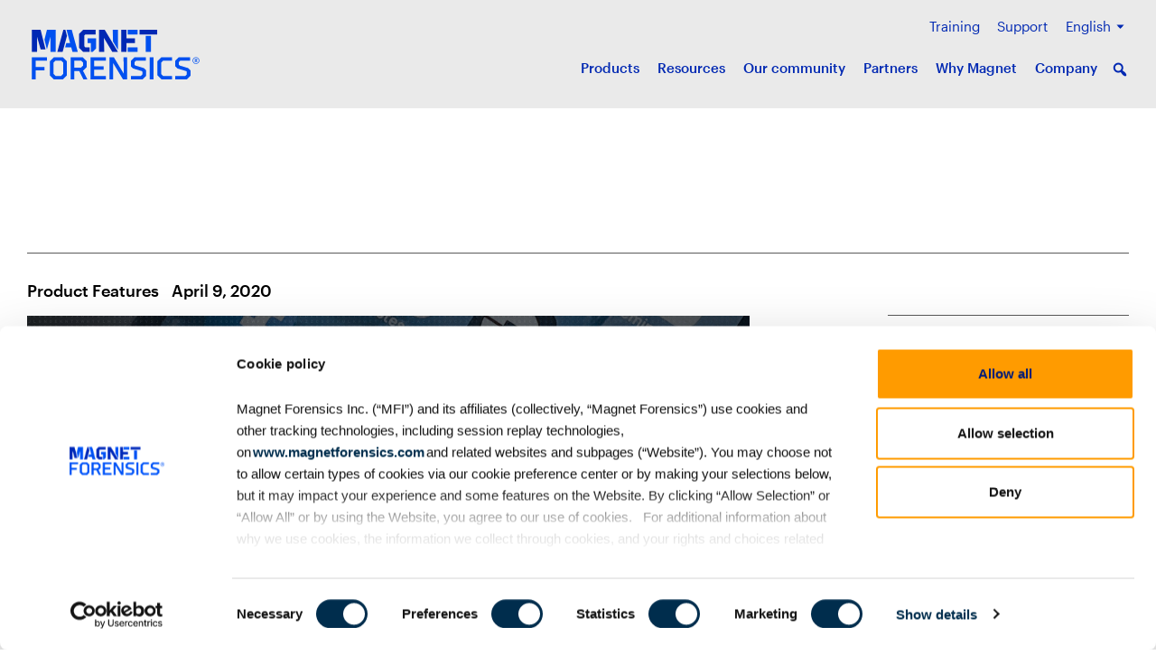

--- FILE ---
content_type: text/html; charset=UTF-8
request_url: https://www.magnetforensics.com/blog/google-warrant-returns-in-magnet-axiom/
body_size: 77505
content:
<!doctype html>
<html lang="en-US">
  <head>
  <meta charset="utf-8">
  <meta http-equiv="x-ua-compatible" content="ie=edge"><script type="text/javascript">(window.NREUM||(NREUM={})).init={privacy:{cookies_enabled:true},ajax:{deny_list:["bam.nr-data.net"]},feature_flags:["soft_nav"],distributed_tracing:{enabled:true}};(window.NREUM||(NREUM={})).loader_config={agentID:"1589046208",accountID:"6455130",trustKey:"6455130",xpid:"UgICVFdQCBABUVFVBAQOXlEI",licenseKey:"NRJS-04e104251359cbe3485",applicationID:"1507359859",browserID:"1589046208"};;/*! For license information please see nr-loader-spa-1.308.0.min.js.LICENSE.txt */
(()=>{var e,t,r={384:(e,t,r)=>{"use strict";r.d(t,{NT:()=>a,US:()=>u,Zm:()=>o,bQ:()=>d,dV:()=>c,pV:()=>l});var n=r(6154),i=r(1863),s=r(1910);const a={beacon:"bam.nr-data.net",errorBeacon:"bam.nr-data.net"};function o(){return n.gm.NREUM||(n.gm.NREUM={}),void 0===n.gm.newrelic&&(n.gm.newrelic=n.gm.NREUM),n.gm.NREUM}function c(){let e=o();return e.o||(e.o={ST:n.gm.setTimeout,SI:n.gm.setImmediate||n.gm.setInterval,CT:n.gm.clearTimeout,XHR:n.gm.XMLHttpRequest,REQ:n.gm.Request,EV:n.gm.Event,PR:n.gm.Promise,MO:n.gm.MutationObserver,FETCH:n.gm.fetch,WS:n.gm.WebSocket},(0,s.i)(...Object.values(e.o))),e}function d(e,t){let r=o();r.initializedAgents??={},t.initializedAt={ms:(0,i.t)(),date:new Date},r.initializedAgents[e]=t}function u(e,t){o()[e]=t}function l(){return function(){let e=o();const t=e.info||{};e.info={beacon:a.beacon,errorBeacon:a.errorBeacon,...t}}(),function(){let e=o();const t=e.init||{};e.init={...t}}(),c(),function(){let e=o();const t=e.loader_config||{};e.loader_config={...t}}(),o()}},782:(e,t,r)=>{"use strict";r.d(t,{T:()=>n});const n=r(860).K7.pageViewTiming},860:(e,t,r)=>{"use strict";r.d(t,{$J:()=>u,K7:()=>c,P3:()=>d,XX:()=>i,Yy:()=>o,df:()=>s,qY:()=>n,v4:()=>a});const n="events",i="jserrors",s="browser/blobs",a="rum",o="browser/logs",c={ajax:"ajax",genericEvents:"generic_events",jserrors:i,logging:"logging",metrics:"metrics",pageAction:"page_action",pageViewEvent:"page_view_event",pageViewTiming:"page_view_timing",sessionReplay:"session_replay",sessionTrace:"session_trace",softNav:"soft_navigations",spa:"spa"},d={[c.pageViewEvent]:1,[c.pageViewTiming]:2,[c.metrics]:3,[c.jserrors]:4,[c.spa]:5,[c.ajax]:6,[c.sessionTrace]:7,[c.softNav]:8,[c.sessionReplay]:9,[c.logging]:10,[c.genericEvents]:11},u={[c.pageViewEvent]:a,[c.pageViewTiming]:n,[c.ajax]:n,[c.spa]:n,[c.softNav]:n,[c.metrics]:i,[c.jserrors]:i,[c.sessionTrace]:s,[c.sessionReplay]:s,[c.logging]:o,[c.genericEvents]:"ins"}},944:(e,t,r)=>{"use strict";r.d(t,{R:()=>i});var n=r(3241);function i(e,t){"function"==typeof console.debug&&(console.debug("New Relic Warning: https://github.com/newrelic/newrelic-browser-agent/blob/main/docs/warning-codes.md#".concat(e),t),(0,n.W)({agentIdentifier:null,drained:null,type:"data",name:"warn",feature:"warn",data:{code:e,secondary:t}}))}},993:(e,t,r)=>{"use strict";r.d(t,{A$:()=>s,ET:()=>a,TZ:()=>o,p_:()=>i});var n=r(860);const i={ERROR:"ERROR",WARN:"WARN",INFO:"INFO",DEBUG:"DEBUG",TRACE:"TRACE"},s={OFF:0,ERROR:1,WARN:2,INFO:3,DEBUG:4,TRACE:5},a="log",o=n.K7.logging},1541:(e,t,r)=>{"use strict";r.d(t,{U:()=>i,f:()=>n});const n={MFE:"MFE",BA:"BA"};function i(e,t){if(2!==t?.harvestEndpointVersion)return{};const r=t.agentRef.runtime.appMetadata.agents[0].entityGuid;return e?{"source.id":e.id,"source.name":e.name,"source.type":e.type,"parent.id":e.parent?.id||r,"parent.type":e.parent?.type||n.BA}:{"entity.guid":r,appId:t.agentRef.info.applicationID}}},1687:(e,t,r)=>{"use strict";r.d(t,{Ak:()=>d,Ze:()=>h,x3:()=>u});var n=r(3241),i=r(7836),s=r(3606),a=r(860),o=r(2646);const c={};function d(e,t){const r={staged:!1,priority:a.P3[t]||0};l(e),c[e].get(t)||c[e].set(t,r)}function u(e,t){e&&c[e]&&(c[e].get(t)&&c[e].delete(t),p(e,t,!1),c[e].size&&f(e))}function l(e){if(!e)throw new Error("agentIdentifier required");c[e]||(c[e]=new Map)}function h(e="",t="feature",r=!1){if(l(e),!e||!c[e].get(t)||r)return p(e,t);c[e].get(t).staged=!0,f(e)}function f(e){const t=Array.from(c[e]);t.every(([e,t])=>t.staged)&&(t.sort((e,t)=>e[1].priority-t[1].priority),t.forEach(([t])=>{c[e].delete(t),p(e,t)}))}function p(e,t,r=!0){const a=e?i.ee.get(e):i.ee,c=s.i.handlers;if(!a.aborted&&a.backlog&&c){if((0,n.W)({agentIdentifier:e,type:"lifecycle",name:"drain",feature:t}),r){const e=a.backlog[t],r=c[t];if(r){for(let t=0;e&&t<e.length;++t)g(e[t],r);Object.entries(r).forEach(([e,t])=>{Object.values(t||{}).forEach(t=>{t[0]?.on&&t[0]?.context()instanceof o.y&&t[0].on(e,t[1])})})}}a.isolatedBacklog||delete c[t],a.backlog[t]=null,a.emit("drain-"+t,[])}}function g(e,t){var r=e[1];Object.values(t[r]||{}).forEach(t=>{var r=e[0];if(t[0]===r){var n=t[1],i=e[3],s=e[2];n.apply(i,s)}})}},1738:(e,t,r)=>{"use strict";r.d(t,{U:()=>f,Y:()=>h});var n=r(3241),i=r(9908),s=r(1863),a=r(944),o=r(5701),c=r(3969),d=r(8362),u=r(860),l=r(4261);function h(e,t,r,s){const h=s||r;!h||h[e]&&h[e]!==d.d.prototype[e]||(h[e]=function(){(0,i.p)(c.xV,["API/"+e+"/called"],void 0,u.K7.metrics,r.ee),(0,n.W)({agentIdentifier:r.agentIdentifier,drained:!!o.B?.[r.agentIdentifier],type:"data",name:"api",feature:l.Pl+e,data:{}});try{return t.apply(this,arguments)}catch(e){(0,a.R)(23,e)}})}function f(e,t,r,n,a){const o=e.info;null===r?delete o.jsAttributes[t]:o.jsAttributes[t]=r,(a||null===r)&&(0,i.p)(l.Pl+n,[(0,s.t)(),t,r],void 0,"session",e.ee)}},1741:(e,t,r)=>{"use strict";r.d(t,{W:()=>s});var n=r(944),i=r(4261);class s{#e(e,...t){if(this[e]!==s.prototype[e])return this[e](...t);(0,n.R)(35,e)}addPageAction(e,t){return this.#e(i.hG,e,t)}register(e){return this.#e(i.eY,e)}recordCustomEvent(e,t){return this.#e(i.fF,e,t)}setPageViewName(e,t){return this.#e(i.Fw,e,t)}setCustomAttribute(e,t,r){return this.#e(i.cD,e,t,r)}noticeError(e,t){return this.#e(i.o5,e,t)}setUserId(e,t=!1){return this.#e(i.Dl,e,t)}setApplicationVersion(e){return this.#e(i.nb,e)}setErrorHandler(e){return this.#e(i.bt,e)}addRelease(e,t){return this.#e(i.k6,e,t)}log(e,t){return this.#e(i.$9,e,t)}start(){return this.#e(i.d3)}finished(e){return this.#e(i.BL,e)}recordReplay(){return this.#e(i.CH)}pauseReplay(){return this.#e(i.Tb)}addToTrace(e){return this.#e(i.U2,e)}setCurrentRouteName(e){return this.#e(i.PA,e)}interaction(e){return this.#e(i.dT,e)}wrapLogger(e,t,r){return this.#e(i.Wb,e,t,r)}measure(e,t){return this.#e(i.V1,e,t)}consent(e){return this.#e(i.Pv,e)}}},1863:(e,t,r)=>{"use strict";function n(){return Math.floor(performance.now())}r.d(t,{t:()=>n})},1910:(e,t,r)=>{"use strict";r.d(t,{i:()=>s});var n=r(944);const i=new Map;function s(...e){return e.every(e=>{if(i.has(e))return i.get(e);const t="function"==typeof e?e.toString():"",r=t.includes("[native code]"),s=t.includes("nrWrapper");return r||s||(0,n.R)(64,e?.name||t),i.set(e,r),r})}},2555:(e,t,r)=>{"use strict";r.d(t,{D:()=>o,f:()=>a});var n=r(384),i=r(8122);const s={beacon:n.NT.beacon,errorBeacon:n.NT.errorBeacon,licenseKey:void 0,applicationID:void 0,sa:void 0,queueTime:void 0,applicationTime:void 0,ttGuid:void 0,user:void 0,account:void 0,product:void 0,extra:void 0,jsAttributes:{},userAttributes:void 0,atts:void 0,transactionName:void 0,tNamePlain:void 0};function a(e){try{return!!e.licenseKey&&!!e.errorBeacon&&!!e.applicationID}catch(e){return!1}}const o=e=>(0,i.a)(e,s)},2614:(e,t,r)=>{"use strict";r.d(t,{BB:()=>a,H3:()=>n,g:()=>d,iL:()=>c,tS:()=>o,uh:()=>i,wk:()=>s});const n="NRBA",i="SESSION",s=144e5,a=18e5,o={STARTED:"session-started",PAUSE:"session-pause",RESET:"session-reset",RESUME:"session-resume",UPDATE:"session-update"},c={SAME_TAB:"same-tab",CROSS_TAB:"cross-tab"},d={OFF:0,FULL:1,ERROR:2}},2646:(e,t,r)=>{"use strict";r.d(t,{y:()=>n});class n{constructor(e){this.contextId=e}}},2843:(e,t,r)=>{"use strict";r.d(t,{G:()=>s,u:()=>i});var n=r(3878);function i(e,t=!1,r,i){(0,n.DD)("visibilitychange",function(){if(t)return void("hidden"===document.visibilityState&&e());e(document.visibilityState)},r,i)}function s(e,t,r){(0,n.sp)("pagehide",e,t,r)}},3241:(e,t,r)=>{"use strict";r.d(t,{W:()=>s});var n=r(6154);const i="newrelic";function s(e={}){try{n.gm.dispatchEvent(new CustomEvent(i,{detail:e}))}catch(e){}}},3304:(e,t,r)=>{"use strict";r.d(t,{A:()=>s});var n=r(7836);const i=()=>{const e=new WeakSet;return(t,r)=>{if("object"==typeof r&&null!==r){if(e.has(r))return;e.add(r)}return r}};function s(e){try{return JSON.stringify(e,i())??""}catch(e){try{n.ee.emit("internal-error",[e])}catch(e){}return""}}},3333:(e,t,r)=>{"use strict";r.d(t,{$v:()=>u,TZ:()=>n,Xh:()=>c,Zp:()=>i,kd:()=>d,mq:()=>o,nf:()=>a,qN:()=>s});const n=r(860).K7.genericEvents,i=["auxclick","click","copy","keydown","paste","scrollend"],s=["focus","blur"],a=4,o=1e3,c=2e3,d=["PageAction","UserAction","BrowserPerformance"],u={RESOURCES:"experimental.resources",REGISTER:"register"}},3434:(e,t,r)=>{"use strict";r.d(t,{Jt:()=>s,YM:()=>d});var n=r(7836),i=r(5607);const s="nr@original:".concat(i.W),a=50;var o=Object.prototype.hasOwnProperty,c=!1;function d(e,t){return e||(e=n.ee),r.inPlace=function(e,t,n,i,s){n||(n="");const a="-"===n.charAt(0);for(let o=0;o<t.length;o++){const c=t[o],d=e[c];l(d)||(e[c]=r(d,a?c+n:n,i,c,s))}},r.flag=s,r;function r(t,r,n,c,d){return l(t)?t:(r||(r=""),nrWrapper[s]=t,function(e,t,r){if(Object.defineProperty&&Object.keys)try{return Object.keys(e).forEach(function(r){Object.defineProperty(t,r,{get:function(){return e[r]},set:function(t){return e[r]=t,t}})}),t}catch(e){u([e],r)}for(var n in e)o.call(e,n)&&(t[n]=e[n])}(t,nrWrapper,e),nrWrapper);function nrWrapper(){var s,o,l,h;let f;try{o=this,s=[...arguments],l="function"==typeof n?n(s,o):n||{}}catch(t){u([t,"",[s,o,c],l],e)}i(r+"start",[s,o,c],l,d);const p=performance.now();let g;try{return h=t.apply(o,s),g=performance.now(),h}catch(e){throw g=performance.now(),i(r+"err",[s,o,e],l,d),f=e,f}finally{const e=g-p,t={start:p,end:g,duration:e,isLongTask:e>=a,methodName:c,thrownError:f};t.isLongTask&&i("long-task",[t,o],l,d),i(r+"end",[s,o,h],l,d)}}}function i(r,n,i,s){if(!c||t){var a=c;c=!0;try{e.emit(r,n,i,t,s)}catch(t){u([t,r,n,i],e)}c=a}}}function u(e,t){t||(t=n.ee);try{t.emit("internal-error",e)}catch(e){}}function l(e){return!(e&&"function"==typeof e&&e.apply&&!e[s])}},3606:(e,t,r)=>{"use strict";r.d(t,{i:()=>s});var n=r(9908);s.on=a;var i=s.handlers={};function s(e,t,r,s){a(s||n.d,i,e,t,r)}function a(e,t,r,i,s){s||(s="feature"),e||(e=n.d);var a=t[s]=t[s]||{};(a[r]=a[r]||[]).push([e,i])}},3738:(e,t,r)=>{"use strict";r.d(t,{He:()=>i,Kp:()=>o,Lc:()=>d,Rz:()=>u,TZ:()=>n,bD:()=>s,d3:()=>a,jx:()=>l,sl:()=>h,uP:()=>c});const n=r(860).K7.sessionTrace,i="bstResource",s="resource",a="-start",o="-end",c="fn"+a,d="fn"+o,u="pushState",l=1e3,h=3e4},3785:(e,t,r)=>{"use strict";r.d(t,{R:()=>c,b:()=>d});var n=r(9908),i=r(1863),s=r(860),a=r(3969),o=r(993);function c(e,t,r={},c=o.p_.INFO,d=!0,u,l=(0,i.t)()){(0,n.p)(a.xV,["API/logging/".concat(c.toLowerCase(),"/called")],void 0,s.K7.metrics,e),(0,n.p)(o.ET,[l,t,r,c,d,u],void 0,s.K7.logging,e)}function d(e){return"string"==typeof e&&Object.values(o.p_).some(t=>t===e.toUpperCase().trim())}},3878:(e,t,r)=>{"use strict";function n(e,t){return{capture:e,passive:!1,signal:t}}function i(e,t,r=!1,i){window.addEventListener(e,t,n(r,i))}function s(e,t,r=!1,i){document.addEventListener(e,t,n(r,i))}r.d(t,{DD:()=>s,jT:()=>n,sp:()=>i})},3962:(e,t,r)=>{"use strict";r.d(t,{AM:()=>a,O2:()=>l,OV:()=>s,Qu:()=>h,TZ:()=>c,ih:()=>f,pP:()=>o,t1:()=>u,tC:()=>i,wD:()=>d});var n=r(860);const i=["click","keydown","submit"],s="popstate",a="api",o="initialPageLoad",c=n.K7.softNav,d=5e3,u=500,l={INITIAL_PAGE_LOAD:"",ROUTE_CHANGE:1,UNSPECIFIED:2},h={INTERACTION:1,AJAX:2,CUSTOM_END:3,CUSTOM_TRACER:4},f={IP:"in progress",PF:"pending finish",FIN:"finished",CAN:"cancelled"}},3969:(e,t,r)=>{"use strict";r.d(t,{TZ:()=>n,XG:()=>o,rs:()=>i,xV:()=>a,z_:()=>s});const n=r(860).K7.metrics,i="sm",s="cm",a="storeSupportabilityMetrics",o="storeEventMetrics"},4234:(e,t,r)=>{"use strict";r.d(t,{W:()=>s});var n=r(7836),i=r(1687);class s{constructor(e,t){this.agentIdentifier=e,this.ee=n.ee.get(e),this.featureName=t,this.blocked=!1}deregisterDrain(){(0,i.x3)(this.agentIdentifier,this.featureName)}}},4261:(e,t,r)=>{"use strict";r.d(t,{$9:()=>u,BL:()=>c,CH:()=>p,Dl:()=>R,Fw:()=>w,PA:()=>v,Pl:()=>n,Pv:()=>A,Tb:()=>h,U2:()=>a,V1:()=>E,Wb:()=>T,bt:()=>y,cD:()=>b,d3:()=>x,dT:()=>d,eY:()=>g,fF:()=>f,hG:()=>s,hw:()=>i,k6:()=>o,nb:()=>m,o5:()=>l});const n="api-",i=n+"ixn-",s="addPageAction",a="addToTrace",o="addRelease",c="finished",d="interaction",u="log",l="noticeError",h="pauseReplay",f="recordCustomEvent",p="recordReplay",g="register",m="setApplicationVersion",v="setCurrentRouteName",b="setCustomAttribute",y="setErrorHandler",w="setPageViewName",R="setUserId",x="start",T="wrapLogger",E="measure",A="consent"},5205:(e,t,r)=>{"use strict";r.d(t,{j:()=>S});var n=r(384),i=r(1741);var s=r(2555),a=r(3333);const o=e=>{if(!e||"string"!=typeof e)return!1;try{document.createDocumentFragment().querySelector(e)}catch{return!1}return!0};var c=r(2614),d=r(944),u=r(8122);const l="[data-nr-mask]",h=e=>(0,u.a)(e,(()=>{const e={feature_flags:[],experimental:{allow_registered_children:!1,resources:!1},mask_selector:"*",block_selector:"[data-nr-block]",mask_input_options:{color:!1,date:!1,"datetime-local":!1,email:!1,month:!1,number:!1,range:!1,search:!1,tel:!1,text:!1,time:!1,url:!1,week:!1,textarea:!1,select:!1,password:!0}};return{ajax:{deny_list:void 0,block_internal:!0,enabled:!0,autoStart:!0},api:{get allow_registered_children(){return e.feature_flags.includes(a.$v.REGISTER)||e.experimental.allow_registered_children},set allow_registered_children(t){e.experimental.allow_registered_children=t},duplicate_registered_data:!1},browser_consent_mode:{enabled:!1},distributed_tracing:{enabled:void 0,exclude_newrelic_header:void 0,cors_use_newrelic_header:void 0,cors_use_tracecontext_headers:void 0,allowed_origins:void 0},get feature_flags(){return e.feature_flags},set feature_flags(t){e.feature_flags=t},generic_events:{enabled:!0,autoStart:!0},harvest:{interval:30},jserrors:{enabled:!0,autoStart:!0},logging:{enabled:!0,autoStart:!0},metrics:{enabled:!0,autoStart:!0},obfuscate:void 0,page_action:{enabled:!0},page_view_event:{enabled:!0,autoStart:!0},page_view_timing:{enabled:!0,autoStart:!0},performance:{capture_marks:!1,capture_measures:!1,capture_detail:!0,resources:{get enabled(){return e.feature_flags.includes(a.$v.RESOURCES)||e.experimental.resources},set enabled(t){e.experimental.resources=t},asset_types:[],first_party_domains:[],ignore_newrelic:!0}},privacy:{cookies_enabled:!0},proxy:{assets:void 0,beacon:void 0},session:{expiresMs:c.wk,inactiveMs:c.BB},session_replay:{autoStart:!0,enabled:!1,preload:!1,sampling_rate:10,error_sampling_rate:100,collect_fonts:!1,inline_images:!1,fix_stylesheets:!0,mask_all_inputs:!0,get mask_text_selector(){return e.mask_selector},set mask_text_selector(t){o(t)?e.mask_selector="".concat(t,",").concat(l):""===t||null===t?e.mask_selector=l:(0,d.R)(5,t)},get block_class(){return"nr-block"},get ignore_class(){return"nr-ignore"},get mask_text_class(){return"nr-mask"},get block_selector(){return e.block_selector},set block_selector(t){o(t)?e.block_selector+=",".concat(t):""!==t&&(0,d.R)(6,t)},get mask_input_options(){return e.mask_input_options},set mask_input_options(t){t&&"object"==typeof t?e.mask_input_options={...t,password:!0}:(0,d.R)(7,t)}},session_trace:{enabled:!0,autoStart:!0},soft_navigations:{enabled:!0,autoStart:!0},spa:{enabled:!0,autoStart:!0},ssl:void 0,user_actions:{enabled:!0,elementAttributes:["id","className","tagName","type"]}}})());var f=r(6154),p=r(9324);let g=0;const m={buildEnv:p.F3,distMethod:p.Xs,version:p.xv,originTime:f.WN},v={consented:!1},b={appMetadata:{},get consented(){return this.session?.state?.consent||v.consented},set consented(e){v.consented=e},customTransaction:void 0,denyList:void 0,disabled:!1,harvester:void 0,isolatedBacklog:!1,isRecording:!1,loaderType:void 0,maxBytes:3e4,obfuscator:void 0,onerror:void 0,ptid:void 0,releaseIds:{},session:void 0,timeKeeper:void 0,registeredEntities:[],jsAttributesMetadata:{bytes:0},get harvestCount(){return++g}},y=e=>{const t=(0,u.a)(e,b),r=Object.keys(m).reduce((e,t)=>(e[t]={value:m[t],writable:!1,configurable:!0,enumerable:!0},e),{});return Object.defineProperties(t,r)};var w=r(5701);const R=e=>{const t=e.startsWith("http");e+="/",r.p=t?e:"https://"+e};var x=r(7836),T=r(3241);const E={accountID:void 0,trustKey:void 0,agentID:void 0,licenseKey:void 0,applicationID:void 0,xpid:void 0},A=e=>(0,u.a)(e,E),_=new Set;function S(e,t={},r,a){let{init:o,info:c,loader_config:d,runtime:u={},exposed:l=!0}=t;if(!c){const e=(0,n.pV)();o=e.init,c=e.info,d=e.loader_config}e.init=h(o||{}),e.loader_config=A(d||{}),c.jsAttributes??={},f.bv&&(c.jsAttributes.isWorker=!0),e.info=(0,s.D)(c);const p=e.init,g=[c.beacon,c.errorBeacon];_.has(e.agentIdentifier)||(p.proxy.assets&&(R(p.proxy.assets),g.push(p.proxy.assets)),p.proxy.beacon&&g.push(p.proxy.beacon),e.beacons=[...g],function(e){const t=(0,n.pV)();Object.getOwnPropertyNames(i.W.prototype).forEach(r=>{const n=i.W.prototype[r];if("function"!=typeof n||"constructor"===n)return;let s=t[r];e[r]&&!1!==e.exposed&&"micro-agent"!==e.runtime?.loaderType&&(t[r]=(...t)=>{const n=e[r](...t);return s?s(...t):n})})}(e),(0,n.US)("activatedFeatures",w.B)),u.denyList=[...p.ajax.deny_list||[],...p.ajax.block_internal?g:[]],u.ptid=e.agentIdentifier,u.loaderType=r,e.runtime=y(u),_.has(e.agentIdentifier)||(e.ee=x.ee.get(e.agentIdentifier),e.exposed=l,(0,T.W)({agentIdentifier:e.agentIdentifier,drained:!!w.B?.[e.agentIdentifier],type:"lifecycle",name:"initialize",feature:void 0,data:e.config})),_.add(e.agentIdentifier)}},5270:(e,t,r)=>{"use strict";r.d(t,{Aw:()=>a,SR:()=>s,rF:()=>o});var n=r(384),i=r(7767);function s(e){return!!(0,n.dV)().o.MO&&(0,i.V)(e)&&!0===e?.session_trace.enabled}function a(e){return!0===e?.session_replay.preload&&s(e)}function o(e,t){try{if("string"==typeof t?.type){if("password"===t.type.toLowerCase())return"*".repeat(e?.length||0);if(void 0!==t?.dataset?.nrUnmask||t?.classList?.contains("nr-unmask"))return e}}catch(e){}return"string"==typeof e?e.replace(/[\S]/g,"*"):"*".repeat(e?.length||0)}},5289:(e,t,r)=>{"use strict";r.d(t,{GG:()=>a,Qr:()=>c,sB:()=>o});var n=r(3878),i=r(6389);function s(){return"undefined"==typeof document||"complete"===document.readyState}function a(e,t){if(s())return e();const r=(0,i.J)(e),a=setInterval(()=>{s()&&(clearInterval(a),r())},500);(0,n.sp)("load",r,t)}function o(e){if(s())return e();(0,n.DD)("DOMContentLoaded",e)}function c(e){if(s())return e();(0,n.sp)("popstate",e)}},5607:(e,t,r)=>{"use strict";r.d(t,{W:()=>n});const n=(0,r(9566).bz)()},5701:(e,t,r)=>{"use strict";r.d(t,{B:()=>s,t:()=>a});var n=r(3241);const i=new Set,s={};function a(e,t){const r=t.agentIdentifier;s[r]??={},e&&"object"==typeof e&&(i.has(r)||(t.ee.emit("rumresp",[e]),s[r]=e,i.add(r),(0,n.W)({agentIdentifier:r,loaded:!0,drained:!0,type:"lifecycle",name:"load",feature:void 0,data:e})))}},6154:(e,t,r)=>{"use strict";r.d(t,{OF:()=>d,RI:()=>i,WN:()=>h,bv:()=>s,eN:()=>f,gm:()=>a,lR:()=>l,m:()=>c,mw:()=>o,sb:()=>u});var n=r(1863);const i="undefined"!=typeof window&&!!window.document,s="undefined"!=typeof WorkerGlobalScope&&("undefined"!=typeof self&&self instanceof WorkerGlobalScope&&self.navigator instanceof WorkerNavigator||"undefined"!=typeof globalThis&&globalThis instanceof WorkerGlobalScope&&globalThis.navigator instanceof WorkerNavigator),a=i?window:"undefined"!=typeof WorkerGlobalScope&&("undefined"!=typeof self&&self instanceof WorkerGlobalScope&&self||"undefined"!=typeof globalThis&&globalThis instanceof WorkerGlobalScope&&globalThis),o=Boolean("hidden"===a?.document?.visibilityState),c=""+a?.location,d=/iPad|iPhone|iPod/.test(a.navigator?.userAgent),u=d&&"undefined"==typeof SharedWorker,l=(()=>{const e=a.navigator?.userAgent?.match(/Firefox[/\s](\d+\.\d+)/);return Array.isArray(e)&&e.length>=2?+e[1]:0})(),h=Date.now()-(0,n.t)(),f=()=>"undefined"!=typeof PerformanceNavigationTiming&&a?.performance?.getEntriesByType("navigation")?.[0]?.responseStart},6344:(e,t,r)=>{"use strict";r.d(t,{BB:()=>u,Qb:()=>l,TZ:()=>i,Ug:()=>a,Vh:()=>s,_s:()=>o,bc:()=>d,yP:()=>c});var n=r(2614);const i=r(860).K7.sessionReplay,s="errorDuringReplay",a=.12,o={DomContentLoaded:0,Load:1,FullSnapshot:2,IncrementalSnapshot:3,Meta:4,Custom:5},c={[n.g.ERROR]:15e3,[n.g.FULL]:3e5,[n.g.OFF]:0},d={RESET:{message:"Session was reset",sm:"Reset"},IMPORT:{message:"Recorder failed to import",sm:"Import"},TOO_MANY:{message:"429: Too Many Requests",sm:"Too-Many"},TOO_BIG:{message:"Payload was too large",sm:"Too-Big"},CROSS_TAB:{message:"Session Entity was set to OFF on another tab",sm:"Cross-Tab"},ENTITLEMENTS:{message:"Session Replay is not allowed and will not be started",sm:"Entitlement"}},u=5e3,l={API:"api",RESUME:"resume",SWITCH_TO_FULL:"switchToFull",INITIALIZE:"initialize",PRELOAD:"preload"}},6389:(e,t,r)=>{"use strict";function n(e,t=500,r={}){const n=r?.leading||!1;let i;return(...r)=>{n&&void 0===i&&(e.apply(this,r),i=setTimeout(()=>{i=clearTimeout(i)},t)),n||(clearTimeout(i),i=setTimeout(()=>{e.apply(this,r)},t))}}function i(e){let t=!1;return(...r)=>{t||(t=!0,e.apply(this,r))}}r.d(t,{J:()=>i,s:()=>n})},6630:(e,t,r)=>{"use strict";r.d(t,{T:()=>n});const n=r(860).K7.pageViewEvent},6774:(e,t,r)=>{"use strict";r.d(t,{T:()=>n});const n=r(860).K7.jserrors},7295:(e,t,r)=>{"use strict";r.d(t,{Xv:()=>a,gX:()=>i,iW:()=>s});var n=[];function i(e){if(!e||s(e))return!1;if(0===n.length)return!0;if("*"===n[0].hostname)return!1;for(var t=0;t<n.length;t++){var r=n[t];if(r.hostname.test(e.hostname)&&r.pathname.test(e.pathname))return!1}return!0}function s(e){return void 0===e.hostname}function a(e){if(n=[],e&&e.length)for(var t=0;t<e.length;t++){let r=e[t];if(!r)continue;if("*"===r)return void(n=[{hostname:"*"}]);0===r.indexOf("http://")?r=r.substring(7):0===r.indexOf("https://")&&(r=r.substring(8));const i=r.indexOf("/");let s,a;i>0?(s=r.substring(0,i),a=r.substring(i)):(s=r,a="*");let[c]=s.split(":");n.push({hostname:o(c),pathname:o(a,!0)})}}function o(e,t=!1){const r=e.replace(/[.+?^${}()|[\]\\]/g,e=>"\\"+e).replace(/\*/g,".*?");return new RegExp((t?"^":"")+r+"$")}},7485:(e,t,r)=>{"use strict";r.d(t,{D:()=>i});var n=r(6154);function i(e){if(0===(e||"").indexOf("data:"))return{protocol:"data"};try{const t=new URL(e,location.href),r={port:t.port,hostname:t.hostname,pathname:t.pathname,search:t.search,protocol:t.protocol.slice(0,t.protocol.indexOf(":")),sameOrigin:t.protocol===n.gm?.location?.protocol&&t.host===n.gm?.location?.host};return r.port&&""!==r.port||("http:"===t.protocol&&(r.port="80"),"https:"===t.protocol&&(r.port="443")),r.pathname&&""!==r.pathname?r.pathname.startsWith("/")||(r.pathname="/".concat(r.pathname)):r.pathname="/",r}catch(e){return{}}}},7699:(e,t,r)=>{"use strict";r.d(t,{It:()=>s,KC:()=>o,No:()=>i,qh:()=>a});var n=r(860);const i=16e3,s=1e6,a="SESSION_ERROR",o={[n.K7.logging]:!0,[n.K7.genericEvents]:!1,[n.K7.jserrors]:!1,[n.K7.ajax]:!1}},7767:(e,t,r)=>{"use strict";r.d(t,{V:()=>i});var n=r(6154);const i=e=>n.RI&&!0===e?.privacy.cookies_enabled},7836:(e,t,r)=>{"use strict";r.d(t,{P:()=>o,ee:()=>c});var n=r(384),i=r(8990),s=r(2646),a=r(5607);const o="nr@context:".concat(a.W),c=function e(t,r){var n={},a={},u={},l=!1;try{l=16===r.length&&d.initializedAgents?.[r]?.runtime.isolatedBacklog}catch(e){}var h={on:p,addEventListener:p,removeEventListener:function(e,t){var r=n[e];if(!r)return;for(var i=0;i<r.length;i++)r[i]===t&&r.splice(i,1)},emit:function(e,r,n,i,s){!1!==s&&(s=!0);if(c.aborted&&!i)return;t&&s&&t.emit(e,r,n);var o=f(n);g(e).forEach(e=>{e.apply(o,r)});var d=v()[a[e]];d&&d.push([h,e,r,o]);return o},get:m,listeners:g,context:f,buffer:function(e,t){const r=v();if(t=t||"feature",h.aborted)return;Object.entries(e||{}).forEach(([e,n])=>{a[n]=t,t in r||(r[t]=[])})},abort:function(){h._aborted=!0,Object.keys(h.backlog).forEach(e=>{delete h.backlog[e]})},isBuffering:function(e){return!!v()[a[e]]},debugId:r,backlog:l?{}:t&&"object"==typeof t.backlog?t.backlog:{},isolatedBacklog:l};return Object.defineProperty(h,"aborted",{get:()=>{let e=h._aborted||!1;return e||(t&&(e=t.aborted),e)}}),h;function f(e){return e&&e instanceof s.y?e:e?(0,i.I)(e,o,()=>new s.y(o)):new s.y(o)}function p(e,t){n[e]=g(e).concat(t)}function g(e){return n[e]||[]}function m(t){return u[t]=u[t]||e(h,t)}function v(){return h.backlog}}(void 0,"globalEE"),d=(0,n.Zm)();d.ee||(d.ee=c)},8122:(e,t,r)=>{"use strict";r.d(t,{a:()=>i});var n=r(944);function i(e,t){try{if(!e||"object"!=typeof e)return(0,n.R)(3);if(!t||"object"!=typeof t)return(0,n.R)(4);const r=Object.create(Object.getPrototypeOf(t),Object.getOwnPropertyDescriptors(t)),s=0===Object.keys(r).length?e:r;for(let a in s)if(void 0!==e[a])try{if(null===e[a]){r[a]=null;continue}Array.isArray(e[a])&&Array.isArray(t[a])?r[a]=Array.from(new Set([...e[a],...t[a]])):"object"==typeof e[a]&&"object"==typeof t[a]?r[a]=i(e[a],t[a]):r[a]=e[a]}catch(e){r[a]||(0,n.R)(1,e)}return r}catch(e){(0,n.R)(2,e)}}},8139:(e,t,r)=>{"use strict";r.d(t,{u:()=>h});var n=r(7836),i=r(3434),s=r(8990),a=r(6154);const o={},c=a.gm.XMLHttpRequest,d="addEventListener",u="removeEventListener",l="nr@wrapped:".concat(n.P);function h(e){var t=function(e){return(e||n.ee).get("events")}(e);if(o[t.debugId]++)return t;o[t.debugId]=1;var r=(0,i.YM)(t,!0);function h(e){r.inPlace(e,[d,u],"-",p)}function p(e,t){return e[1]}return"getPrototypeOf"in Object&&(a.RI&&f(document,h),c&&f(c.prototype,h),f(a.gm,h)),t.on(d+"-start",function(e,t){var n=e[1];if(null!==n&&("function"==typeof n||"object"==typeof n)&&"newrelic"!==e[0]){var i=(0,s.I)(n,l,function(){var e={object:function(){if("function"!=typeof n.handleEvent)return;return n.handleEvent.apply(n,arguments)},function:n}[typeof n];return e?r(e,"fn-",null,e.name||"anonymous"):n});this.wrapped=e[1]=i}}),t.on(u+"-start",function(e){e[1]=this.wrapped||e[1]}),t}function f(e,t,...r){let n=e;for(;"object"==typeof n&&!Object.prototype.hasOwnProperty.call(n,d);)n=Object.getPrototypeOf(n);n&&t(n,...r)}},8362:(e,t,r)=>{"use strict";r.d(t,{d:()=>s});var n=r(9566),i=r(1741);class s extends i.W{agentIdentifier=(0,n.LA)(16)}},8374:(e,t,r)=>{r.nc=(()=>{try{return document?.currentScript?.nonce}catch(e){}return""})()},8990:(e,t,r)=>{"use strict";r.d(t,{I:()=>i});var n=Object.prototype.hasOwnProperty;function i(e,t,r){if(n.call(e,t))return e[t];var i=r();if(Object.defineProperty&&Object.keys)try{return Object.defineProperty(e,t,{value:i,writable:!0,enumerable:!1}),i}catch(e){}return e[t]=i,i}},9119:(e,t,r)=>{"use strict";r.d(t,{L:()=>s});var n=/([^?#]*)[^#]*(#[^?]*|$).*/,i=/([^?#]*)().*/;function s(e,t){return e?e.replace(t?n:i,"$1$2"):e}},9300:(e,t,r)=>{"use strict";r.d(t,{T:()=>n});const n=r(860).K7.ajax},9324:(e,t,r)=>{"use strict";r.d(t,{AJ:()=>a,F3:()=>i,Xs:()=>s,Yq:()=>o,xv:()=>n});const n="1.308.0",i="PROD",s="CDN",a="@newrelic/rrweb",o="1.0.1"},9566:(e,t,r)=>{"use strict";r.d(t,{LA:()=>o,ZF:()=>c,bz:()=>a,el:()=>d});var n=r(6154);const i="xxxxxxxx-xxxx-4xxx-yxxx-xxxxxxxxxxxx";function s(e,t){return e?15&e[t]:16*Math.random()|0}function a(){const e=n.gm?.crypto||n.gm?.msCrypto;let t,r=0;return e&&e.getRandomValues&&(t=e.getRandomValues(new Uint8Array(30))),i.split("").map(e=>"x"===e?s(t,r++).toString(16):"y"===e?(3&s()|8).toString(16):e).join("")}function o(e){const t=n.gm?.crypto||n.gm?.msCrypto;let r,i=0;t&&t.getRandomValues&&(r=t.getRandomValues(new Uint8Array(e)));const a=[];for(var o=0;o<e;o++)a.push(s(r,i++).toString(16));return a.join("")}function c(){return o(16)}function d(){return o(32)}},9908:(e,t,r)=>{"use strict";r.d(t,{d:()=>n,p:()=>i});var n=r(7836).ee.get("handle");function i(e,t,r,i,s){s?(s.buffer([e],i),s.emit(e,t,r)):(n.buffer([e],i),n.emit(e,t,r))}}},n={};function i(e){var t=n[e];if(void 0!==t)return t.exports;var s=n[e]={exports:{}};return r[e](s,s.exports,i),s.exports}i.m=r,i.d=(e,t)=>{for(var r in t)i.o(t,r)&&!i.o(e,r)&&Object.defineProperty(e,r,{enumerable:!0,get:t[r]})},i.f={},i.e=e=>Promise.all(Object.keys(i.f).reduce((t,r)=>(i.f[r](e,t),t),[])),i.u=e=>({212:"nr-spa-compressor",249:"nr-spa-recorder",478:"nr-spa"}[e]+"-1.308.0.min.js"),i.o=(e,t)=>Object.prototype.hasOwnProperty.call(e,t),e={},t="NRBA-1.308.0.PROD:",i.l=(r,n,s,a)=>{if(e[r])e[r].push(n);else{var o,c;if(void 0!==s)for(var d=document.getElementsByTagName("script"),u=0;u<d.length;u++){var l=d[u];if(l.getAttribute("src")==r||l.getAttribute("data-webpack")==t+s){o=l;break}}if(!o){c=!0;var h={478:"sha512-RSfSVnmHk59T/uIPbdSE0LPeqcEdF4/+XhfJdBuccH5rYMOEZDhFdtnh6X6nJk7hGpzHd9Ujhsy7lZEz/ORYCQ==",249:"sha512-ehJXhmntm85NSqW4MkhfQqmeKFulra3klDyY0OPDUE+sQ3GokHlPh1pmAzuNy//3j4ac6lzIbmXLvGQBMYmrkg==",212:"sha512-B9h4CR46ndKRgMBcK+j67uSR2RCnJfGefU+A7FrgR/k42ovXy5x/MAVFiSvFxuVeEk/pNLgvYGMp1cBSK/G6Fg=="};(o=document.createElement("script")).charset="utf-8",i.nc&&o.setAttribute("nonce",i.nc),o.setAttribute("data-webpack",t+s),o.src=r,0!==o.src.indexOf(window.location.origin+"/")&&(o.crossOrigin="anonymous"),h[a]&&(o.integrity=h[a])}e[r]=[n];var f=(t,n)=>{o.onerror=o.onload=null,clearTimeout(p);var i=e[r];if(delete e[r],o.parentNode&&o.parentNode.removeChild(o),i&&i.forEach(e=>e(n)),t)return t(n)},p=setTimeout(f.bind(null,void 0,{type:"timeout",target:o}),12e4);o.onerror=f.bind(null,o.onerror),o.onload=f.bind(null,o.onload),c&&document.head.appendChild(o)}},i.r=e=>{"undefined"!=typeof Symbol&&Symbol.toStringTag&&Object.defineProperty(e,Symbol.toStringTag,{value:"Module"}),Object.defineProperty(e,"__esModule",{value:!0})},i.p="https://js-agent.newrelic.com/",(()=>{var e={38:0,788:0};i.f.j=(t,r)=>{var n=i.o(e,t)?e[t]:void 0;if(0!==n)if(n)r.push(n[2]);else{var s=new Promise((r,i)=>n=e[t]=[r,i]);r.push(n[2]=s);var a=i.p+i.u(t),o=new Error;i.l(a,r=>{if(i.o(e,t)&&(0!==(n=e[t])&&(e[t]=void 0),n)){var s=r&&("load"===r.type?"missing":r.type),a=r&&r.target&&r.target.src;o.message="Loading chunk "+t+" failed: ("+s+": "+a+")",o.name="ChunkLoadError",o.type=s,o.request=a,n[1](o)}},"chunk-"+t,t)}};var t=(t,r)=>{var n,s,[a,o,c]=r,d=0;if(a.some(t=>0!==e[t])){for(n in o)i.o(o,n)&&(i.m[n]=o[n]);if(c)c(i)}for(t&&t(r);d<a.length;d++)s=a[d],i.o(e,s)&&e[s]&&e[s][0](),e[s]=0},r=self["webpackChunk:NRBA-1.308.0.PROD"]=self["webpackChunk:NRBA-1.308.0.PROD"]||[];r.forEach(t.bind(null,0)),r.push=t.bind(null,r.push.bind(r))})(),(()=>{"use strict";i(8374);var e=i(8362),t=i(860);const r=Object.values(t.K7);var n=i(5205);var s=i(9908),a=i(1863),o=i(4261),c=i(1738);var d=i(1687),u=i(4234),l=i(5289),h=i(6154),f=i(944),p=i(5270),g=i(7767),m=i(6389),v=i(7699);class b extends u.W{constructor(e,t){super(e.agentIdentifier,t),this.agentRef=e,this.abortHandler=void 0,this.featAggregate=void 0,this.loadedSuccessfully=void 0,this.onAggregateImported=new Promise(e=>{this.loadedSuccessfully=e}),this.deferred=Promise.resolve(),!1===e.init[this.featureName].autoStart?this.deferred=new Promise((t,r)=>{this.ee.on("manual-start-all",(0,m.J)(()=>{(0,d.Ak)(e.agentIdentifier,this.featureName),t()}))}):(0,d.Ak)(e.agentIdentifier,t)}importAggregator(e,t,r={}){if(this.featAggregate)return;const n=async()=>{let n;await this.deferred;try{if((0,g.V)(e.init)){const{setupAgentSession:t}=await i.e(478).then(i.bind(i,8766));n=t(e)}}catch(e){(0,f.R)(20,e),this.ee.emit("internal-error",[e]),(0,s.p)(v.qh,[e],void 0,this.featureName,this.ee)}try{if(!this.#t(this.featureName,n,e.init))return(0,d.Ze)(this.agentIdentifier,this.featureName),void this.loadedSuccessfully(!1);const{Aggregate:i}=await t();this.featAggregate=new i(e,r),e.runtime.harvester.initializedAggregates.push(this.featAggregate),this.loadedSuccessfully(!0)}catch(e){(0,f.R)(34,e),this.abortHandler?.(),(0,d.Ze)(this.agentIdentifier,this.featureName,!0),this.loadedSuccessfully(!1),this.ee&&this.ee.abort()}};h.RI?(0,l.GG)(()=>n(),!0):n()}#t(e,r,n){if(this.blocked)return!1;switch(e){case t.K7.sessionReplay:return(0,p.SR)(n)&&!!r;case t.K7.sessionTrace:return!!r;default:return!0}}}var y=i(6630),w=i(2614),R=i(3241);class x extends b{static featureName=y.T;constructor(e){var t;super(e,y.T),this.setupInspectionEvents(e.agentIdentifier),t=e,(0,c.Y)(o.Fw,function(e,r){"string"==typeof e&&("/"!==e.charAt(0)&&(e="/"+e),t.runtime.customTransaction=(r||"http://custom.transaction")+e,(0,s.p)(o.Pl+o.Fw,[(0,a.t)()],void 0,void 0,t.ee))},t),this.importAggregator(e,()=>i.e(478).then(i.bind(i,2467)))}setupInspectionEvents(e){const t=(t,r)=>{t&&(0,R.W)({agentIdentifier:e,timeStamp:t.timeStamp,loaded:"complete"===t.target.readyState,type:"window",name:r,data:t.target.location+""})};(0,l.sB)(e=>{t(e,"DOMContentLoaded")}),(0,l.GG)(e=>{t(e,"load")}),(0,l.Qr)(e=>{t(e,"navigate")}),this.ee.on(w.tS.UPDATE,(t,r)=>{(0,R.W)({agentIdentifier:e,type:"lifecycle",name:"session",data:r})})}}var T=i(384);class E extends e.d{constructor(e){var t;(super(),h.gm)?(this.features={},(0,T.bQ)(this.agentIdentifier,this),this.desiredFeatures=new Set(e.features||[]),this.desiredFeatures.add(x),(0,n.j)(this,e,e.loaderType||"agent"),t=this,(0,c.Y)(o.cD,function(e,r,n=!1){if("string"==typeof e){if(["string","number","boolean"].includes(typeof r)||null===r)return(0,c.U)(t,e,r,o.cD,n);(0,f.R)(40,typeof r)}else(0,f.R)(39,typeof e)},t),function(e){(0,c.Y)(o.Dl,function(t,r=!1){if("string"!=typeof t&&null!==t)return void(0,f.R)(41,typeof t);const n=e.info.jsAttributes["enduser.id"];r&&null!=n&&n!==t?(0,s.p)(o.Pl+"setUserIdAndResetSession",[t],void 0,"session",e.ee):(0,c.U)(e,"enduser.id",t,o.Dl,!0)},e)}(this),function(e){(0,c.Y)(o.nb,function(t){if("string"==typeof t||null===t)return(0,c.U)(e,"application.version",t,o.nb,!1);(0,f.R)(42,typeof t)},e)}(this),function(e){(0,c.Y)(o.d3,function(){e.ee.emit("manual-start-all")},e)}(this),function(e){(0,c.Y)(o.Pv,function(t=!0){if("boolean"==typeof t){if((0,s.p)(o.Pl+o.Pv,[t],void 0,"session",e.ee),e.runtime.consented=t,t){const t=e.features.page_view_event;t.onAggregateImported.then(e=>{const r=t.featAggregate;e&&!r.sentRum&&r.sendRum()})}}else(0,f.R)(65,typeof t)},e)}(this),this.run()):(0,f.R)(21)}get config(){return{info:this.info,init:this.init,loader_config:this.loader_config,runtime:this.runtime}}get api(){return this}run(){try{const e=function(e){const t={};return r.forEach(r=>{t[r]=!!e[r]?.enabled}),t}(this.init),n=[...this.desiredFeatures];n.sort((e,r)=>t.P3[e.featureName]-t.P3[r.featureName]),n.forEach(r=>{if(!e[r.featureName]&&r.featureName!==t.K7.pageViewEvent)return;if(r.featureName===t.K7.spa)return void(0,f.R)(67);const n=function(e){switch(e){case t.K7.ajax:return[t.K7.jserrors];case t.K7.sessionTrace:return[t.K7.ajax,t.K7.pageViewEvent];case t.K7.sessionReplay:return[t.K7.sessionTrace];case t.K7.pageViewTiming:return[t.K7.pageViewEvent];default:return[]}}(r.featureName).filter(e=>!(e in this.features));n.length>0&&(0,f.R)(36,{targetFeature:r.featureName,missingDependencies:n}),this.features[r.featureName]=new r(this)})}catch(e){(0,f.R)(22,e);for(const e in this.features)this.features[e].abortHandler?.();const t=(0,T.Zm)();delete t.initializedAgents[this.agentIdentifier]?.features,delete this.sharedAggregator;return t.ee.get(this.agentIdentifier).abort(),!1}}}var A=i(2843),_=i(782);class S extends b{static featureName=_.T;constructor(e){super(e,_.T),h.RI&&((0,A.u)(()=>(0,s.p)("docHidden",[(0,a.t)()],void 0,_.T,this.ee),!0),(0,A.G)(()=>(0,s.p)("winPagehide",[(0,a.t)()],void 0,_.T,this.ee)),this.importAggregator(e,()=>i.e(478).then(i.bind(i,9917))))}}var O=i(3969);class I extends b{static featureName=O.TZ;constructor(e){super(e,O.TZ),h.RI&&document.addEventListener("securitypolicyviolation",e=>{(0,s.p)(O.xV,["Generic/CSPViolation/Detected"],void 0,this.featureName,this.ee)}),this.importAggregator(e,()=>i.e(478).then(i.bind(i,6555)))}}var N=i(6774),P=i(3878),k=i(3304);class D{constructor(e,t,r,n,i){this.name="UncaughtError",this.message="string"==typeof e?e:(0,k.A)(e),this.sourceURL=t,this.line=r,this.column=n,this.__newrelic=i}}function C(e){return M(e)?e:new D(void 0!==e?.message?e.message:e,e?.filename||e?.sourceURL,e?.lineno||e?.line,e?.colno||e?.col,e?.__newrelic,e?.cause)}function j(e){const t="Unhandled Promise Rejection: ";if(!e?.reason)return;if(M(e.reason)){try{e.reason.message.startsWith(t)||(e.reason.message=t+e.reason.message)}catch(e){}return C(e.reason)}const r=C(e.reason);return(r.message||"").startsWith(t)||(r.message=t+r.message),r}function L(e){if(e.error instanceof SyntaxError&&!/:\d+$/.test(e.error.stack?.trim())){const t=new D(e.message,e.filename,e.lineno,e.colno,e.error.__newrelic,e.cause);return t.name=SyntaxError.name,t}return M(e.error)?e.error:C(e)}function M(e){return e instanceof Error&&!!e.stack}function H(e,r,n,i,o=(0,a.t)()){"string"==typeof e&&(e=new Error(e)),(0,s.p)("err",[e,o,!1,r,n.runtime.isRecording,void 0,i],void 0,t.K7.jserrors,n.ee),(0,s.p)("uaErr",[],void 0,t.K7.genericEvents,n.ee)}var B=i(1541),K=i(993),W=i(3785);function U(e,{customAttributes:t={},level:r=K.p_.INFO}={},n,i,s=(0,a.t)()){(0,W.R)(n.ee,e,t,r,!1,i,s)}function F(e,r,n,i,c=(0,a.t)()){(0,s.p)(o.Pl+o.hG,[c,e,r,i],void 0,t.K7.genericEvents,n.ee)}function V(e,r,n,i,c=(0,a.t)()){const{start:d,end:u,customAttributes:l}=r||{},h={customAttributes:l||{}};if("object"!=typeof h.customAttributes||"string"!=typeof e||0===e.length)return void(0,f.R)(57);const p=(e,t)=>null==e?t:"number"==typeof e?e:e instanceof PerformanceMark?e.startTime:Number.NaN;if(h.start=p(d,0),h.end=p(u,c),Number.isNaN(h.start)||Number.isNaN(h.end))(0,f.R)(57);else{if(h.duration=h.end-h.start,!(h.duration<0))return(0,s.p)(o.Pl+o.V1,[h,e,i],void 0,t.K7.genericEvents,n.ee),h;(0,f.R)(58)}}function G(e,r={},n,i,c=(0,a.t)()){(0,s.p)(o.Pl+o.fF,[c,e,r,i],void 0,t.K7.genericEvents,n.ee)}function z(e){(0,c.Y)(o.eY,function(t){return Y(e,t)},e)}function Y(e,r,n){(0,f.R)(54,"newrelic.register"),r||={},r.type=B.f.MFE,r.licenseKey||=e.info.licenseKey,r.blocked=!1,r.parent=n||{},Array.isArray(r.tags)||(r.tags=[]);const i={};r.tags.forEach(e=>{"name"!==e&&"id"!==e&&(i["source.".concat(e)]=!0)}),r.isolated??=!0;let o=()=>{};const c=e.runtime.registeredEntities;if(!r.isolated){const e=c.find(({metadata:{target:{id:e}}})=>e===r.id&&!r.isolated);if(e)return e}const d=e=>{r.blocked=!0,o=e};function u(e){return"string"==typeof e&&!!e.trim()&&e.trim().length<501||"number"==typeof e}e.init.api.allow_registered_children||d((0,m.J)(()=>(0,f.R)(55))),u(r.id)&&u(r.name)||d((0,m.J)(()=>(0,f.R)(48,r)));const l={addPageAction:(t,n={})=>g(F,[t,{...i,...n},e],r),deregister:()=>{d((0,m.J)(()=>(0,f.R)(68)))},log:(t,n={})=>g(U,[t,{...n,customAttributes:{...i,...n.customAttributes||{}}},e],r),measure:(t,n={})=>g(V,[t,{...n,customAttributes:{...i,...n.customAttributes||{}}},e],r),noticeError:(t,n={})=>g(H,[t,{...i,...n},e],r),register:(t={})=>g(Y,[e,t],l.metadata.target),recordCustomEvent:(t,n={})=>g(G,[t,{...i,...n},e],r),setApplicationVersion:e=>p("application.version",e),setCustomAttribute:(e,t)=>p(e,t),setUserId:e=>p("enduser.id",e),metadata:{customAttributes:i,target:r}},h=()=>(r.blocked&&o(),r.blocked);h()||c.push(l);const p=(e,t)=>{h()||(i[e]=t)},g=(r,n,i)=>{if(h())return;const o=(0,a.t)();(0,s.p)(O.xV,["API/register/".concat(r.name,"/called")],void 0,t.K7.metrics,e.ee);try{if(e.init.api.duplicate_registered_data&&"register"!==r.name){let e=n;if(n[1]instanceof Object){const t={"child.id":i.id,"child.type":i.type};e="customAttributes"in n[1]?[n[0],{...n[1],customAttributes:{...n[1].customAttributes,...t}},...n.slice(2)]:[n[0],{...n[1],...t},...n.slice(2)]}r(...e,void 0,o)}return r(...n,i,o)}catch(e){(0,f.R)(50,e)}};return l}class Z extends b{static featureName=N.T;constructor(e){var t;super(e,N.T),t=e,(0,c.Y)(o.o5,(e,r)=>H(e,r,t),t),function(e){(0,c.Y)(o.bt,function(t){e.runtime.onerror=t},e)}(e),function(e){let t=0;(0,c.Y)(o.k6,function(e,r){++t>10||(this.runtime.releaseIds[e.slice(-200)]=(""+r).slice(-200))},e)}(e),z(e);try{this.removeOnAbort=new AbortController}catch(e){}this.ee.on("internal-error",(t,r)=>{this.abortHandler&&(0,s.p)("ierr",[C(t),(0,a.t)(),!0,{},e.runtime.isRecording,r],void 0,this.featureName,this.ee)}),h.gm.addEventListener("unhandledrejection",t=>{this.abortHandler&&(0,s.p)("err",[j(t),(0,a.t)(),!1,{unhandledPromiseRejection:1},e.runtime.isRecording],void 0,this.featureName,this.ee)},(0,P.jT)(!1,this.removeOnAbort?.signal)),h.gm.addEventListener("error",t=>{this.abortHandler&&(0,s.p)("err",[L(t),(0,a.t)(),!1,{},e.runtime.isRecording],void 0,this.featureName,this.ee)},(0,P.jT)(!1,this.removeOnAbort?.signal)),this.abortHandler=this.#r,this.importAggregator(e,()=>i.e(478).then(i.bind(i,2176)))}#r(){this.removeOnAbort?.abort(),this.abortHandler=void 0}}var q=i(8990);let X=1;function J(e){const t=typeof e;return!e||"object"!==t&&"function"!==t?-1:e===h.gm?0:(0,q.I)(e,"nr@id",function(){return X++})}function Q(e){if("string"==typeof e&&e.length)return e.length;if("object"==typeof e){if("undefined"!=typeof ArrayBuffer&&e instanceof ArrayBuffer&&e.byteLength)return e.byteLength;if("undefined"!=typeof Blob&&e instanceof Blob&&e.size)return e.size;if(!("undefined"!=typeof FormData&&e instanceof FormData))try{return(0,k.A)(e).length}catch(e){return}}}var ee=i(8139),te=i(7836),re=i(3434);const ne={},ie=["open","send"];function se(e){var t=e||te.ee;const r=function(e){return(e||te.ee).get("xhr")}(t);if(void 0===h.gm.XMLHttpRequest)return r;if(ne[r.debugId]++)return r;ne[r.debugId]=1,(0,ee.u)(t);var n=(0,re.YM)(r),i=h.gm.XMLHttpRequest,s=h.gm.MutationObserver,a=h.gm.Promise,o=h.gm.setInterval,c="readystatechange",d=["onload","onerror","onabort","onloadstart","onloadend","onprogress","ontimeout"],u=[],l=h.gm.XMLHttpRequest=function(e){const t=new i(e),s=r.context(t);try{r.emit("new-xhr",[t],s),t.addEventListener(c,(a=s,function(){var e=this;e.readyState>3&&!a.resolved&&(a.resolved=!0,r.emit("xhr-resolved",[],e)),n.inPlace(e,d,"fn-",y)}),(0,P.jT)(!1))}catch(e){(0,f.R)(15,e);try{r.emit("internal-error",[e])}catch(e){}}var a;return t};function p(e,t){n.inPlace(t,["onreadystatechange"],"fn-",y)}if(function(e,t){for(var r in e)t[r]=e[r]}(i,l),l.prototype=i.prototype,n.inPlace(l.prototype,ie,"-xhr-",y),r.on("send-xhr-start",function(e,t){p(e,t),function(e){u.push(e),s&&(g?g.then(b):o?o(b):(m=-m,v.data=m))}(t)}),r.on("open-xhr-start",p),s){var g=a&&a.resolve();if(!o&&!a){var m=1,v=document.createTextNode(m);new s(b).observe(v,{characterData:!0})}}else t.on("fn-end",function(e){e[0]&&e[0].type===c||b()});function b(){for(var e=0;e<u.length;e++)p(0,u[e]);u.length&&(u=[])}function y(e,t){return t}return r}var ae="fetch-",oe=ae+"body-",ce=["arrayBuffer","blob","json","text","formData"],de=h.gm.Request,ue=h.gm.Response,le="prototype";const he={};function fe(e){const t=function(e){return(e||te.ee).get("fetch")}(e);if(!(de&&ue&&h.gm.fetch))return t;if(he[t.debugId]++)return t;function r(e,r,n){var i=e[r];"function"==typeof i&&(e[r]=function(){var e,r=[...arguments],s={};t.emit(n+"before-start",[r],s),s[te.P]&&s[te.P].dt&&(e=s[te.P].dt);var a=i.apply(this,r);return t.emit(n+"start",[r,e],a),a.then(function(e){return t.emit(n+"end",[null,e],a),e},function(e){throw t.emit(n+"end",[e],a),e})})}return he[t.debugId]=1,ce.forEach(e=>{r(de[le],e,oe),r(ue[le],e,oe)}),r(h.gm,"fetch",ae),t.on(ae+"end",function(e,r){var n=this;if(r){var i=r.headers.get("content-length");null!==i&&(n.rxSize=i),t.emit(ae+"done",[null,r],n)}else t.emit(ae+"done",[e],n)}),t}var pe=i(7485),ge=i(9566);class me{constructor(e){this.agentRef=e}generateTracePayload(e){const t=this.agentRef.loader_config;if(!this.shouldGenerateTrace(e)||!t)return null;var r=(t.accountID||"").toString()||null,n=(t.agentID||"").toString()||null,i=(t.trustKey||"").toString()||null;if(!r||!n)return null;var s=(0,ge.ZF)(),a=(0,ge.el)(),o=Date.now(),c={spanId:s,traceId:a,timestamp:o};return(e.sameOrigin||this.isAllowedOrigin(e)&&this.useTraceContextHeadersForCors())&&(c.traceContextParentHeader=this.generateTraceContextParentHeader(s,a),c.traceContextStateHeader=this.generateTraceContextStateHeader(s,o,r,n,i)),(e.sameOrigin&&!this.excludeNewrelicHeader()||!e.sameOrigin&&this.isAllowedOrigin(e)&&this.useNewrelicHeaderForCors())&&(c.newrelicHeader=this.generateTraceHeader(s,a,o,r,n,i)),c}generateTraceContextParentHeader(e,t){return"00-"+t+"-"+e+"-01"}generateTraceContextStateHeader(e,t,r,n,i){return i+"@nr=0-1-"+r+"-"+n+"-"+e+"----"+t}generateTraceHeader(e,t,r,n,i,s){if(!("function"==typeof h.gm?.btoa))return null;var a={v:[0,1],d:{ty:"Browser",ac:n,ap:i,id:e,tr:t,ti:r}};return s&&n!==s&&(a.d.tk=s),btoa((0,k.A)(a))}shouldGenerateTrace(e){return this.agentRef.init?.distributed_tracing?.enabled&&this.isAllowedOrigin(e)}isAllowedOrigin(e){var t=!1;const r=this.agentRef.init?.distributed_tracing;if(e.sameOrigin)t=!0;else if(r?.allowed_origins instanceof Array)for(var n=0;n<r.allowed_origins.length;n++){var i=(0,pe.D)(r.allowed_origins[n]);if(e.hostname===i.hostname&&e.protocol===i.protocol&&e.port===i.port){t=!0;break}}return t}excludeNewrelicHeader(){var e=this.agentRef.init?.distributed_tracing;return!!e&&!!e.exclude_newrelic_header}useNewrelicHeaderForCors(){var e=this.agentRef.init?.distributed_tracing;return!!e&&!1!==e.cors_use_newrelic_header}useTraceContextHeadersForCors(){var e=this.agentRef.init?.distributed_tracing;return!!e&&!!e.cors_use_tracecontext_headers}}var ve=i(9300),be=i(7295);function ye(e){return"string"==typeof e?e:e instanceof(0,T.dV)().o.REQ?e.url:h.gm?.URL&&e instanceof URL?e.href:void 0}var we=["load","error","abort","timeout"],Re=we.length,xe=(0,T.dV)().o.REQ,Te=(0,T.dV)().o.XHR;const Ee="X-NewRelic-App-Data";class Ae extends b{static featureName=ve.T;constructor(e){super(e,ve.T),this.dt=new me(e),this.handler=(e,t,r,n)=>(0,s.p)(e,t,r,n,this.ee);try{const e={xmlhttprequest:"xhr",fetch:"fetch",beacon:"beacon"};h.gm?.performance?.getEntriesByType("resource").forEach(r=>{if(r.initiatorType in e&&0!==r.responseStatus){const n={status:r.responseStatus},i={rxSize:r.transferSize,duration:Math.floor(r.duration),cbTime:0};_e(n,r.name),this.handler("xhr",[n,i,r.startTime,r.responseEnd,e[r.initiatorType]],void 0,t.K7.ajax)}})}catch(e){}fe(this.ee),se(this.ee),function(e,r,n,i){function o(e){var t=this;t.totalCbs=0,t.called=0,t.cbTime=0,t.end=T,t.ended=!1,t.xhrGuids={},t.lastSize=null,t.loadCaptureCalled=!1,t.params=this.params||{},t.metrics=this.metrics||{},t.latestLongtaskEnd=0,e.addEventListener("load",function(r){E(t,e)},(0,P.jT)(!1)),h.lR||e.addEventListener("progress",function(e){t.lastSize=e.loaded},(0,P.jT)(!1))}function c(e){this.params={method:e[0]},_e(this,e[1]),this.metrics={}}function d(t,r){e.loader_config.xpid&&this.sameOrigin&&r.setRequestHeader("X-NewRelic-ID",e.loader_config.xpid);var n=i.generateTracePayload(this.parsedOrigin);if(n){var s=!1;n.newrelicHeader&&(r.setRequestHeader("newrelic",n.newrelicHeader),s=!0),n.traceContextParentHeader&&(r.setRequestHeader("traceparent",n.traceContextParentHeader),n.traceContextStateHeader&&r.setRequestHeader("tracestate",n.traceContextStateHeader),s=!0),s&&(this.dt=n)}}function u(e,t){var n=this.metrics,i=e[0],s=this;if(n&&i){var o=Q(i);o&&(n.txSize=o)}this.startTime=(0,a.t)(),this.body=i,this.listener=function(e){try{"abort"!==e.type||s.loadCaptureCalled||(s.params.aborted=!0),("load"!==e.type||s.called===s.totalCbs&&(s.onloadCalled||"function"!=typeof t.onload)&&"function"==typeof s.end)&&s.end(t)}catch(e){try{r.emit("internal-error",[e])}catch(e){}}};for(var c=0;c<Re;c++)t.addEventListener(we[c],this.listener,(0,P.jT)(!1))}function l(e,t,r){this.cbTime+=e,t?this.onloadCalled=!0:this.called+=1,this.called!==this.totalCbs||!this.onloadCalled&&"function"==typeof r.onload||"function"!=typeof this.end||this.end(r)}function f(e,t){var r=""+J(e)+!!t;this.xhrGuids&&!this.xhrGuids[r]&&(this.xhrGuids[r]=!0,this.totalCbs+=1)}function p(e,t){var r=""+J(e)+!!t;this.xhrGuids&&this.xhrGuids[r]&&(delete this.xhrGuids[r],this.totalCbs-=1)}function g(){this.endTime=(0,a.t)()}function m(e,t){t instanceof Te&&"load"===e[0]&&r.emit("xhr-load-added",[e[1],e[2]],t)}function v(e,t){t instanceof Te&&"load"===e[0]&&r.emit("xhr-load-removed",[e[1],e[2]],t)}function b(e,t,r){t instanceof Te&&("onload"===r&&(this.onload=!0),("load"===(e[0]&&e[0].type)||this.onload)&&(this.xhrCbStart=(0,a.t)()))}function y(e,t){this.xhrCbStart&&r.emit("xhr-cb-time",[(0,a.t)()-this.xhrCbStart,this.onload,t],t)}function w(e){var t,r=e[1]||{};if("string"==typeof e[0]?0===(t=e[0]).length&&h.RI&&(t=""+h.gm.location.href):e[0]&&e[0].url?t=e[0].url:h.gm?.URL&&e[0]&&e[0]instanceof URL?t=e[0].href:"function"==typeof e[0].toString&&(t=e[0].toString()),"string"==typeof t&&0!==t.length){t&&(this.parsedOrigin=(0,pe.D)(t),this.sameOrigin=this.parsedOrigin.sameOrigin);var n=i.generateTracePayload(this.parsedOrigin);if(n&&(n.newrelicHeader||n.traceContextParentHeader))if(e[0]&&e[0].headers)o(e[0].headers,n)&&(this.dt=n);else{var s={};for(var a in r)s[a]=r[a];s.headers=new Headers(r.headers||{}),o(s.headers,n)&&(this.dt=n),e.length>1?e[1]=s:e.push(s)}}function o(e,t){var r=!1;return t.newrelicHeader&&(e.set("newrelic",t.newrelicHeader),r=!0),t.traceContextParentHeader&&(e.set("traceparent",t.traceContextParentHeader),t.traceContextStateHeader&&e.set("tracestate",t.traceContextStateHeader),r=!0),r}}function R(e,t){this.params={},this.metrics={},this.startTime=(0,a.t)(),this.dt=t,e.length>=1&&(this.target=e[0]),e.length>=2&&(this.opts=e[1]);var r=this.opts||{},n=this.target;_e(this,ye(n));var i=(""+(n&&n instanceof xe&&n.method||r.method||"GET")).toUpperCase();this.params.method=i,this.body=r.body,this.txSize=Q(r.body)||0}function x(e,r){if(this.endTime=(0,a.t)(),this.params||(this.params={}),(0,be.iW)(this.params))return;let i;this.params.status=r?r.status:0,"string"==typeof this.rxSize&&this.rxSize.length>0&&(i=+this.rxSize);const s={txSize:this.txSize,rxSize:i,duration:(0,a.t)()-this.startTime};n("xhr",[this.params,s,this.startTime,this.endTime,"fetch"],this,t.K7.ajax)}function T(e){const r=this.params,i=this.metrics;if(!this.ended){this.ended=!0;for(let t=0;t<Re;t++)e.removeEventListener(we[t],this.listener,!1);r.aborted||(0,be.iW)(r)||(i.duration=(0,a.t)()-this.startTime,this.loadCaptureCalled||4!==e.readyState?null==r.status&&(r.status=0):E(this,e),i.cbTime=this.cbTime,n("xhr",[r,i,this.startTime,this.endTime,"xhr"],this,t.K7.ajax))}}function E(e,n){e.params.status=n.status;var i=function(e,t){var r=e.responseType;return"json"===r&&null!==t?t:"arraybuffer"===r||"blob"===r||"json"===r?Q(e.response):"text"===r||""===r||void 0===r?Q(e.responseText):void 0}(n,e.lastSize);if(i&&(e.metrics.rxSize=i),e.sameOrigin&&n.getAllResponseHeaders().indexOf(Ee)>=0){var a=n.getResponseHeader(Ee);a&&((0,s.p)(O.rs,["Ajax/CrossApplicationTracing/Header/Seen"],void 0,t.K7.metrics,r),e.params.cat=a.split(", ").pop())}e.loadCaptureCalled=!0}r.on("new-xhr",o),r.on("open-xhr-start",c),r.on("open-xhr-end",d),r.on("send-xhr-start",u),r.on("xhr-cb-time",l),r.on("xhr-load-added",f),r.on("xhr-load-removed",p),r.on("xhr-resolved",g),r.on("addEventListener-end",m),r.on("removeEventListener-end",v),r.on("fn-end",y),r.on("fetch-before-start",w),r.on("fetch-start",R),r.on("fn-start",b),r.on("fetch-done",x)}(e,this.ee,this.handler,this.dt),this.importAggregator(e,()=>i.e(478).then(i.bind(i,3845)))}}function _e(e,t){var r=(0,pe.D)(t),n=e.params||e;n.hostname=r.hostname,n.port=r.port,n.protocol=r.protocol,n.host=r.hostname+":"+r.port,n.pathname=r.pathname,e.parsedOrigin=r,e.sameOrigin=r.sameOrigin}const Se={},Oe=["pushState","replaceState"];function Ie(e){const t=function(e){return(e||te.ee).get("history")}(e);return!h.RI||Se[t.debugId]++||(Se[t.debugId]=1,(0,re.YM)(t).inPlace(window.history,Oe,"-")),t}var Ne=i(3738);function Pe(e){(0,c.Y)(o.BL,function(r=Date.now()){const n=r-h.WN;n<0&&(0,f.R)(62,r),(0,s.p)(O.XG,[o.BL,{time:n}],void 0,t.K7.metrics,e.ee),e.addToTrace({name:o.BL,start:r,origin:"nr"}),(0,s.p)(o.Pl+o.hG,[n,o.BL],void 0,t.K7.genericEvents,e.ee)},e)}const{He:ke,bD:De,d3:Ce,Kp:je,TZ:Le,Lc:Me,uP:He,Rz:Be}=Ne;class Ke extends b{static featureName=Le;constructor(e){var r;super(e,Le),r=e,(0,c.Y)(o.U2,function(e){if(!(e&&"object"==typeof e&&e.name&&e.start))return;const n={n:e.name,s:e.start-h.WN,e:(e.end||e.start)-h.WN,o:e.origin||"",t:"api"};n.s<0||n.e<0||n.e<n.s?(0,f.R)(61,{start:n.s,end:n.e}):(0,s.p)("bstApi",[n],void 0,t.K7.sessionTrace,r.ee)},r),Pe(e);if(!(0,g.V)(e.init))return void this.deregisterDrain();const n=this.ee;let d;Ie(n),this.eventsEE=(0,ee.u)(n),this.eventsEE.on(He,function(e,t){this.bstStart=(0,a.t)()}),this.eventsEE.on(Me,function(e,r){(0,s.p)("bst",[e[0],r,this.bstStart,(0,a.t)()],void 0,t.K7.sessionTrace,n)}),n.on(Be+Ce,function(e){this.time=(0,a.t)(),this.startPath=location.pathname+location.hash}),n.on(Be+je,function(e){(0,s.p)("bstHist",[location.pathname+location.hash,this.startPath,this.time],void 0,t.K7.sessionTrace,n)});try{d=new PerformanceObserver(e=>{const r=e.getEntries();(0,s.p)(ke,[r],void 0,t.K7.sessionTrace,n)}),d.observe({type:De,buffered:!0})}catch(e){}this.importAggregator(e,()=>i.e(478).then(i.bind(i,6974)),{resourceObserver:d})}}var We=i(6344);class Ue extends b{static featureName=We.TZ;#n;recorder;constructor(e){var r;let n;super(e,We.TZ),r=e,(0,c.Y)(o.CH,function(){(0,s.p)(o.CH,[],void 0,t.K7.sessionReplay,r.ee)},r),function(e){(0,c.Y)(o.Tb,function(){(0,s.p)(o.Tb,[],void 0,t.K7.sessionReplay,e.ee)},e)}(e);try{n=JSON.parse(localStorage.getItem("".concat(w.H3,"_").concat(w.uh)))}catch(e){}(0,p.SR)(e.init)&&this.ee.on(o.CH,()=>this.#i()),this.#s(n)&&this.importRecorder().then(e=>{e.startRecording(We.Qb.PRELOAD,n?.sessionReplayMode)}),this.importAggregator(this.agentRef,()=>i.e(478).then(i.bind(i,6167)),this),this.ee.on("err",e=>{this.blocked||this.agentRef.runtime.isRecording&&(this.errorNoticed=!0,(0,s.p)(We.Vh,[e],void 0,this.featureName,this.ee))})}#s(e){return e&&(e.sessionReplayMode===w.g.FULL||e.sessionReplayMode===w.g.ERROR)||(0,p.Aw)(this.agentRef.init)}importRecorder(){return this.recorder?Promise.resolve(this.recorder):(this.#n??=Promise.all([i.e(478),i.e(249)]).then(i.bind(i,4866)).then(({Recorder:e})=>(this.recorder=new e(this),this.recorder)).catch(e=>{throw this.ee.emit("internal-error",[e]),this.blocked=!0,e}),this.#n)}#i(){this.blocked||(this.featAggregate?this.featAggregate.mode!==w.g.FULL&&this.featAggregate.initializeRecording(w.g.FULL,!0,We.Qb.API):this.importRecorder().then(()=>{this.recorder.startRecording(We.Qb.API,w.g.FULL)}))}}var Fe=i(3962);class Ve extends b{static featureName=Fe.TZ;constructor(e){if(super(e,Fe.TZ),function(e){const r=e.ee.get("tracer");function n(){}(0,c.Y)(o.dT,function(e){return(new n).get("object"==typeof e?e:{})},e);const i=n.prototype={createTracer:function(n,i){var o={},c=this,d="function"==typeof i;return(0,s.p)(O.xV,["API/createTracer/called"],void 0,t.K7.metrics,e.ee),function(){if(r.emit((d?"":"no-")+"fn-start",[(0,a.t)(),c,d],o),d)try{return i.apply(this,arguments)}catch(e){const t="string"==typeof e?new Error(e):e;throw r.emit("fn-err",[arguments,this,t],o),t}finally{r.emit("fn-end",[(0,a.t)()],o)}}}};["actionText","setName","setAttribute","save","ignore","onEnd","getContext","end","get"].forEach(r=>{c.Y.apply(this,[r,function(){return(0,s.p)(o.hw+r,[performance.now(),...arguments],this,t.K7.softNav,e.ee),this},e,i])}),(0,c.Y)(o.PA,function(){(0,s.p)(o.hw+"routeName",[performance.now(),...arguments],void 0,t.K7.softNav,e.ee)},e)}(e),!h.RI||!(0,T.dV)().o.MO)return;const r=Ie(this.ee);try{this.removeOnAbort=new AbortController}catch(e){}Fe.tC.forEach(e=>{(0,P.sp)(e,e=>{l(e)},!0,this.removeOnAbort?.signal)});const n=()=>(0,s.p)("newURL",[(0,a.t)(),""+window.location],void 0,this.featureName,this.ee);r.on("pushState-end",n),r.on("replaceState-end",n),(0,P.sp)(Fe.OV,e=>{l(e),(0,s.p)("newURL",[e.timeStamp,""+window.location],void 0,this.featureName,this.ee)},!0,this.removeOnAbort?.signal);let d=!1;const u=new((0,T.dV)().o.MO)((e,t)=>{d||(d=!0,requestAnimationFrame(()=>{(0,s.p)("newDom",[(0,a.t)()],void 0,this.featureName,this.ee),d=!1}))}),l=(0,m.s)(e=>{"loading"!==document.readyState&&((0,s.p)("newUIEvent",[e],void 0,this.featureName,this.ee),u.observe(document.body,{attributes:!0,childList:!0,subtree:!0,characterData:!0}))},100,{leading:!0});this.abortHandler=function(){this.removeOnAbort?.abort(),u.disconnect(),this.abortHandler=void 0},this.importAggregator(e,()=>i.e(478).then(i.bind(i,4393)),{domObserver:u})}}var Ge=i(3333),ze=i(9119);const Ye={},Ze=new Set;function qe(e){return"string"==typeof e?{type:"string",size:(new TextEncoder).encode(e).length}:e instanceof ArrayBuffer?{type:"ArrayBuffer",size:e.byteLength}:e instanceof Blob?{type:"Blob",size:e.size}:e instanceof DataView?{type:"DataView",size:e.byteLength}:ArrayBuffer.isView(e)?{type:"TypedArray",size:e.byteLength}:{type:"unknown",size:0}}class Xe{constructor(e,t){this.timestamp=(0,a.t)(),this.currentUrl=(0,ze.L)(window.location.href),this.socketId=(0,ge.LA)(8),this.requestedUrl=(0,ze.L)(e),this.requestedProtocols=Array.isArray(t)?t.join(","):t||"",this.openedAt=void 0,this.protocol=void 0,this.extensions=void 0,this.binaryType=void 0,this.messageOrigin=void 0,this.messageCount=0,this.messageBytes=0,this.messageBytesMin=0,this.messageBytesMax=0,this.messageTypes=void 0,this.sendCount=0,this.sendBytes=0,this.sendBytesMin=0,this.sendBytesMax=0,this.sendTypes=void 0,this.closedAt=void 0,this.closeCode=void 0,this.closeReason="unknown",this.closeWasClean=void 0,this.connectedDuration=0,this.hasErrors=void 0}}class $e extends b{static featureName=Ge.TZ;constructor(e){super(e,Ge.TZ);const r=e.init.feature_flags.includes("websockets"),n=[e.init.page_action.enabled,e.init.performance.capture_marks,e.init.performance.capture_measures,e.init.performance.resources.enabled,e.init.user_actions.enabled,r];var d;let u,l;if(d=e,(0,c.Y)(o.hG,(e,t)=>F(e,t,d),d),function(e){(0,c.Y)(o.fF,(t,r)=>G(t,r,e),e)}(e),Pe(e),z(e),function(e){(0,c.Y)(o.V1,(t,r)=>V(t,r,e),e)}(e),r&&(l=function(e){if(!(0,T.dV)().o.WS)return e;const t=e.get("websockets");if(Ye[t.debugId]++)return t;Ye[t.debugId]=1,(0,A.G)(()=>{const e=(0,a.t)();Ze.forEach(r=>{r.nrData.closedAt=e,r.nrData.closeCode=1001,r.nrData.closeReason="Page navigating away",r.nrData.closeWasClean=!1,r.nrData.openedAt&&(r.nrData.connectedDuration=e-r.nrData.openedAt),t.emit("ws",[r.nrData],r)})});class r extends WebSocket{static name="WebSocket";static toString(){return"function WebSocket() { [native code] }"}toString(){return"[object WebSocket]"}get[Symbol.toStringTag](){return r.name}#a(e){(e.__newrelic??={}).socketId=this.nrData.socketId,this.nrData.hasErrors??=!0}constructor(...e){super(...e),this.nrData=new Xe(e[0],e[1]),this.addEventListener("open",()=>{this.nrData.openedAt=(0,a.t)(),["protocol","extensions","binaryType"].forEach(e=>{this.nrData[e]=this[e]}),Ze.add(this)}),this.addEventListener("message",e=>{const{type:t,size:r}=qe(e.data);this.nrData.messageOrigin??=(0,ze.L)(e.origin),this.nrData.messageCount++,this.nrData.messageBytes+=r,this.nrData.messageBytesMin=Math.min(this.nrData.messageBytesMin||1/0,r),this.nrData.messageBytesMax=Math.max(this.nrData.messageBytesMax,r),(this.nrData.messageTypes??"").includes(t)||(this.nrData.messageTypes=this.nrData.messageTypes?"".concat(this.nrData.messageTypes,",").concat(t):t)}),this.addEventListener("close",e=>{this.nrData.closedAt=(0,a.t)(),this.nrData.closeCode=e.code,e.reason&&(this.nrData.closeReason=e.reason),this.nrData.closeWasClean=e.wasClean,this.nrData.connectedDuration=this.nrData.closedAt-this.nrData.openedAt,Ze.delete(this),t.emit("ws",[this.nrData],this)})}addEventListener(e,t,...r){const n=this,i="function"==typeof t?function(...e){try{return t.apply(this,e)}catch(e){throw n.#a(e),e}}:t?.handleEvent?{handleEvent:function(...e){try{return t.handleEvent.apply(t,e)}catch(e){throw n.#a(e),e}}}:t;return super.addEventListener(e,i,...r)}send(e){if(this.readyState===WebSocket.OPEN){const{type:t,size:r}=qe(e);this.nrData.sendCount++,this.nrData.sendBytes+=r,this.nrData.sendBytesMin=Math.min(this.nrData.sendBytesMin||1/0,r),this.nrData.sendBytesMax=Math.max(this.nrData.sendBytesMax,r),(this.nrData.sendTypes??"").includes(t)||(this.nrData.sendTypes=this.nrData.sendTypes?"".concat(this.nrData.sendTypes,",").concat(t):t)}try{return super.send(e)}catch(e){throw this.#a(e),e}}close(...e){try{super.close(...e)}catch(e){throw this.#a(e),e}}}return h.gm.WebSocket=r,t}(this.ee)),h.RI){if(fe(this.ee),se(this.ee),u=Ie(this.ee),e.init.user_actions.enabled){function f(t){const r=(0,pe.D)(t);return e.beacons.includes(r.hostname+":"+r.port)}function p(){u.emit("navChange")}Ge.Zp.forEach(e=>(0,P.sp)(e,e=>(0,s.p)("ua",[e],void 0,this.featureName,this.ee),!0)),Ge.qN.forEach(e=>{const t=(0,m.s)(e=>{(0,s.p)("ua",[e],void 0,this.featureName,this.ee)},500,{leading:!0});(0,P.sp)(e,t)}),h.gm.addEventListener("error",()=>{(0,s.p)("uaErr",[],void 0,t.K7.genericEvents,this.ee)},(0,P.jT)(!1,this.removeOnAbort?.signal)),this.ee.on("open-xhr-start",(e,r)=>{f(e[1])||r.addEventListener("readystatechange",()=>{2===r.readyState&&(0,s.p)("uaXhr",[],void 0,t.K7.genericEvents,this.ee)})}),this.ee.on("fetch-start",e=>{e.length>=1&&!f(ye(e[0]))&&(0,s.p)("uaXhr",[],void 0,t.K7.genericEvents,this.ee)}),u.on("pushState-end",p),u.on("replaceState-end",p),window.addEventListener("hashchange",p,(0,P.jT)(!0,this.removeOnAbort?.signal)),window.addEventListener("popstate",p,(0,P.jT)(!0,this.removeOnAbort?.signal))}if(e.init.performance.resources.enabled&&h.gm.PerformanceObserver?.supportedEntryTypes.includes("resource")){new PerformanceObserver(e=>{e.getEntries().forEach(e=>{(0,s.p)("browserPerformance.resource",[e],void 0,this.featureName,this.ee)})}).observe({type:"resource",buffered:!0})}}r&&l.on("ws",e=>{(0,s.p)("ws-complete",[e],void 0,this.featureName,this.ee)});try{this.removeOnAbort=new AbortController}catch(g){}this.abortHandler=()=>{this.removeOnAbort?.abort(),this.abortHandler=void 0},n.some(e=>e)?this.importAggregator(e,()=>i.e(478).then(i.bind(i,8019))):this.deregisterDrain()}}var Je=i(2646);const Qe=new Map;function et(e,t,r,n,i=!0){if("object"!=typeof t||!t||"string"!=typeof r||!r||"function"!=typeof t[r])return(0,f.R)(29);const s=function(e){return(e||te.ee).get("logger")}(e),a=(0,re.YM)(s),o=new Je.y(te.P);o.level=n.level,o.customAttributes=n.customAttributes,o.autoCaptured=i;const c=t[r]?.[re.Jt]||t[r];return Qe.set(c,o),a.inPlace(t,[r],"wrap-logger-",()=>Qe.get(c)),s}var tt=i(1910);class rt extends b{static featureName=K.TZ;constructor(e){var t;super(e,K.TZ),t=e,(0,c.Y)(o.$9,(e,r)=>U(e,r,t),t),function(e){(0,c.Y)(o.Wb,(t,r,{customAttributes:n={},level:i=K.p_.INFO}={})=>{et(e.ee,t,r,{customAttributes:n,level:i},!1)},e)}(e),z(e);const r=this.ee;["log","error","warn","info","debug","trace"].forEach(e=>{(0,tt.i)(h.gm.console[e]),et(r,h.gm.console,e,{level:"log"===e?"info":e})}),this.ee.on("wrap-logger-end",function([e]){const{level:t,customAttributes:n,autoCaptured:i}=this;(0,W.R)(r,e,n,t,i)}),this.importAggregator(e,()=>i.e(478).then(i.bind(i,5288)))}}new E({features:[Ae,x,S,Ke,Ue,I,Z,$e,rt,Ve],loaderType:"spa"})})()})();</script>
  <meta name="viewport" content="width=device-width, initial-scale=1, shrink-to-fit=no">

  <link rel="preconnect" href="https://fonts.googleapis.com" crossorigin="anonymous">
  <link rel="preconnect" href="https://fonts.gstatic.com" crossorigin="anonymous">

  <link rel="preload" href="https://www.magnetforensics.com/wp-content/themes/magnet-forensics-wordpress/dist/fonts/2A4B1D_0_0_566a4ba9.woff" as="font" type="font/woff" crossorigin />
  <link rel="preload" href="https://www.magnetforensics.com/wp-content/themes/magnet-forensics-wordpress/dist/fonts/2A4B1D_4_0_c0ac701e.woff" as="font" type="font/woff" crossorigin />
  <link rel="preload" href="https://www.magnetforensics.com/wp-content/themes/magnet-forensics-wordpress/resources/assets/fonts/graphik/Graphik-Extralight-Web.woff2" as="font" type="font/woff" crossorigin />
  <link rel="preload" href="https://www.magnetforensics.com/wp-content/themes/magnet-forensics-wordpress/resources/assets/fonts/graphik/Graphik-Regular-Web.woff2" as="font" type="font/woff" crossorigin />
  <link rel="preload" href="https://www.magnetforensics.com/wp-content/themes/magnet-forensics-wordpress/resources/assets/fonts/graphik/Graphik-Medium-Web.woff2" as="font" type="font/woff" crossorigin />
  <link rel="preload" href="https://www.magnetforensics.com/wp-content/themes/magnet-forensics-wordpress/resources/assets/fonts/graphik/Graphik-Semibold-Web.woff2" as="font" type="font/woff" crossorigin />
  <link rel="stylesheet" href="https://fonts.googleapis.com/icon?family=Material+Symbols+Outlined&display=block"crossorigin />
  

      <meta name="facebook-domain-verification" content="4qt8mlgnrwe5asisn8l66d70xtwlo8" />
    <!-- Google Tag Manager with low priority loading -->
    <script>
      // Initialize dataLayer immediately so it's available
      window.dataLayer = window.dataLayer || [];

      // Function to load GTM with low priority
      function loadGTM() {
        (function(w,d,s,l,i){w[l]=w[l]||[];w[l].push({'gtm.start':
        new Date().getTime(),event:'gtm.js'});var f=d.getElementsByTagName(s)[0],
        j=d.createElement(s),dl=l!='dataLayer'?'&l='+l:'';j.async=true;j.src=
        'https://www.googletagmanager.com/gtm.js?id='+i+dl;f.parentNode.insertBefore(j,f);
        })(window,document,'script','dataLayer','GTM-WJWWJV');
      }

      // Load after the LCP (Largest Contentful Paint) event completes
      if (window.requestIdleCallback) {
        requestIdleCallback(loadGTM); // Use idle callback if available
      } else {
        // Fallback method: load after the page becomes interactive
        if (document.readyState === 'complete') {
          loadGTM();
        } else {
          window.addEventListener('load', function() {
            setTimeout(loadGTM, 200); // Small delay to prioritize rendering
          });
        }
      }
    </script>
    <!-- End Google Tag Manager -->
  
  <link rel="apple-touch-icon" sizes="180x180" href="https://www.magnetforensics.com/wp-content/themes/magnet-forensics-wordpress/dist/images/favicon/apple-touch-icon_c5beba5b.png">
  <link rel="icon" type="image/png" sizes="32x32" href="https://www.magnetforensics.com/wp-content/themes/magnet-forensics-wordpress/dist/images/favicon/favicon-32x32_dab8043e.png">
  <link rel="icon" type="image/png" sizes="16x16" href="https://www.magnetforensics.com/wp-content/themes/magnet-forensics-wordpress/dist/images/favicon/favicon-16x16_8dd238bb.png">
  <link rel="preload" as="image" href="https://www.magnetforensics.com/wp-content/uploads/2021/04/Screen-Shot-2021-04-07-at-1.52.25-PM-1.jpg">
  <link rel="manifest" href="https://www.magnetforensics.com/wp-content/themes/magnet-forensics-wordpress/dist/images/favicon/site_27419fc6.webmanifest">
  <link rel="mask-icon" href="https://www.magnetforensics.com/wp-content/themes/magnet-forensics-wordpress/dist/images/favicon/safari-pinned-tab_13223d7d.svg" color="#5bbad5">
  <link rel="shortcut icon" href="https://www.magnetforensics.com/wp-content/themes/magnet-forensics-wordpress/dist/images/favicon/favicon_73ad54bc.ico">
  <meta name="msapplication-TileColor" content="#ffffff">
  <meta name="msapplication-config" content="https://www.magnetforensics.com/wp-content/themes/magnet-forensics-wordpress/dist/images/favicon/browserconfig_2ff4e499.xml">
  <meta name="theme-color" content="#ffffff">
  <meta name="google-site-verification" content="XnLwT5ZiR8j3iyPkb23igbdG0PX2-I9_fCNzq-D4Lao" />
  <meta name='robots' content='index, follow, max-image-preview:large, max-snippet:-1, max-video-preview:-1' />

	<!-- This site is optimized with the Yoast SEO plugin v26.8 - https://yoast.com/product/yoast-seo-wordpress/ -->
	<title>Google Warrant Returns in Magnet AXIOM - Magnet Forensics</title>
<link data-rocket-prefetch href="https://www.googletagmanager.com" rel="dns-prefetch">
<link data-rocket-prefetch href="https://fonts.googleapis.com" rel="dns-prefetch">
<link data-rocket-prefetch href="https://cdn.mouseflow.com" rel="dns-prefetch">
<link data-rocket-prefetch href="https://go.magnetforensics.com" rel="dns-prefetch">
<link data-rocket-prefetch href="https://acsbapp.com" rel="dns-prefetch">
<link data-rocket-preload as="style" href="https://fonts.googleapis.com/css?family=Poppins%3A400%2C500%2C600%2C700%7CRoboto%3A400%2C500%2C600%2C700&#038;display=swap" rel="preload">
<link href="https://fonts.googleapis.com/css?family=Poppins%3A400%2C500%2C600%2C700%7CRoboto%3A400%2C500%2C600%2C700&#038;display=swap" media="print" onload="this.media=&#039;all&#039;" rel="stylesheet">
<noscript data-wpr-hosted-gf-parameters=""><link rel="stylesheet" href="https://fonts.googleapis.com/css?family=Poppins%3A400%2C500%2C600%2C700%7CRoboto%3A400%2C500%2C600%2C700&#038;display=swap"></noscript><link rel="preload" data-rocket-preload as="image" href="https://www.magnetforensics.com/wp-content/uploads/2020/04/MF_Blog_AXIOM_WarantReturns_Headers.jpg" fetchpriority="high">
	<meta name="description" content="We wanted to show you some of the content that can be parsed, displayed, and searched in Magnet AXIOM from Warrant Returns." />
	<link rel="canonical" href="https://www.magnetforensics.com/blog/google-warrant-returns-in-magnet-axiom/" />
	<meta property="og:locale" content="en_US" />
	<meta property="og:type" content="article" />
	<meta property="og:title" content="Google Warrant Returns in Magnet AXIOM - Magnet Forensics" />
	<meta property="og:description" content="We wanted to show you some of the content that can be parsed, displayed, and searched in Magnet AXIOM from Warrant Returns." />
	<meta property="og:url" content="https://www.magnetforensics.com/blog/google-warrant-returns-in-magnet-axiom/" />
	<meta property="og:site_name" content="Magnet Forensics" />
	<meta property="article:publisher" content="https://www.facebook.com/MagnetForensics/" />
	<meta property="article:published_time" content="2020-04-09T21:09:02+00:00" />
	<meta property="article:modified_time" content="2025-05-14T17:26:17+00:00" />
	<meta property="og:image" content="http://www.magnetforensics.com/wp-content/uploads/2020/04/MF_Blog_AXIOM_WarantReturns_Headers.jpg" />
	<meta property="og:image:width" content="1600" />
	<meta property="og:image:height" content="550" />
	<meta property="og:image:type" content="image/jpeg" />
	<meta name="author" content="Rick Andrade" />
	<meta name="twitter:card" content="summary_large_image" />
	<meta name="twitter:creator" content="@MagnetForensics" />
	<meta name="twitter:site" content="@MagnetForensics" />
	<meta name="twitter:label1" content="Written by" />
	<meta name="twitter:data1" content="Rick Andrade" />
	<meta name="twitter:label2" content="Est. reading time" />
	<meta name="twitter:data2" content="2 minutes" />
	<script type="application/ld+json" class="yoast-schema-graph">{"@context":"https://schema.org","@graph":[{"@type":"Article","@id":"https://www.magnetforensics.com/blog/google-warrant-returns-in-magnet-axiom/#article","isPartOf":{"@id":"https://www.magnetforensics.com/blog/google-warrant-returns-in-magnet-axiom/"},"author":{"name":"Rick Andrade","@id":"https://www.magnetforensics.com/#/schema/person/b7ffcf70e61c598d3afca8b1e6bf81b7"},"headline":"Google Warrant Returns in Magnet AXIOM","datePublished":"2020-04-09T21:09:02+00:00","dateModified":"2025-05-14T17:26:17+00:00","mainEntityOfPage":{"@id":"https://www.magnetforensics.com/blog/google-warrant-returns-in-magnet-axiom/"},"wordCount":477,"publisher":{"@id":"https://www.magnetforensics.com/#organization"},"image":{"@id":"https://www.magnetforensics.com/blog/google-warrant-returns-in-magnet-axiom/#primaryimage"},"thumbnailUrl":"https://www.magnetforensics.com/wp-content/uploads/2020/04/MF_Blog_AXIOM_WarantReturns_Headers.jpg","keywords":["Cloud","Corporate","Law Enforcement","Magnet Axiom"],"articleSection":["Product Features"],"inLanguage":"en-US"},{"@type":"WebPage","@id":"https://www.magnetforensics.com/blog/google-warrant-returns-in-magnet-axiom/","url":"https://www.magnetforensics.com/blog/google-warrant-returns-in-magnet-axiom/","name":"Google Warrant Returns in Magnet AXIOM - Magnet Forensics","isPartOf":{"@id":"https://www.magnetforensics.com/#website"},"primaryImageOfPage":{"@id":"https://www.magnetforensics.com/blog/google-warrant-returns-in-magnet-axiom/#primaryimage"},"image":{"@id":"https://www.magnetforensics.com/blog/google-warrant-returns-in-magnet-axiom/#primaryimage"},"thumbnailUrl":"https://www.magnetforensics.com/wp-content/uploads/2020/04/MF_Blog_AXIOM_WarantReturns_Headers.jpg","datePublished":"2020-04-09T21:09:02+00:00","dateModified":"2025-05-14T17:26:17+00:00","description":"We wanted to show you some of the content that can be parsed, displayed, and searched in Magnet AXIOM from Warrant Returns.","breadcrumb":{"@id":"https://www.magnetforensics.com/blog/google-warrant-returns-in-magnet-axiom/#breadcrumb"},"inLanguage":"en-US","potentialAction":[{"@type":"ReadAction","target":["https://www.magnetforensics.com/blog/google-warrant-returns-in-magnet-axiom/"]}]},{"@type":"ImageObject","inLanguage":"en-US","@id":"https://www.magnetforensics.com/blog/google-warrant-returns-in-magnet-axiom/#primaryimage","url":"https://www.magnetforensics.com/wp-content/uploads/2020/04/MF_Blog_AXIOM_WarantReturns_Headers.jpg","contentUrl":"https://www.magnetforensics.com/wp-content/uploads/2020/04/MF_Blog_AXIOM_WarantReturns_Headers.jpg","width":1600,"height":550,"caption":"Apple Warrant Returns"},{"@type":"BreadcrumbList","@id":"https://www.magnetforensics.com/blog/google-warrant-returns-in-magnet-axiom/#breadcrumb","itemListElement":[{"@type":"ListItem","position":1,"name":"Resources","item":"https://www.magnetforensics.com/"},{"@type":"ListItem","position":2,"name":"Google Warrant Returns in Magnet AXIOM"}]},{"@type":"WebSite","@id":"https://www.magnetforensics.com/#website","url":"https://www.magnetforensics.com/","name":"Magnet Forensics","description":"Gain an Investigative Edge","publisher":{"@id":"https://www.magnetforensics.com/#organization"},"potentialAction":[{"@type":"SearchAction","target":{"@type":"EntryPoint","urlTemplate":"https://www.magnetforensics.com/?s={search_term_string}"},"query-input":{"@type":"PropertyValueSpecification","valueRequired":true,"valueName":"search_term_string"}}],"inLanguage":"en-US"},{"@type":"Organization","@id":"https://www.magnetforensics.com/#organization","name":"Magnet Forensics","url":"https://www.magnetforensics.com/","logo":{"@type":"ImageObject","inLanguage":"en-US","@id":"https://www.magnetforensics.com/#/schema/logo/image/","url":"https://www.magnetforensics.com/wp-content/uploads/2024/04/MF_SocialBrandingUniversalProfilePicture.png","contentUrl":"https://www.magnetforensics.com/wp-content/uploads/2024/04/MF_SocialBrandingUniversalProfilePicture.png","width":500,"height":500,"caption":"Magnet Forensics"},"image":{"@id":"https://www.magnetforensics.com/#/schema/logo/image/"},"sameAs":["https://www.facebook.com/MagnetForensics/","https://x.com/MagnetForensics","https://www.instagram.com/magnet.forensics/?hl=en","https://www.youtube.com/channel/UC1UvpxPISkNQlutR1CE9aMA"]},{"@type":"Person","@id":"https://www.magnetforensics.com/#/schema/person/b7ffcf70e61c598d3afca8b1e6bf81b7","name":"Rick Andrade","image":{"@type":"ImageObject","inLanguage":"en-US","@id":"https://www.magnetforensics.com/#/schema/person/image/","url":"https://secure.gravatar.com/avatar/ad9194eb433f2d81363ff15e23b854ed84c9ae020b2fce3706b2314769baa033?s=96&d=mm&r=g","contentUrl":"https://secure.gravatar.com/avatar/ad9194eb433f2d81363ff15e23b854ed84c9ae020b2fce3706b2314769baa033?s=96&d=mm&r=g","caption":"Rick Andrade"},"sameAs":["https://www.magnetforensics.com/wp-login.php?itsec-hb-token=web-dash"],"url":"https://www.magnetforensics.com/blog/author/rick-andrade/"}]}</script>
	<!-- / Yoast SEO plugin. -->


<link rel='dns-prefetch' href='//fonts.googleapis.com' />
<link href='https://fonts.gstatic.com' crossorigin rel='preconnect' />
<link rel="alternate" title="oEmbed (JSON)" type="application/json+oembed" href="https://www.magnetforensics.com/wp-json/oembed/1.0/embed?url=https%3A%2F%2Fwww.magnetforensics.com%2Fblog%2Fgoogle-warrant-returns-in-magnet-axiom%2F" />
<link rel="alternate" title="oEmbed (XML)" type="text/xml+oembed" href="https://www.magnetforensics.com/wp-json/oembed/1.0/embed?url=https%3A%2F%2Fwww.magnetforensics.com%2Fblog%2Fgoogle-warrant-returns-in-magnet-axiom%2F&#038;format=xml" />
<style id='wp-img-auto-sizes-contain-inline-css' type='text/css'>
img:is([sizes=auto i],[sizes^="auto," i]){contain-intrinsic-size:3000px 1500px}
/*# sourceURL=wp-img-auto-sizes-contain-inline-css */
</style>
<link rel='stylesheet' id='wp-block-library-css' href='https://www.magnetforensics.com/wp-includes/css/dist/block-library/style.min.css?ver=6.9' type='text/css' media='all' />
<link data-minify="1" rel='stylesheet' id='magnet-blocks-frontend-css-css' href='https://www.magnetforensics.com/wp-content/uploads/wp-rocket/cache/min/1/wp-content/plugins/magnet-forensic-blocks/build/_enhancements/style-index.css?ver=1769559810' type='text/css' media='all' />
<link data-minify="1" rel='stylesheet' id='magnet-blocks-enhancements-css' href='https://www.magnetforensics.com/wp-content/uploads/wp-rocket/cache/min/1/wp-content/plugins/magnet-forensic-blocks/build/_enhancements/index.css?ver=1769559810' type='text/css' media='all' />
<link data-minify="1" rel='stylesheet' id='magnet-blocks-variations-css' href='https://www.magnetforensics.com/wp-content/uploads/wp-rocket/cache/min/1/wp-content/plugins/magnet-forensic-blocks/build/_variations/style-index.css?ver=1769559810' type='text/css' media='all' />
<link data-minify="1" rel='stylesheet' id='block-styles-css' href='https://www.magnetforensics.com/wp-content/uploads/wp-rocket/cache/min/1/wp-content/themes/magnet-forensics-wordpress/resources/magnet-blocks/block-styles.css?ver=1769559811' type='text/css' media='all' />
<link data-minify="1" rel='stylesheet' id='block-testimonial-postmeta-css' href='https://www.magnetforensics.com/wp-content/uploads/wp-rocket/cache/min/1/wp-content/themes/magnet-forensics-wordpress/resources/blocks/testimonial-postmeta/style.css?ver=1769559811' type='text/css' media='all' />
<link data-minify="1" rel='stylesheet' id='magnet-calculator-block-fonts-css' href='https://www.magnetforensics.com/wp-content/uploads/wp-rocket/cache/min/1/wp-content/plugins/calculator-block/assets/fonts.css?ver=1769559811' type='text/css' media='all' />
<style id='prismatic-custom-inline-css' type='text/css'>
.wp-block-prismatic-blocks pre {
    font-size: 14px;

}
/*# sourceURL=prismatic-custom-inline-css */
</style>
<link rel='stylesheet' id='wpml-legacy-horizontal-list-0-css' href='https://www.magnetforensics.com/wp-content/plugins/sitepress-multilingual-cms/templates/language-switchers/legacy-list-horizontal/style.min.css?ver=1' type='text/css' media='all' />
<style id='wpml-legacy-horizontal-list-0-inline-css' type='text/css'>
.wpml-ls-statics-footer{background-color:#001f34;}.wpml-ls-statics-footer a, .wpml-ls-statics-footer .wpml-ls-sub-menu a, .wpml-ls-statics-footer .wpml-ls-sub-menu a:link, .wpml-ls-statics-footer li:not(.wpml-ls-current-language) .wpml-ls-link, .wpml-ls-statics-footer li:not(.wpml-ls-current-language) .wpml-ls-link:link {color:#ffffff;background-color:#001f34;}.wpml-ls-statics-footer .wpml-ls-sub-menu a:hover,.wpml-ls-statics-footer .wpml-ls-sub-menu a:focus, .wpml-ls-statics-footer .wpml-ls-sub-menu a:link:hover, .wpml-ls-statics-footer .wpml-ls-sub-menu a:link:focus {color:#e2e2e2;background-color:#001f34;}.wpml-ls-statics-footer .wpml-ls-current-language > a {color:#ffffff;background-color:#001f34;}.wpml-ls-statics-footer .wpml-ls-current-language:hover>a, .wpml-ls-statics-footer .wpml-ls-current-language>a:focus {color:#e2e2e2;background-color:#001f34;}
/*# sourceURL=wpml-legacy-horizontal-list-0-inline-css */
</style>
<link rel='stylesheet' id='wpml-menu-item-0-css' href='https://www.magnetforensics.com/wp-content/plugins/sitepress-multilingual-cms/templates/language-switchers/menu-item/style.min.css?ver=1' type='text/css' media='all' />
<link data-minify="1" rel='stylesheet' id='megamenu-css' href='https://www.magnetforensics.com/wp-content/uploads/wp-rocket/cache/min/1/wp-content/uploads/maxmegamenu/style_en.css?ver=1769559811' type='text/css' media='all' />
<link data-minify="1" rel='stylesheet' id='dashicons-css' href='https://www.magnetforensics.com/wp-content/uploads/wp-rocket/cache/min/1/wp-includes/css/dashicons.min.css?ver=1769559812' type='text/css' media='all' />
<link data-minify="1" rel='stylesheet' id='megamenu-genericons-css' href='https://www.magnetforensics.com/wp-content/uploads/wp-rocket/cache/min/1/wp-content/plugins/megamenu-pro/icons/genericons/genericons/genericons.css?ver=1769559812' type='text/css' media='all' />
<link data-minify="1" rel='stylesheet' id='megamenu-fontawesome-css' href='https://www.magnetforensics.com/wp-content/uploads/wp-rocket/cache/min/1/wp-content/plugins/megamenu-pro/icons/fontawesome/css/font-awesome.min.css?ver=1769559812' type='text/css' media='all' />
<link data-minify="1" rel='stylesheet' id='megamenu-fontawesome5-css' href='https://www.magnetforensics.com/wp-content/uploads/wp-rocket/cache/min/1/wp-content/plugins/megamenu-pro/icons/fontawesome5/css/all.min.css?ver=1769559812' type='text/css' media='all' />
<link data-minify="1" rel='stylesheet' id='sage/main.css-css' href='https://www.magnetforensics.com/wp-content/uploads/wp-rocket/cache/min/1/wp-content/themes/magnet-forensics-wordpress/dist/styles/main_86bdcdd2.css?ver=1769559813' type='text/css' media='all' />
<link data-minify="1" rel='stylesheet' id='welcomebar-front-css' href='https://www.magnetforensics.com/wp-content/uploads/wp-rocket/cache/min/1/wp-content/plugins/mystickymenu-pro/css/welcomebar-front.css?ver=1769559813' type='text/css' media='all' />
<link data-minify="1" rel='stylesheet' id='welcomebar-animate-css' href='https://www.magnetforensics.com/wp-content/uploads/wp-rocket/cache/min/1/wp-content/plugins/mystickymenu-pro/css/welcomebar-animate.css?ver=1769559813' type='text/css' media='all' />

<!--n2css--><!--n2js--><script type="text/javascript" id="wpml-cookie-js-extra">
/* <![CDATA[ */
var wpml_cookies = {"wp-wpml_current_language":{"value":"en","expires":1,"path":"/"}};
var wpml_cookies = {"wp-wpml_current_language":{"value":"en","expires":1,"path":"/"}};
//# sourceURL=wpml-cookie-js-extra
/* ]]> */
</script>
<script data-minify="1" type="text/javascript" src="https://www.magnetforensics.com/wp-content/uploads/wp-rocket/cache/min/1/wp-content/plugins/sitepress-multilingual-cms/res/js/cookies/language-cookie.js?ver=1769559814" id="wpml-cookie-js" defer="defer" data-wp-strategy="defer"></script>
<script type="text/javascript" src="https://www.magnetforensics.com/wp-includes/js/dist/vendor/react.min.js?ver=18.3.1.1" id="react-js"></script>
<script type="text/javascript" src="https://www.magnetforensics.com/wp-includes/js/dist/vendor/react-jsx-runtime.min.js?ver=18.3.1" id="react-jsx-runtime-js"></script>
<script type="text/javascript" src="https://www.magnetforensics.com/wp-includes/js/dist/vendor/react-dom.min.js?ver=18.3.1.1" id="react-dom-js"></script>
<script type="text/javascript" src="https://www.magnetforensics.com/wp-includes/js/dist/dom-ready.min.js?ver=f77871ff7694fffea381" id="wp-dom-ready-js"></script>
<script type="text/javascript" src="https://www.magnetforensics.com/wp-includes/js/dist/hooks.min.js?ver=dd5603f07f9220ed27f1" id="wp-hooks-js"></script>
<script type="text/javascript" src="https://www.magnetforensics.com/wp-includes/js/dist/i18n.min.js?ver=c26c3dc7bed366793375" id="wp-i18n-js"></script>
<script type="text/javascript" id="wp-i18n-js-after">
/* <![CDATA[ */
wp.i18n.setLocaleData( { 'text direction\u0004ltr': [ 'ltr' ] } );
//# sourceURL=wp-i18n-js-after
/* ]]> */
</script>
<script type="text/javascript" src="https://www.magnetforensics.com/wp-includes/js/dist/a11y.min.js?ver=cb460b4676c94bd228ed" id="wp-a11y-js"></script>
<script type="text/javascript" src="https://www.magnetforensics.com/wp-includes/js/dist/url.min.js?ver=9e178c9516d1222dc834" id="wp-url-js"></script>
<script type="text/javascript" src="https://www.magnetforensics.com/wp-includes/js/dist/api-fetch.min.js?ver=3a4d9af2b423048b0dee" id="wp-api-fetch-js"></script>
<script type="text/javascript" id="wp-api-fetch-js-after">
/* <![CDATA[ */
wp.apiFetch.use( wp.apiFetch.createRootURLMiddleware( "https://www.magnetforensics.com/wp-json/" ) );
wp.apiFetch.nonceMiddleware = wp.apiFetch.createNonceMiddleware( "40cbb5418e" );
wp.apiFetch.use( wp.apiFetch.nonceMiddleware );
wp.apiFetch.use( wp.apiFetch.mediaUploadMiddleware );
wp.apiFetch.nonceEndpoint = "https://www.magnetforensics.com/wp-admin/admin-ajax.php?action=rest-nonce";
//# sourceURL=wp-api-fetch-js-after
/* ]]> */
</script>
<script type="text/javascript" src="https://www.magnetforensics.com/wp-includes/js/dist/blob.min.js?ver=9113eed771d446f4a556" id="wp-blob-js"></script>
<script type="text/javascript" src="https://www.magnetforensics.com/wp-includes/js/dist/block-serialization-default-parser.min.js?ver=14d44daebf663d05d330" id="wp-block-serialization-default-parser-js"></script>
<script type="text/javascript" src="https://www.magnetforensics.com/wp-includes/js/dist/autop.min.js?ver=9fb50649848277dd318d" id="wp-autop-js"></script>
<script type="text/javascript" src="https://www.magnetforensics.com/wp-includes/js/dist/deprecated.min.js?ver=e1f84915c5e8ae38964c" id="wp-deprecated-js"></script>
<script type="text/javascript" src="https://www.magnetforensics.com/wp-includes/js/dist/dom.min.js?ver=26edef3be6483da3de2e" id="wp-dom-js"></script>
<script type="text/javascript" src="https://www.magnetforensics.com/wp-includes/js/dist/escape-html.min.js?ver=6561a406d2d232a6fbd2" id="wp-escape-html-js"></script>
<script type="text/javascript" src="https://www.magnetforensics.com/wp-includes/js/dist/element.min.js?ver=6a582b0c827fa25df3dd" id="wp-element-js"></script>
<script type="text/javascript" src="https://www.magnetforensics.com/wp-includes/js/dist/is-shallow-equal.min.js?ver=e0f9f1d78d83f5196979" id="wp-is-shallow-equal-js"></script>
<script type="text/javascript" src="https://www.magnetforensics.com/wp-includes/js/dist/keycodes.min.js?ver=34c8fb5e7a594a1c8037" id="wp-keycodes-js"></script>
<script type="text/javascript" src="https://www.magnetforensics.com/wp-includes/js/dist/priority-queue.min.js?ver=2d59d091223ee9a33838" id="wp-priority-queue-js"></script>
<script type="text/javascript" src="https://www.magnetforensics.com/wp-includes/js/dist/compose.min.js?ver=7a9b375d8c19cf9d3d9b" id="wp-compose-js"></script>
<script type="text/javascript" src="https://www.magnetforensics.com/wp-includes/js/dist/private-apis.min.js?ver=4f465748bda624774139" id="wp-private-apis-js"></script>
<script type="text/javascript" src="https://www.magnetforensics.com/wp-includes/js/dist/redux-routine.min.js?ver=8bb92d45458b29590f53" id="wp-redux-routine-js"></script>
<script type="text/javascript" src="https://www.magnetforensics.com/wp-includes/js/dist/data.min.js?ver=f940198280891b0b6318" id="wp-data-js"></script>
<script type="text/javascript" id="wp-data-js-after">
/* <![CDATA[ */
( function() {
	var userId = 0;
	var storageKey = "WP_DATA_USER_" + userId;
	wp.data
		.use( wp.data.plugins.persistence, { storageKey: storageKey } );
} )();
//# sourceURL=wp-data-js-after
/* ]]> */
</script>
<script type="text/javascript" src="https://www.magnetforensics.com/wp-includes/js/dist/html-entities.min.js?ver=e8b78b18a162491d5e5f" id="wp-html-entities-js"></script>
<script type="text/javascript" src="https://www.magnetforensics.com/wp-includes/js/dist/rich-text.min.js?ver=5bdbb44f3039529e3645" id="wp-rich-text-js"></script>
<script type="text/javascript" src="https://www.magnetforensics.com/wp-includes/js/dist/shortcode.min.js?ver=0b3174183b858f2df320" id="wp-shortcode-js"></script>
<script type="text/javascript" src="https://www.magnetforensics.com/wp-includes/js/dist/warning.min.js?ver=d69bc18c456d01c11d5a" id="wp-warning-js"></script>
<script type="text/javascript" src="https://www.magnetforensics.com/wp-includes/js/dist/blocks.min.js?ver=de131db49fa830bc97da" id="wp-blocks-js"></script>
<script type="text/javascript" src="https://www.magnetforensics.com/wp-includes/js/dist/vendor/moment.min.js?ver=2.30.1" id="moment-js"></script>
<script type="text/javascript" id="moment-js-after">
/* <![CDATA[ */
moment.updateLocale( 'en_US', {"months":["January","February","March","April","May","June","July","August","September","October","November","December"],"monthsShort":["Jan","Feb","Mar","Apr","May","Jun","Jul","Aug","Sep","Oct","Nov","Dec"],"weekdays":["Sunday","Monday","Tuesday","Wednesday","Thursday","Friday","Saturday"],"weekdaysShort":["Sun","Mon","Tue","Wed","Thu","Fri","Sat"],"week":{"dow":1},"longDateFormat":{"LT":"g:i a","LTS":null,"L":null,"LL":"F j, Y","LLL":"F j, Y g:i a","LLLL":null}} );
//# sourceURL=moment-js-after
/* ]]> */
</script>
<script type="text/javascript" src="https://www.magnetforensics.com/wp-includes/js/dist/date.min.js?ver=795a56839718d3ff7eae" id="wp-date-js"></script>
<script type="text/javascript" id="wp-date-js-after">
/* <![CDATA[ */
wp.date.setSettings( {"l10n":{"locale":"en_US","months":["January","February","March","April","May","June","July","August","September","October","November","December"],"monthsShort":["Jan","Feb","Mar","Apr","May","Jun","Jul","Aug","Sep","Oct","Nov","Dec"],"weekdays":["Sunday","Monday","Tuesday","Wednesday","Thursday","Friday","Saturday"],"weekdaysShort":["Sun","Mon","Tue","Wed","Thu","Fri","Sat"],"meridiem":{"am":"am","pm":"pm","AM":"AM","PM":"PM"},"relative":{"future":"%s from now","past":"%s ago","s":"a second","ss":"%d seconds","m":"a minute","mm":"%d minutes","h":"an hour","hh":"%d hours","d":"a day","dd":"%d days","M":"a month","MM":"%d months","y":"a year","yy":"%d years"},"startOfWeek":1},"formats":{"time":"g:i a","date":"F j, Y","datetime":"F j, Y g:i a","datetimeAbbreviated":"M j, Y g:i a"},"timezone":{"offset":0,"offsetFormatted":"0","string":"","abbr":""}} );
//# sourceURL=wp-date-js-after
/* ]]> */
</script>
<script type="text/javascript" src="https://www.magnetforensics.com/wp-includes/js/dist/primitives.min.js?ver=0b5dcc337aa7cbf75570" id="wp-primitives-js"></script>
<script type="text/javascript" src="https://www.magnetforensics.com/wp-includes/js/dist/components.min.js?ver=ad5cb4227f07a3d422ad" id="wp-components-js"></script>
<script type="text/javascript" src="https://www.magnetforensics.com/wp-includes/js/dist/keyboard-shortcuts.min.js?ver=fbc45a34ce65c5723afa" id="wp-keyboard-shortcuts-js"></script>
<script type="text/javascript" src="https://www.magnetforensics.com/wp-includes/js/dist/commands.min.js?ver=cac8f4817ab7cea0ac49" id="wp-commands-js"></script>
<script type="text/javascript" src="https://www.magnetforensics.com/wp-includes/js/dist/notices.min.js?ver=f62fbf15dcc23301922f" id="wp-notices-js"></script>
<script type="text/javascript" src="https://www.magnetforensics.com/wp-includes/js/dist/preferences-persistence.min.js?ver=e954d3a4426d311f7d1a" id="wp-preferences-persistence-js"></script>
<script type="text/javascript" src="https://www.magnetforensics.com/wp-includes/js/dist/preferences.min.js?ver=2ca086aed510c242a1ed" id="wp-preferences-js"></script>
<script type="text/javascript" id="wp-preferences-js-after">
/* <![CDATA[ */
( function() {
				var serverData = false;
				var userId = "0";
				var persistenceLayer = wp.preferencesPersistence.__unstableCreatePersistenceLayer( serverData, userId );
				var preferencesStore = wp.preferences.store;
				wp.data.dispatch( preferencesStore ).setPersistenceLayer( persistenceLayer );
			} ) ();
//# sourceURL=wp-preferences-js-after
/* ]]> */
</script>
<script type="text/javascript" src="https://www.magnetforensics.com/wp-includes/js/dist/style-engine.min.js?ver=7c6fcedc37dadafb8a81" id="wp-style-engine-js"></script>
<script type="text/javascript" src="https://www.magnetforensics.com/wp-includes/js/dist/token-list.min.js?ver=cfdf635a436c3953a965" id="wp-token-list-js"></script>
<script type="text/javascript" src="https://www.magnetforensics.com/wp-includes/js/dist/block-editor.min.js?ver=6ab992f915da9674d250" id="wp-block-editor-js"></script>
<script type="text/javascript" src="https://www.magnetforensics.com/wp-includes/js/dist/core-data.min.js?ver=15baadfe6e1374188072" id="wp-core-data-js"></script>
<script data-minify="1" type="text/javascript" src="https://www.magnetforensics.com/wp-content/uploads/wp-rocket/cache/min/1/wp-content/plugins/magnet-forensic-blocks/build/_enhancements/index.js?ver=1769559814" id="magnet-blocks-enhancements-js" data-rocket-defer defer></script>
<script data-minify="1" type="text/javascript" src="https://www.magnetforensics.com/wp-content/uploads/wp-rocket/cache/min/1/wp-content/plugins/magnet-forensic-blocks/build/_enhancements/frontend.js?ver=1769559814" id="magnet-blocks-frontend-js-js" data-rocket-defer defer></script>
<script data-minify="1" type="text/javascript" src="https://www.magnetforensics.com/wp-content/uploads/wp-rocket/cache/min/1/wp-content/plugins/magnet-forensic-blocks/build/_variations/index.js?ver=1769559814" id="magnet-blocks-variations-js" data-rocket-defer defer></script>
<link rel="https://api.w.org/" href="https://www.magnetforensics.com/wp-json/" /><link rel="alternate" title="JSON" type="application/json" href="https://www.magnetforensics.com/wp-json/wp/v2/posts/42702" /><style id="mystickymenu" type="text/css">#mysticky-nav { width:100%; position: static; }#mysticky-nav.wrapfixed { position:fixed; left: 0px; margin-top:0px;  z-index: 99990; -webkit-transition: 0.3s; -moz-transition: 0.3s; -o-transition: 0.3s; transition: 0.3s; -ms-filter:"progid:DXImageTransform.Microsoft.Alpha(Opacity=90)"; filter: alpha(opacity=90); opacity:0.9; background-color: #f7f5e7;}#mysticky-nav.wrapfixed .myfixed{ background-color: #f7f5e7; position: relative;top: auto;left: auto;right: auto;}#mysticky-nav .myfixed { margin:0 auto; float:none; border:0px; background:none; max-width:100%; }</style>			<style type="text/css">
																															</style>
			<style class="wpcode-css-snippet">.type-post .resource__main .list-and-link__columns__col ul,
.type-post .resource__main .wysiwyg > ol,
.type-post .resource__main .wysiwyg > ol ol,
.type-post .resource__main .wysiwyg > ol ul,
.type-post .resource__main .wysiwyg > ul,
.type-post .resource__main .wysiwyg > ul ol,
.type-post .resource__main .wysiwyg > ul ul {
	margin-bottom: 35px;
}</style><link rel="icon" href="https://www.magnetforensics.com/wp-content/uploads/2025/05/cropped-MF_Favicon_48x48-2024-32x32.png" sizes="32x32" />
<link rel="icon" href="https://www.magnetforensics.com/wp-content/uploads/2025/05/cropped-MF_Favicon_48x48-2024-192x192.png" sizes="192x192" />
<link rel="apple-touch-icon" href="https://www.magnetforensics.com/wp-content/uploads/2025/05/cropped-MF_Favicon_48x48-2024-180x180.png" />
<meta name="msapplication-TileImage" content="https://www.magnetforensics.com/wp-content/uploads/2025/05/cropped-MF_Favicon_48x48-2024-270x270.png" />
		<style type="text/css" id="wp-custom-css">
			/* TEMP FIX FOR NEW PRODUCT PAGES */
.problem-statement .badge-container{
	display:none;
}
/* END FIX PRODUCT PAGES */


/* SUMO PLugins Issues*/
.main{
	margin-top:0px !important;
}
/*
.nav-primary--open .mobile-nav {
   top: 60px !important;
}

.js-overflow-hidden .sumo-form-wrapper .smartbar-popup-content .sumome-react-wysiwyg-popup-container:not(.sumome-react-smartbar-preview) {
    z-index: 1;
}
*/
/* End SUMO PLugins Issues*/

.section--prlx-with-gradient .section__prlx-img {
	top: 0
}



@media screen and (min-width: 1100px){
	
.lp-hero__tagline {
    padding-top: 70px;
}
}

/* .dl-tr:focus span, .dl-tr:hover span {
    background-image: url(https://www.magnetforensics.com/wp-content/themes/magnet-forensics-wordpress/dist/images/dl-white_1000b297.svg)!important;
} */

.features-list{
	padding-bottom: 80px;
}

@media screen and (max-width: 767px)
.features-list {
    padding-bottom: 60px;
}

/* .axion-case-study__btn:hover, .axion-case-study__btn:focus {
	background-color: #2a7ab4;
} */
@media screen and (max-width: 1173px){
	.axion-blog__desktop {
    display: none !important;
}
	
	.axion-blog__mobile {
    display: block !important;
}

}

@media screen and (max-width: 1173px){
.axion-form__main-title{
	margin-right: auto;
	margin-left: auto;
}

.axion-form__content{
	margin-right: auto;
	margin-left: auto;
}
}

@media screen and (max-width: 991px){
	.axion-blog__mobile {
    display: block;
}
}


.axion-form__iframe{
	overflow: hidden;
}

.mvs-speakers__title {
	height: 100px;
}

.mvs-speaker-list__social-link {
	
  margin-left: 6.5px !important;
  margin-right: 6.5px !important;
}

@media screen and (max-width: 767px) {

.mvs-speakers__slider {
	padding-left: 0;
}
}

.mvs-speakers__section {
	overflow: hidden;
}

.mvs-speakers__main-title {
	position: relative;
	z-index: 99;
}

.agenda-content.desc {
	font-family: "PFDinTextPro-Light",Helvetica,Arial,sans-serif
}

.mvs-agenda-criteria::-ms-expand {
    display: none;
}
select::-ms-expand {
    display: none;
}

.mvs-speakers__slider .slick-prev {
	height: 42px;
}

.mvs-speakers__cta {
	position: relative;
	z-index: 99999;
}

.three-text-column__text {
	color: #fff;
}
/*cc*/
.gradient-signup__iframe{
	min-height: 330px;
}

.navy-footer .footer__social-col {
	padding-left: 26.9%;
}
@media screen and (max-width: 1650px) {
	
.navy-footer .footer__social-col {
		padding-left: 23%;
	}
}

@media screen and (max-width: 767px) {
.top-header__main-row {
	padding-bottom: 55px !important;
}
	.gradient-signup__background {
	padding-top: 55px !important;
	}
}

.footer__cta-wrapper .btn--transparent-border-blue {
	border-color: #efa41f;
}

.footer__cta-wrapper .btn--transparent-border-blue:hover, .footer__cta-wrapper .btn--transparent-border-blue:focus {
	background-color: #efa41f;
	color: #002d4d;
}
.nav-link--wide {
	padding: 0 !important;
}


#solutions .nav-dropdown__column--rows {
	max-width: none;
}

.law-enforcement-1 .nav-link__title>p ,
  .law-enforcement-2 .nav-link__title>p ,
  .law-enforcement-3 .nav-link__title>p ,
  .service-provider-1 .nav-link__title>p ,
  .service-provider-2 .nav-link__title>p ,
  .service-provider-3 .nav-link__title>p ,
  .enterprise-1 .nav-link__title>p ,
  .enterprise-2 .nav-link__title>p ,
  .enterprise-3 .nav-link__title>p ,
.enterprise-4 .nav-link__title>p, 
.federal-1 .nav-link__title>p,
.federal-2 .nav-link__title>p,
.federal-3 .nav-link__title>p,
.military-intelligence-1 .nav-link__title>p,
.military-intelligence-2 .nav-link__title>p,
.military-intelligence-3 .nav-link__title>p

{
	font-size: 18px !important;
}

.nav-dropdown__new-row .law-enforcement-3,
.nav-dropdown__new-row .service-provider-3 {
  display: none;
}

@media screen and (min-width: 1451px) {
  .nav-dropdown__new-row .law-enforcement-3,
  .nav-dropdown__new-row .service-provider-3 {
    top: 148px;
  }
}

.two-col-info-block__row {
	margin: auto;
	margin-bottom: 40px;
}

.styled-paragraph__cta {
	    background: #efa41f;
    border-color: #efa41f;
    color: #002d4d;
    border-style: solid;
}

.styled-paragraph__cta:hover, .styled-paragraph__cta:focus{
	    background: #de9109;
    border-color: #de9109;
    color: #002d4d;
}
/*Free tools*/
.free-tools-block__tools {
	max-width: 71.8rem
}

.free-tools-block__tool {
	width: 13rem;
}

.single-product-magnet-ignite-data .axiom-video-new.theme-White {
	background-color: #f4f4f4;
}


@media screen and  (min-width: 576px){
	.single-product-magnet-ignite-data .hero-points__items {
    margin-top: 140px;
}
	
}

.single-product-magnet-ignite-data .industry-reports__insight-section {
	padding-top: 125px;
	padding-bottom: 125px;
}

.single-product-magnet-ignite-data .axiom-video-new__row {
	top: -140px;
}

@media screen and  (max-width: 575px){
	.single-product-magnet-ignite-data .axiom-video-new__row {
	top: -10px !important;
}
	.single-product-magnet-ignite-data .axiom-video-new__container {
height: 780px !important
	}
}


@media screen and (max-width: 1205px) {
	
	.federal-3, .military-intelligence-3 {
    position: relative !important;
    left: 0 !important;
    margin-top: 0;
}
	
	  	.federal-3 .nav-dropdown__group-list, .military-intelligence-3 .nav-dropdown__group-list {
      display: block;
    }
	
}

@media screen and (max-width: 1050px) and (min-width: 992px) {
	.federal-2,
	.military-intelligence-2 {
		max-width: 200px !important;
		padding-left: 0;
		padding-right: 0;
	}
    
}

.federal-2 ul .nav-link--wide a  .nav-link__title>p, .military-intelligence-2 .nav-link--wide .nav-link__title>p {
	letter-spacing: 0;
}

/*@media screen and (min-width: 1451px) {
	.federal-1 .nav-dropdown__group-list,
.military-intelligence-1 .nav-dropdown__group-list {
  display: flex !important;
}
	.nav-dropdown__new-row .federal-3,
	.nav-dropdown__new-row .military-intelligence-3 {
		left: 758px;
	}
}*/

.wpml-ls-statics-footer.wpml-ls.wpml-ls-legacy-list-horizontal {
	margin-bottom: 0;
}

:root :where(a:where(:not(.wp-element-button))) {
  text-decoration: none;
}

/* Additional CSS for the frosted-form container */
.frosted-form {
  position: absolute;
  width: 50%;
  max-width: 500px;
  background: rgba(0, 0, 0, 0.7);
  border-radius: 4px;
  box-shadow: 0 4px 12px rgba(0, 0, 0, 0.3);
  padding: 2.25rem;
  overflow: auto;
  height: auto;
  backdrop-filter: blur(11px);
  -webkit-backdrop-filter: blur(11px);
  
  /* Initial invisible state for entrance animation */
  opacity: 0;
  transform: translateY(20px);
  transition: all 0.8s ease;
}

.frosted-form.visible {
  opacity: 1;
  transform: translateY(0);
}

/* Retain your pulse keyframes if needed (for other elements) */
@keyframes pulse {
  0% { transform: scale(1); opacity: 1; }
  50% { transform: scale(1.2); opacity: 0.6; }
  100% { transform: scale(1); opacity: 1; }
}

/* Additional CSS for the white background frosted-form container */
.frosted-form-blue {
  position: absolute;
  width: 50%;
  max-width: 500px;
  background: rgba(0, 80, 238, 0.9);
  border-radius: 4px;
  box-shadow: 0 4px 12px rgba(0, 0, 0, 0.3);
  padding: 2.25rem;
  overflow: auto;
  height: auto;
  backdrop-filter: blur(11px);
  -webkit-backdrop-filter: blur(11px);
  
  /* Initial invisible state for entrance animation */
  opacity: 0;
  transform: translateY(20px);
  transition: all 0.8s ease;
}

.frosted-form-blue.visible {
  opacity: 1;
  transform: translateY(0);
}

/* Retain your pulse keyframes if needed (for other elements) */
@keyframes pulse {
  0% { transform: scale(1); opacity: 1; }
  50% { transform: scale(1.2); opacity: 0.6; }
  100% { transform: scale(1); opacity: 1; }
}

/*Gutenberg Popup Video Module */
/* Hoverable thumbnail container */
.gpv1-thumbnail-wrapper {
  position: relative;
  display: inline-block;
  cursor: pointer;
  transition: transform 0.3s ease, box-shadow 0.3s ease;
}

.gpv1-thumbnail-wrapper:hover {
  transform: scale(1.035) translateY(-5px);
  box-shadow: 0 8px 30px rgba(0, 0, 0, 0.25);
}

.gpv1-thumbnail-img {
  display: block;
  width: 100%;
  height: auto;
  border-radius: 4px;
}

/* Overlay with play icon */
.gpv1-play-overlay {
  position: absolute;
  top: 50%;
  left: 50%;
  transform: translate(-50%, -50%);
  pointer-events: none;
}

.gpv1-play-svg {
  width: 80px;
  height: 80px;
  transition: transform 0.3s ease, fill 0.3s ease;
  pointer-events: none;
  filter: drop-shadow(0 4px 12px rgba(0, 0, 0, 0.3));
}

.gpv1-thumbnail-wrapper:hover .gpv1-play-svg circle {
  fill: #FF9B00; /* Accent color on hover */
}

.gpv1-thumbnail-wrapper:hover .gpv1-play-svg {
  transform: scale(1.15);
}

/* Modal Overlay */
.gpv1-modal {
  position: fixed;
  z-index: 9999;
  top: 0;
  left: 0;
  height: 100vh;
  width: 100vw;
  background-color: rgba(0, 0, 0, 0.85);
  align-items: center;
  justify-content: center;
  display: none;
}


/* Video Container Inside Modal */
.gpv1-modal-content {
  width: 90%;
  max-width: 960px;
  aspect-ratio: 16 / 9;
  background: transparent;
  position: relative;
  box-shadow: 0 0 20px rgba(0, 0, 0, 0.8);
}

/* Responsive iframe */
.gpv1-modal-content iframe {
  width: 100%;
  height: 100%;
  border: none;
}

.gpv1-loader {
  position: absolute;
  top: 50%;
  left: 50%;
  width: 40px;
  height: 40px;
  margin: -20px 0 0 -20px;
  border: 4px solid #CEDDFB;
  border-top: 4px solid #FF9B00;
  border-radius: 50%;
  animation: gpv1-spin 0.8s linear infinite;
  z-index: 10;
}

@keyframes gpv1-spin {
  0% { transform: rotate(0deg); }
  100% { transform: rotate(360deg); }
}

/* Removes margin-block-start for elements with the custom class */
.no-mbs {
    margin-block-start: 0 !important;
}

/* Apply to column for full-height clickable cards */
.wp-block-column.solutions-card-container {
  position: relative;
  overflow: hidden;
  cursor: pointer;
  background-color: #ffffff;
  color: #0050EE;
  transition: background-color 0.3s ease, color 0.3s ease;
  display: flex;
  flex-direction: column;
}

/* Enforce default (non-hover) child text color */
.wp-block-column.solutions-card-container * {
  color: #0050EE !important;
}

/* Hover state: background and text color */
.wp-block-column.solutions-card-container:hover {
  background-color: #0050EE; !important
  color: #ffffff;
}

.wp-block-column.solutions-card-container:hover * {
  color: #ffffff !important;
}

/* Full overlay link (clickable anchor that fills card) */
.solutions-card-anchor {
  position: absolute;
  top: 0;
  left: 0;
  display: block;
  width: 100%;
  height: 100%;
  z-index: 999;
  text-decoration: none;
}

/* Container for cover image inside the card */
.solutions-card-cover-image {
  position: relative !important;
  overflow: hidden !important;
  z-index: 1;
}

/* Blue overlay */
.solutions-card-cover-image::after {
  content: '';
  position: absolute !important;
  inset: 0;
  background-color: #001B78 !important;
  opacity: 0 !important;
  transition: opacity 0.3s ease !important;
  pointer-events: none !important;
  z-index: 10 !important;
}

/* Zoom effect for WP cover image backgrounds */
.solutions-card-cover-image .wp-block-cover__image,
.solutions-card-cover-image .wp-block-cover__image-background {
  transition: transform 0.4s ease !important;
  transform: scale(1) !important;
}

/* On hover: fade in overlay + zoom image */
.wp-block-column.solutions-card-container:hover .solutions-card-cover-image::after {
  opacity: 0.5 !important;
}

.wp-block-column.solutions-card-container:hover .solutions-card-cover-image .wp-block-cover__image,
.wp-block-column.solutions-card-container:hover .solutions-card-cover-image .wp-block-cover__image-background {
  transform: scale(1.05) !important;
}

/* Zoom effect for standard img elements (specificity boost) */
.wp-block-column.solutions-card-container .solutions-card-cover-image > img {
  transition: transform 0.4s ease;
  transform: scale(1);
  display: block;
  width: 100%;
  height: auto;
}

/* On hover: zoom image */
.wp-block-column.solutions-card-container:hover .solutions-card-cover-image > img {
  transform: scale(1.05);
}

/* Exclude specific elements from hover color changes */
.wp-block-column.solutions-card-container:hover .no-hover-color-change {
  color: inherit !important;
}

/* Responsive-two-by-two-columns */
.responsive-two-by-two .wp-block-columns {
  display: flex !important;
  flex-wrap: wrap !important;
  justify-content: flex-start;
  gap: 24px !important;
}
.responsive-two-by-two .wp-block-columns {
  display: flex !important;
  flex-wrap: wrap !important;
  justify-content: flex-start;
  gap: 24px !important;
}

/* Clean base for each card */
.responsive-two-by-two .wp-block-column {
  margin: 0 !important;
  padding: 0 !important;
  box-sizing: border-box;
  display: flex !important;
  flex-direction: column;
  justify-content: stretch;
}

/* Desktop: 4 columns */
@media (min-width: 1401px) {
  .responsive-two-by-two .wp-block-column {
    flex: 0 0 calc(25% - 18px) !important;
    max-width: calc(25% - 18px) !important;
  }
}

/* Tablet: 2x2 */
@media (min-width: 601px) and (max-width: 1400px) {
  .responsive-two-by-two .wp-block-column {
    flex: 0 0 calc(50% - 12px) !important;
    max-width: calc(50% - 12px) !important;
  }
}

/* Mobile: stacked */
@media (max-width: 600px) {
  .responsive-two-by-two .wp-block-column {
    flex: 0 0 100% !important;
    max-width: 100% !important;
  }
}

/* Responsive Three by Two Layout */
.responsive-three-by-two .wp-block-columns {
  display: flex !important;
  flex-wrap: wrap !important;
  justify-content: flex-start;
  gap: 36px !important;
}

/* Clean base for each card */
.responsive-three-by-two .wp-block-column {
  margin: 0 !important;
  padding: 0 !important;
  box-sizing: border-box;
  display: flex !important;
  flex-direction: column;
  justify-content: stretch;
}

/* Desktop: 3 columns (3×2) */
@media (min-width: 1401px) {
  .responsive-three-by-two .wp-block-column {
    flex: 0 0 calc((100% - 2 * 36px) / 3) !important;
    max-width: calc((100% - 2 * 36px) / 3) !important;
  }
}

/* Tablet: 2 columns (2×3) */
@media (min-width: 601px) and (max-width: 1400px) {
  .responsive-three-by-two .wp-block-column {
    flex: 0 0 calc((100% - 1 * 36px) / 2) !important;
    max-width: calc((100% - 1 * 36px) / 2) !important;
  }
}

/* Mobile: stacked (1×6) */
@media (max-width: 600px) {
  .responsive-three-by-two .wp-block-column {
    flex: 0 0 100% !important;
    max-width: 100% !important;
  }
}

/* CSS class to pin a paragraph to the bottom of its flex container */
.pin-to-bottom {
  margin-top: auto;
}

/* === Responsive Three by Three === */
.responsive-three-by-three .wp-block-columns {
  display: flex !important;
  flex-wrap: wrap !important;
  justify-content: flex-start;    /* default (desktop) */
  gap: 42px !important;            /* gutter between cards */
}

/* === Clean base for each card === */
.responsive-three-by-three .wp-block-column {
  margin: 0 !important;
  padding: 0 !important;
  box-sizing: border-box;
  display: flex !important;
  flex-direction: column;
  justify-content: stretch;
}

/* Desktop: 3 columns (3×3) */
@media (min-width: 1401px) {
  .responsive-three-by-three .wp-block-column {
    flex: 0 0 calc(33.3333% - 28px) !important; /* (100% - 2×42px)/3 = 33.3333% - 28px */
    max-width: calc(33.3333% - 28px) !important;
		justify-content: center !important;

  }
}

/* Tablet: 2 columns (2×4 + 1) — and center the lone card */
@media (min-width: 601px) and (max-width: 1400px) {
  /* center any “extra” space on each wrapped row */
  .responsive-three-by-three .wp-block-columns {
    justify-content: center !important;
  }
  /* two-up sizing remains the same */
  .responsive-three-by-three .wp-block-column {
    flex: 0 0 calc(50% - 21px) !important; /* (100% - 1×42px)/2 = 50% - 21px */
    max-width: calc(50% - 21px) !important;
  }
}

/* Mobile: 1 column (1×9) */
@media (max-width: 600px) {
  .responsive-three-by-three .wp-block-column {
    flex: 0 0 100% !important;
    max-width: 100% !important;
		justify-content: center !important;

  }
}

/* Caption styling for badges */
figure.caption-center-21px-hx7z {
  display: flex;
  flex-direction: column;
  align-items: center;
  margin: 0 1.5rem;
}

figure.caption-center-21px-hx7z figcaption.wp-element-caption {
  font-size: 21px;
  text-align: center;
  margin-top: .5em;

}

/* Custom margin for blog items */
.custom-margin-20px {
    margin: 20px !important;
}

/* Custom dropshadow style */
.lightdropshadow {
  box-shadow: 0 4px 10px 0 hsla(0, 0%, 44%, 0.25);
}

/* === Sticky single button with animated full-width bar === */
/* Keep this class on the Button block wrapper (.wp-block-button or .wp-block-buttons) */
.phil-stick-one-9b7a {
  --stick-offset: 120px;                 /* adjust for your header; 0 if none */
  --stick-top: var(--stick-offset);     /* computed top used by both button and bar */
  --stick-bar-pad: 10px;                /* vertical padding inside the bar */
  transition: transform .28s cubic-bezier(.22,1,.36,1), box-shadow .28s ease;
}

body.admin-bar .phil-stick-one-9b7a { --stick-top: calc(var(--stick-offset) + 32px); }

/* Keep the link compact at rest (themes often force 100% width) */
.phil-stick-one-9b7a .wp-block-button__link {
  width: auto !important;
  display: inline-flex;
  align-items: center;
}

/* Stuck button */
.phil-stick-one-9b7a.is-stuck {
  position: fixed !important;
  top: calc(var(--stick-top) + var(--stick-bar-pad)); /* sits inside the bar */
  left: 0;                   /* JS sets real x inline */
  z-index: 998;            /* above the bar */
  box-shadow: 0 10px 24px rgba(0,0,0,.18);
  animation: philStickBtnDock .34s cubic-bezier(.22,1,.36,1) both;
}

/* Placeholder (prevents layout jump) */
.phil-stick-one-9b7a-placeholder { display:block; width:100%; height:0; }

/* === Global full-width bar appended to body (not a pseudo-element) === */
#phil-stick-one-bar {
  position: fixed;
  left: 0;
  top: 0;                    /* JS updates this */
  width: 100vw;              /* true full viewport width */
  height: 0px;               /* JS sets height to button + 2*pad */
  background: #fff;
  box-shadow: 0 2px 14px rgba(0,0,0,.08);
  pointer-events: none;
  z-index: 997;            /* under button, above page */
  transform-origin: top center;
  opacity: 0;
  transform: translateY(-8px) scaleY(.75);
  transition:
    transform .36s cubic-bezier(.22,1,.36,1),
    opacity   .28s ease-out;
}
#phil-stick-one-bar.visible {
  opacity: 1;
  transform: translateY(0) scaleY(1);   /* expands downward from the top */
}

/* Button pluck and dock */
@keyframes philStickBtnDock {
  from { transform: translateY(-10px) scale(.96); opacity: .92; }
  to   { transform: translateY(0)      scale(1);   opacity: 1;  }
}

/* Optional fine-tune: use + or – a couple pixels if you want */
.phil-stick-one-9b7a { --stick-align-nudge: 3px; }

/* keep existing rules; this line lets inline JS top still add a tiny nudge */
.phil-stick-one-9b7a.is-stuck { top: calc(var(--stick-top) + var(--stick-bar-pad) + var(--stick-align-nudge)); }

/* Keep the label on one line while stuck */
.phil-stick-one-9b7a.is-stuck .wp-block-button__link {
  white-space: nowrap;
  word-break: normal;
  overflow-wrap: normal;
  min-width: max-content;   /* keep intrinsic width */
}

/* (optional) allow wrap on very small screens */
@media (max-width: 480px) {
  .phil-stick-one-9b7a.is-stuck .wp-block-button__link { white-space: normal; }
}

/* Desktop (default) */
.phil-stick-one-9b7a {
  --stick-offset: 90px;
}

/* Mobile/tablet: below 990px */
@media (max-width: 990px) {
  .phil-stick-one-9b7a {
    --stick-offset: 60px;
    --stick-bar-pad: 8px;
  }
}

/* If you’re logged in, WP’s admin bar is taller on small screens (~46px).
   Keep the automatic add-on accurate for mobile too. */
body.admin-bar .phil-stick-one-9b7a {
  --stick-top: calc(var(--stick-offset) + 32px);
}
@media (max-width: 782px) { /* WP’s own breakpoint for admin bar */
  body.admin-bar .phil-stick-one-9b7a {
    --stick-top: calc(var(--stick-offset) + 46px);
  }
}

/* Refined border glow that fades in on hover */
.phil-btnfx-outline-9b7a .wp-block-button__link{
  position: relative;
  border-radius: inherit;
  transition: box-shadow .28s ease, filter .28s ease;
  box-shadow:
    0 6px 16px rgba(0,0,0,.14),
    0 2px  6px rgba(0,0,0,.08);
}

.phil-btnfx-outline-9b7a .wp-block-button__link:hover{
  filter: brightness(1.03);
  box-shadow:
    0 10px 24px rgba(0,0,0,.18),
    0  0   0   2px rgba(255,155, 0,.75), /* crisp light ring */
    0  0  10px 6px rgba(0,27,120,.18);   /* soft brand glow */
}

.phil-btnfx-outline-9b7a .wp-block-button__link:focus-visible{
  outline: none;
  box-shadow:
    0 0 0 3px rgba(255,255,255,.95),
    0 0 0 6px rgba(0,80,238,.35);
}


/* Luxe, layered drop shadow for boxes */
.phil-shadow-luxe-9b7a{
  background: #fff;
  border-radius: 16px;
  border: 1px solid rgba(17,17,17,.06);
  box-shadow:
    0  1px  1px rgba(0,0,0,.08),
    0  3px  6px rgba(0,0,0,.10),
    0 10px 20px rgba(0,0,0,.12),
    0 30px 60px rgba(0,0,0,.10);
  transition: box-shadow .28s ease, transform .28s cubic-bezier(.22,1,.36,1);
}

/* === External Link Hover Effect === */
.external-link-hover {
  position: relative;
  text-decoration: none; /* remove default underline until hover */
}

.external-link-hover::after {
  content: "→"; /* arrow, hidden initially */
  opacity: 0; /* invisible by default */
  display: inline-block;
  margin-left: 0; /* no gap until hover */
  transform: translateX(0);
  transition: opacity 0.25s ease, transform 0.25s ease, margin-left 0.25s ease;
}

.external-link-hover:hover {
  text-decoration: underline;
}

.external-link-hover:hover::after {
  opacity: 1; /* fade in */
  margin-left: 0.25em; /* add spacing */
  transform: translateX(2px); /* subtle push */
}

/* === Override storylane ACF block === */
.storylane-acf-override .homepage-solutions--variation,
.storylane-acf-override .homepage-solutions {
  padding: 0 !important;
}

@media (min-width: 992px) {
  .storylane-acf-override .homepage-solutions {
    padding: 0 !important;
  }
}
.storylane-acf-override .homepage-solutions__title-btn{
  font-size: 1.6rem !important; /* adjust to match your page style */
  line-height: 1.3; /* optional: tighten up spacing */
}


/* Replace 'acf-white-bg-override' with the unique class you add to the ACF block */
.acf-white-bg-override .axion-form__section,
.acf-white-bg-override .axion-form__section--blue {
  background-color: #ffffff !important;
}

/* Equal height cards */
  .equal-height-cards > .wp-block-column {
    display: flex;
  }
  .equal-height-cards > .wp-block-column > * {
    flex: 1;
  }

/* Flex column with space-between alignment */ 
.flex-space-between { 
	display: flex; 
	flex-direction: column; 
	justify-content: space-between; 
}

/* Hide any block completely when this class is applied */
.hide-temporarily {
  display: none !important;
  visibility: hidden !important;
}

/* === Remove default 24px gap from Gutenberg Stacks === */
.no-flex-gap :where(.is-layout-flex),
.no-flex-gap :where(.is-layout-grid) {
  gap: 0 !important;
}

/* Optional: if your Stack is nested in a Group or Column and still inherits spacing */
.no-flex-gap.wp-block-group,
.no-flex-gap.wp-block-columns {
  gap: 0 !important;
}

/* ===== Video Value Box ===== */
.video-value-box {
  /* --- Glass tuning knobs --- */
  --vvb-blur: 40px;                         /* increase/decrease blur strength */
  --vvb-bg: rgba(255, 255, 255, 0.08);      /* base frosted fill */
  --vvb-tint: 10, 12, 20;                   /* dark tint color (r,g,b) */
  --vvb-tint-opacity: 0.45;                 /* overlay darkness */
  --vvb-border: rgba(255, 255, 255, 0.20);  /* border color */
  --vvb-outline: rgba(255, 255, 255, 0.06); /* faint outline edge */
  --vvb-shadow: 0 14px 40px rgba(0,0,0,0.35);

  position: relative;
	background: var(--vvb-bg);
  border: 1px solid var(--vvb-border);
  border-radius: 16px;
  box-shadow: var(--vvb-shadow);
  backdrop-filter: blur(var(--vvb-blur)) saturate(180%);
  -webkit-backdrop-filter: blur(var(--vvb-blur)) saturate(180%);
  overflow: hidden;
  outline: 1px solid var(--vvb-outline);
  isolation: isolate; /* keep overlay effects contained */
}

/* Center content inside the value box */
.flex-space-between.vvb-icon-center {
  align-items: center;  /* horizontally center all children */
}

/* Dark glass overlay to separate from busy video backgrounds */
.video-value-box::after {
  content: "";
  position: absolute; inset: 0;
  background:
    linear-gradient(180deg, rgba(var(--vvb-tint), calc(var(--vvb-tint-opacity) * 0.9)) 0%,
                           rgba(var(--vvb-tint), var(--vvb-tint-opacity)) 100%);
  pointer-events: none;
  z-index: 0;
}

/* Content stays above the overlays */
.video-value-box > * { position: relative; z-index: 1; }

/* --- Motion: reliable on-scroll lift using keyframes --- */
.video-value-box.vvb-ready {
  opacity: 0;
  transform: translateY(100px);
  will-change: transform, opacity;
}

/* Use a keyframed animation for consistent “lift” */
@keyframes vvb-reveal {
  from { opacity: 0; transform: translateY(100px); }
  to   { opacity: 1; transform: translateY(0); }
}

/* Apply animation when visible. Delay is set via CSS var. */
.video-value-box.vvb-visible {
  animation: vvb-reveal 700ms cubic-bezier(.22,.61,.36,1) both;
  animation-delay: var(--vvb-delay, 0ms);
}

/* Optional: “extra strong” variant if you need even more separation */
.video-value-box.vvb-strong {
  --vvb-blur: 28px;
  --vvb-tint-opacity: 0.5;
  --vvb-bg: rgba(20, 22, 30, 0.12);
  --vvb-shadow: 0 18px 60px rgba(0,0,0,0.45);
}

/* Respect reduced motion */
@media (prefers-reduced-motion: reduce) {
  .video-value-box,
  .video-value-box.vvb-ready,
  .video-value-box.vvb-visible {
    opacity: 1 !important;
    transform: none !important;
    animation: none !important;
    transition: none !important;
  }
}

/* Set your default step once per container (override per container if needed) */
.video-value-stagger { --vvb-step: 200ms; } /* change to taste */

/* Target: Columns > Column (1..12) > Group.video-value-box */
.video-value-stagger > .wp-block-column:nth-child(1)  > .wp-block-group.video-value-box { --vvb-delay: calc(var(--vvb-step) * 0); }
.video-value-stagger > .wp-block-column:nth-child(2)  > .wp-block-group.video-value-box { --vvb-delay: calc(var(--vvb-step) * 1); }
.video-value-stagger > .wp-block-column:nth-child(3)  > .wp-block-group.video-value-box { --vvb-delay: calc(var(--vvb-step) * 2); }
.video-value-stagger > .wp-block-column:nth-child(4)  > .wp-block-group.video-value-box { --vvb-delay: calc(var(--vvb-step) * 3); }
.video-value-stagger > .wp-block-column:nth-child(5)  > .wp-block-group.video-value-box { --vvb-delay: calc(var(--vvb-step) * 4); }
.video-value-stagger > .wp-block-column:nth-child(6)  > .wp-block-group.video-value-box { --vvb-delay: calc(var(--vvb-step) * 5); }
.video-value-stagger > .wp-block-column:nth-child(7)  > .wp-block-group.video-value-box { --vvb-delay: calc(var(--vvb-step) * 6); }
.video-value-stagger > .wp-block-column:nth-child(8)  > .wp-block-group.video-value-box { --vvb-delay: calc(var(--vvb-step) * 7); }
.video-value-stagger > .wp-block-column:nth-child(9)  > .wp-block-group.video-value-box { --vvb-delay: calc(var(--vvb-step) * 8); }
.video-value-stagger > .wp-block-column:nth-child(10) > .wp-block-group.video-value-box { --vvb-delay: calc(var(--vvb-step) * 9); }
.video-value-stagger > .wp-block-column:nth-child(11) > .wp-block-group.video-value-box { --vvb-delay: calc(var(--vvb-step) * 10); }
.video-value-stagger > .wp-block-column:nth-child(12) > .wp-block-group.video-value-box { --vvb-delay: calc(var(--vvb-step) * 11); }

/* If your “card” group sits one level deeper (Group inside the Column’s Group), add this fallback too: */
.video-value-stagger > .wp-block-column:nth-child(n) > .wp-block-group > .wp-block-group.video-value-box {
  /* inherit the same --vvb-delay computed above from the column; no extra change needed */
}
		</style>
		<style type="text/css">/** Mega Menu CSS: fs **/</style>
<noscript><style id="rocket-lazyload-nojs-css">.rll-youtube-player, [data-lazy-src]{display:none !important;}</style></noscript>      <!-- Inline styles -->
  <meta name="generator" content="WP Rocket 3.20.3" data-wpr-features="wpr_defer_js wpr_minify_js wpr_lazyload_images wpr_lazyload_iframes wpr_preconnect_external_domains wpr_oci wpr_minify_css wpr_preload_links wpr_desktop" /></head>
  <body class="wp-singular post-template-default single single-post postid-42702 single-format-standard wp-theme-magnet-forensics-wordpressresources mega-menu-primary-navigation-mega-menu google-warrant-returns-in-magnet-axiom app-data index-data singular-data single-data single-post-data single-post-google-warrant-returns-in-magnet-axiom-data">
          <!-- Google Tag Manager (noscript) -->
      <noscript><iframe src="https://www.googletagmanager.com/ns.html?id=GTM-WJWWJV" height="0" width="0" style="display:none;visibility:hidden"></iframe></noscript>
      <!-- End Google Tag Manager (noscript) -->
        <svg xmlns="http://www.w3.org/2000/svg" style="display: none;">
    <symbol id="linkedin" viewBox="0 0 16 16">
        <path fill="#0050ee" fill-rule="evenodd" d="M3.506 5.35v9.954H.19V5.349h3.315zm.21-3.074A1.59 1.59 0 0 1 3.21 3.5c-.345.328-.798.492-1.36.492h-.02c-.55 0-.992-.164-1.327-.492A1.646 1.646 0 0 1 0 2.276c0-.496.172-.906.517-1.23C.862.72 1.312.557 1.868.557c.556 0 1.001.162 1.336.487.335.325.506.735.513 1.23zm4.922 4.488c.128-.201.259-.378.392-.53.14-.161.33-.336.568-.523a2.61 2.61 0 0 1 .874-.437 3.982 3.982 0 0 1 1.15-.156c1.145 0 2.065.38 2.762 1.14.696.76 1.045 1.874 1.045 3.34v5.706h-3.305V9.98c0-.703-.136-1.254-.407-1.652-.271-.399-.695-.598-1.27-.598-.422 0-.776.115-1.06.346a2.136 2.136 0 0 0-.638.86c-.074.2-.11.471-.11.813v5.555H5.333c.013-2.672.02-4.839.02-6.5 0-1.66-.004-2.651-.01-2.973l-.01-.482h3.304v1.415z"/>
    </symbol>
    <symbol id="linkedin-white" viewBox="0 0 16 16">
        <path fill="#ffffff" fill-rule="evenodd" d="M3.506 5.35v9.954H.19V5.349h3.315zm.21-3.074A1.59 1.59 0 0 1 3.21 3.5c-.345.328-.798.492-1.36.492h-.02c-.55 0-.992-.164-1.327-.492A1.646 1.646 0 0 1 0 2.276c0-.496.172-.906.517-1.23C.862.72 1.312.557 1.868.557c.556 0 1.001.162 1.336.487.335.325.506.735.513 1.23zm4.922 4.488c.128-.201.259-.378.392-.53.14-.161.33-.336.568-.523a2.61 2.61 0 0 1 .874-.437 3.982 3.982 0 0 1 1.15-.156c1.145 0 2.065.38 2.762 1.14.696.76 1.045 1.874 1.045 3.34v5.706h-3.305V9.98c0-.703-.136-1.254-.407-1.652-.271-.399-.695-.598-1.27-.598-.422 0-.776.115-1.06.346a2.136 2.136 0 0 0-.638.86c-.074.2-.11.471-.11.813v5.555H5.333c.013-2.672.02-4.839.02-6.5 0-1.66-.004-2.651-.01-2.973l-.01-.482h3.304v1.415z"/>
    </symbol>
    <symbol id="rss" viewBox="0 0 13 13">
        <path fill="#0050ee" fill-rule="evenodd" d="M.988 4.76c1.356 0 2.61.336 3.762 1.008A7.37 7.37 0 0 1 7.432 8.45a7.335 7.335 0 0 1 1.008 3.762H6.298c0-.96-.24-1.848-.72-2.664a5.483 5.483 0 0 0-1.926-1.926 5.161 5.161 0 0 0-2.664-.72V4.76zm0-4.23c1.572 0 3.084.306 4.536.918 1.392.6 2.628 1.44 3.708 2.52a11.813 11.813 0 0 1 2.52 3.708c.612 1.452.918 2.964.918 4.536h-2.124a9.445 9.445 0 0 0-.756-3.726 9.424 9.424 0 0 0-2.043-3.033A9.424 9.424 0 0 0 4.714 3.41a9.445 9.445 0 0 0-3.726-.756V.53zm0 10.026c0-.456.162-.84.486-1.152a1.626 1.626 0 0 1 1.17-.468c.456 0 .84.156 1.152.468.312.312.468.696.468 1.152 0 .456-.156.846-.468 1.17a1.536 1.536 0 0 1-1.152.486c-.456 0-.846-.162-1.17-.486a1.595 1.595 0 0 1-.486-1.17z"/>
    </symbol>
    <symbol id="twitter--old" viewBox="0 0 17 14">
        <path fill="#0050ee" fill-rule="evenodd" d="M16.272 2.17a6.798 6.798 0 0 1-1.627 1.677 9.217 9.217 0 0 1-.372 3.028 9.42 9.42 0 0 1-1.16 2.497 9.812 9.812 0 0 1-1.853 2.114c-.716.613-1.58 1.102-2.591 1.467a9.484 9.484 0 0 1-3.245.547 9.01 9.01 0 0 1-4.982-1.456c.234.026.495.04.783.04 1.507 0 2.85-.462 4.028-1.386a3.163 3.163 0 0 1-1.888-.648A3.173 3.173 0 0 1 2.22 8.448c.22.033.425.05.613.05.288 0 .572-.037.853-.11a3.192 3.192 0 0 1-1.863-1.12 3.135 3.135 0 0 1-.738-2.065v-.04c.455.254.944.392 1.466.412A3.24 3.24 0 0 1 1.497 4.42a3.161 3.161 0 0 1-.392-1.547c0-.59.147-1.135.442-1.638a9.197 9.197 0 0 0 2.958 2.396 9.04 9.04 0 0 0 3.732 1 3.604 3.604 0 0 1-.08-.744c0-.897.316-1.662.948-2.295a3.127 3.127 0 0 1 2.296-.95c.937 0 1.727.342 2.37 1.025a6.362 6.362 0 0 0 2.06-.783 3.15 3.15 0 0 1-1.427 1.788 6.464 6.464 0 0 0 1.868-.502z"/>
    </symbol>
    <symbol id="twitter-white--old" viewBox="0 0 17 14">
        <path fill="#ffffff" fill-rule="evenodd" d="M16.272 2.17a6.798 6.798 0 0 1-1.627 1.677 9.217 9.217 0 0 1-.372 3.028 9.42 9.42 0 0 1-1.16 2.497 9.812 9.812 0 0 1-1.853 2.114c-.716.613-1.58 1.102-2.591 1.467a9.484 9.484 0 0 1-3.245.547 9.01 9.01 0 0 1-4.982-1.456c.234.026.495.04.783.04 1.507 0 2.85-.462 4.028-1.386a3.163 3.163 0 0 1-1.888-.648A3.173 3.173 0 0 1 2.22 8.448c.22.033.425.05.613.05.288 0 .572-.037.853-.11a3.192 3.192 0 0 1-1.863-1.12 3.135 3.135 0 0 1-.738-2.065v-.04c.455.254.944.392 1.466.412A3.24 3.24 0 0 1 1.497 4.42a3.161 3.161 0 0 1-.392-1.547c0-.59.147-1.135.442-1.638a9.197 9.197 0 0 0 2.958 2.396 9.04 9.04 0 0 0 3.732 1 3.604 3.604 0 0 1-.08-.744c0-.897.316-1.662.948-2.295a3.127 3.127 0 0 1 2.296-.95c.937 0 1.727.342 2.37 1.025a6.362 6.362 0 0 0 2.06-.783 3.15 3.15 0 0 1-1.427 1.788 6.464 6.464 0 0 0 1.868-.502z"/>
    </symbol>
    <symbol id="twitter" width="18px" height="16px" viewBox="0 0 17 16" version="1.1">
        <g>
            <path fill="#0050ee" style=" stroke:none;fill-rule:nonzero;fill-opacity:1;"
                d="M 13.382812 0.0078125 L 15.980469 0.0078125 L 10.304688 6.777344 L 16.984375 15.992188 L 11.753906 15.992188 L 7.65625 10.40625 L 2.96875 15.992188 L 0.367188 15.992188 L 6.441406 8.75 L 0.03125 0.0078125 L 5.394531 0.0078125 L 9.097656 5.113281 Z M 12.46875 14.371094 L 13.910156 14.371094 L 4.613281 1.542969 L 3.066406 1.542969 Z M 12.46875 14.371094 " />
        </g>
    </symbol>
    <symbol id="twitter-white" width="18px" height="16px" viewBox="0 0 17 16" version="1.1">
        <g>
            <path fill="#ffffff" style=" stroke:none;fill-rule:nonzero;fill-opacity:1;"
                d="M 13.382812 0.0078125 L 15.980469 0.0078125 L 10.304688 6.777344 L 16.984375 15.992188 L 11.753906 15.992188 L 7.65625 10.40625 L 2.96875 15.992188 L 0.367188 15.992188 L 6.441406 8.75 L 0.03125 0.0078125 L 5.394531 0.0078125 L 9.097656 5.113281 Z M 12.46875 14.371094 L 13.910156 14.371094 L 4.613281 1.542969 L 3.066406 1.542969 Z M 12.46875 14.371094 " />
        </g>
    </symbol>
    <symbol id="facebook" viewBox="0 0 13.7 26">
        <path fill="#0050ee" fill-rule="evenodd" d="M12.8,14.6l0.7-4.7H9.1V6.9C9,5.6,9.9,4.4,11.2,4.3c0.2,0,0.3,0,0.5,0h2v-4C12.5,0.1,11.3,0,10.1,0C6.5,0,4.1,2.3,4.1,6.3v3.6H0v4.7h4.1V26h5V14.6H12.8z"/>
    </symbol>
    <symbol id="facebook-white" viewBox="0 0 13.7 26">
        <path fill="#ffffff" fill-rule="evenodd" d="M12.8,14.6l0.7-4.7H9.1V6.9C9,5.6,9.9,4.4,11.2,4.3c0.2,0,0.3,0,0.5,0h2v-4C12.5,0.1,11.3,0,10.1,0C6.5,0,4.1,2.3,4.1,6.3v3.6H0v4.7h4.1V26h5V14.6H12.8z"/>
    </symbol>
    <symbol id="instagram" viewBox="0 0 26.4 26">
        <path fill="#0050ee" fill-rule="evenodd" d="M13.2,2.3c3.5,0,3.9,0,5.3,0.1c3.5,0.2,5.2,1.8,5.3,5.3c0.1,1.4,0.1,1.8,0.1,5.3s0,3.9-0.1,5.3c-0.2,3.5-1.8,5.2-5.3,5.3c-1.4,0.1-1.8,0.1-5.3,0.1s-3.9,0-5.3-0.1c-3.5-0.2-5.2-1.8-5.3-5.3c-0.1-1.4-0.1-1.8-0.1-5.3s0-3.9,0.1-5.3c0.2-3.5,1.8-5.2,5.3-5.3C9.3,2.4,9.7,2.3,13.2,2.3z M13.2,0c-3.5,0-4,0-5.4,0.1C3.1,0.3,0.5,2.9,0.3,7.6C0.2,9,0.2,9.5,0.2,13s0,4,0.1,5.4c0.2,4.7,2.8,7.3,7.6,7.6c1.3,0,1.8,0,5.3,0s4,0,5.4-0.1c4.7-0.2,7.3-2.8,7.6-7.6c0.1-1.4,0.1-1.8,0.1-5.4s0-4-0.1-5.4c-0.2-4.7-2.8-7.3-7.6-7.6C17.2,0,16.7,0,13.2,0z M13.2,6.3c-3.7,0-6.7,3-6.7,6.7s3,6.7,6.7,6.7s6.7-3,6.7-6.7l0,0C19.9,9.3,16.9,6.3,13.2,6.3z M13.2,17.3c-2.4,0-4.3-1.9-4.3-4.3s1.9-4.3,4.3-4.3s4.3,1.9,4.3,4.3l0,0l0,0C17.5,15.4,15.6,17.3,13.2,17.3L13.2,17.3z M20.1,4.5c-0.9,0-1.6,0.7-1.6,1.6s0.7,1.6,1.6,1.6s1.6-0.7,1.6-1.6l0,0l0,0C21.7,5.2,21,4.5,20.1,4.5z"/>
    </symbol>
    <symbol id="instagram-white" viewBox="0 0 26.4 26">
        <path fill="#ffffff" fill-rule="evenodd" d="M13.2,2.3c3.5,0,3.9,0,5.3,0.1c3.5,0.2,5.2,1.8,5.3,5.3c0.1,1.4,0.1,1.8,0.1,5.3s0,3.9-0.1,5.3c-0.2,3.5-1.8,5.2-5.3,5.3c-1.4,0.1-1.8,0.1-5.3,0.1s-3.9,0-5.3-0.1c-3.5-0.2-5.2-1.8-5.3-5.3c-0.1-1.4-0.1-1.8-0.1-5.3s0-3.9,0.1-5.3c0.2-3.5,1.8-5.2,5.3-5.3C9.3,2.4,9.7,2.3,13.2,2.3z M13.2,0c-3.5,0-4,0-5.4,0.1C3.1,0.3,0.5,2.9,0.3,7.6C0.2,9,0.2,9.5,0.2,13s0,4,0.1,5.4c0.2,4.7,2.8,7.3,7.6,7.6c1.3,0,1.8,0,5.3,0s4,0,5.4-0.1c4.7-0.2,7.3-2.8,7.6-7.6c0.1-1.4,0.1-1.8,0.1-5.4s0-4-0.1-5.4c-0.2-4.7-2.8-7.3-7.6-7.6C17.2,0,16.7,0,13.2,0z M13.2,6.3c-3.7,0-6.7,3-6.7,6.7s3,6.7,6.7,6.7s6.7-3,6.7-6.7l0,0C19.9,9.3,16.9,6.3,13.2,6.3z M13.2,17.3c-2.4,0-4.3-1.9-4.3-4.3s1.9-4.3,4.3-4.3s4.3,1.9,4.3,4.3l0,0l0,0C17.5,15.4,15.6,17.3,13.2,17.3L13.2,17.3z M20.1,4.5c-0.9,0-1.6,0.7-1.6,1.6s0.7,1.6,1.6,1.6s1.6-0.7,1.6-1.6l0,0l0,0C21.7,5.2,21,4.5,20.1,4.5z"/>
    </symbol>
    <symbol id="vimeo" viewBox="0 0 18 15">
        <path fill="#0050ee" fill-rule="evenodd" d="M17.166 3.275c-.067 1.58-1.178 3.76-3.335 6.539-2.23 2.886-4.111 4.329-5.645 4.329-.95 0-1.754-.88-2.41-2.642C5.48 10.43 5.039 8.816 4.45 6.66c-.482-1.755-1.008-2.632-1.577-2.632-.12 0-.546.254-1.276.763l-.773-.984c.16-.14.522-.464 1.084-.97.563-.505.998-.892 1.306-1.16C4.26.753 5.066.265 5.635.211c.636-.06 1.148.125 1.537.557.388.432.66 1.114.813 2.045.295 1.921.516 3.17.663 3.746.369 1.668.77 2.501 1.206 2.501.341 0 .857-.539 1.547-1.617.676-1.078 1.041-1.902 1.095-2.47.087-.932-.278-1.397-1.095-1.397-.382 0-.787.087-1.216.261.804-2.632 2.34-3.91 4.61-3.837 1.682.054 2.472 1.145 2.371 3.275z"/>
    </symbol>
    <symbol id="vimeo-white" viewBox="0 0 18 15">
        <path fill="#ffffff" fill-rule="evenodd" d="M17.166 3.275c-.067 1.58-1.178 3.76-3.335 6.539-2.23 2.886-4.111 4.329-5.645 4.329-.95 0-1.754-.88-2.41-2.642C5.48 10.43 5.039 8.816 4.45 6.66c-.482-1.755-1.008-2.632-1.577-2.632-.12 0-.546.254-1.276.763l-.773-.984c.16-.14.522-.464 1.084-.97.563-.505.998-.892 1.306-1.16C4.26.753 5.066.265 5.635.211c.636-.06 1.148.125 1.537.557.388.432.66 1.114.813 2.045.295 1.921.516 3.17.663 3.746.369 1.668.77 2.501 1.206 2.501.341 0 .857-.539 1.547-1.617.676-1.078 1.041-1.902 1.095-2.47.087-.932-.278-1.397-1.095-1.397-.382 0-.787.087-1.216.261.804-2.632 2.34-3.91 4.61-3.837 1.682.054 2.472 1.145 2.371 3.275z"/>
    </symbol>
    <symbol id="youtube" viewBox="0 0 16 19">
        <path fill="#0050ee" fill-rule="evenodd" d="M9.753 12.567v2.12c0 .448-.13.672-.391.672-.154 0-.305-.073-.452-.22v-3.024c.147-.147.298-.221.452-.221.26 0 .391.224.391.673zm3.395.01v.462h-.904v-.462c0-.455.151-.683.452-.683.302 0 .452.228.452.683zm-9.703-2.19H4.52v-.944H1.386v.944h1.055v5.716h1.004v-5.716zm2.893 5.716h.894V11.14h-.894v3.796c-.2.282-.392.422-.572.422-.12 0-.191-.07-.211-.21a2.796 2.796 0 0 1-.01-.352V11.14H4.65v3.927c0 .328.026.573.08.733.08.248.275.372.583.372.321 0 .663-.204 1.024-.613v.543zm4.31-1.487v-1.979c0-.489-.03-.82-.091-.994-.114-.375-.352-.563-.713-.563-.335 0-.646.181-.934.543v-2.18h-.894v6.66h.894v-.482c.3.368.612.552.934.552.361 0 .6-.184.713-.552.06-.181.09-.516.09-1.005zm3.394-.1v-.131h-.914c0 .342-.006.546-.02.613-.047.24-.18.361-.402.361-.308 0-.462-.23-.462-.693v-.874h1.798v-1.034c0-.53-.09-.918-.27-1.165-.262-.342-.617-.513-1.066-.513-.455 0-.813.171-1.074.513-.188.247-.282.636-.282 1.165v1.738c0 .529.098.917.292 1.165.26.341.623.512 1.085.512.482 0 .843-.177 1.084-.532.12-.181.191-.362.211-.543.014-.06.02-.254.02-.582zM7.935 5.345v-2.11c0-.462-.144-.693-.432-.693-.288 0-.432.231-.432.693v2.11c0 .469.144.703.432.703.288 0 .432-.234.432-.703zm7.222 7.543c0 1.567-.087 2.74-.26 3.516a1.908 1.908 0 0 1-.583.994 1.757 1.757 0 0 1-1.025.462c-1.232.141-3.09.211-5.575.211-2.484 0-4.342-.07-5.574-.21a1.78 1.78 0 0 1-1.03-.463c-.298-.267-.49-.599-.578-.994-.174-.75-.26-1.922-.26-3.516 0-1.567.086-2.738.26-3.515.094-.395.288-.727.583-.995s.64-.425 1.035-.472c1.225-.134 3.08-.2 5.564-.2 2.485 0 4.343.066 5.575.2.388.047.732.204 1.03.472.298.268.49.6.577.995.174.75.261 1.922.261 3.515zM5.133.071h1.024L4.942 4.08v2.722H3.937V4.08c-.093-.495-.297-1.205-.612-2.13A86.747 86.747 0 0 1 2.672.072h1.065l.713 2.642.683-2.642zm3.716 3.345v1.758c0 .543-.093.938-.28 1.185-.255.342-.61.513-1.066.513-.448 0-.8-.171-1.054-.513-.188-.254-.282-.65-.282-1.185V3.416c0-.535.094-.927.282-1.175.254-.341.606-.512 1.054-.512.456 0 .81.17 1.065.512.188.248.281.64.281 1.175zm3.365-1.627v5.012H11.3V6.25c-.355.415-.7.623-1.034.623-.308 0-.506-.124-.593-.372-.054-.16-.08-.412-.08-.753V1.789h.914v3.686c0 .221.003.339.01.352.02.147.09.221.21.221.181 0 .372-.144.573-.432V1.79h.914z"/>
    </symbol>
    <symbol id="youtube-white" viewBox="0 0 16 19">
        <path fill="#ffffff" fill-rule="evenodd" d="M9.753 12.567v2.12c0 .448-.13.672-.391.672-.154 0-.305-.073-.452-.22v-3.024c.147-.147.298-.221.452-.221.26 0 .391.224.391.673zm3.395.01v.462h-.904v-.462c0-.455.151-.683.452-.683.302 0 .452.228.452.683zm-9.703-2.19H4.52v-.944H1.386v.944h1.055v5.716h1.004v-5.716zm2.893 5.716h.894V11.14h-.894v3.796c-.2.282-.392.422-.572.422-.12 0-.191-.07-.211-.21a2.796 2.796 0 0 1-.01-.352V11.14H4.65v3.927c0 .328.026.573.08.733.08.248.275.372.583.372.321 0 .663-.204 1.024-.613v.543zm4.31-1.487v-1.979c0-.489-.03-.82-.091-.994-.114-.375-.352-.563-.713-.563-.335 0-.646.181-.934.543v-2.18h-.894v6.66h.894v-.482c.3.368.612.552.934.552.361 0 .6-.184.713-.552.06-.181.09-.516.09-1.005zm3.394-.1v-.131h-.914c0 .342-.006.546-.02.613-.047.24-.18.361-.402.361-.308 0-.462-.23-.462-.693v-.874h1.798v-1.034c0-.53-.09-.918-.27-1.165-.262-.342-.617-.513-1.066-.513-.455 0-.813.171-1.074.513-.188.247-.282.636-.282 1.165v1.738c0 .529.098.917.292 1.165.26.341.623.512 1.085.512.482 0 .843-.177 1.084-.532.12-.181.191-.362.211-.543.014-.06.02-.254.02-.582zM7.935 5.345v-2.11c0-.462-.144-.693-.432-.693-.288 0-.432.231-.432.693v2.11c0 .469.144.703.432.703.288 0 .432-.234.432-.703zm7.222 7.543c0 1.567-.087 2.74-.26 3.516a1.908 1.908 0 0 1-.583.994 1.757 1.757 0 0 1-1.025.462c-1.232.141-3.09.211-5.575.211-2.484 0-4.342-.07-5.574-.21a1.78 1.78 0 0 1-1.03-.463c-.298-.267-.49-.599-.578-.994-.174-.75-.26-1.922-.26-3.516 0-1.567.086-2.738.26-3.515.094-.395.288-.727.583-.995s.64-.425 1.035-.472c1.225-.134 3.08-.2 5.564-.2 2.485 0 4.343.066 5.575.2.388.047.732.204 1.03.472.298.268.49.6.577.995.174.75.261 1.922.261 3.515zM5.133.071h1.024L4.942 4.08v2.722H3.937V4.08c-.093-.495-.297-1.205-.612-2.13A86.747 86.747 0 0 1 2.672.072h1.065l.713 2.642.683-2.642zm3.716 3.345v1.758c0 .543-.093.938-.28 1.185-.255.342-.61.513-1.066.513-.448 0-.8-.171-1.054-.513-.188-.254-.282-.65-.282-1.185V3.416c0-.535.094-.927.282-1.175.254-.341.606-.512 1.054-.512.456 0 .81.17 1.065.512.188.248.281.64.281 1.175zm3.365-1.627v5.012H11.3V6.25c-.355.415-.7.623-1.034.623-.308 0-.506-.124-.593-.372-.054-.16-.08-.412-.08-.753V1.789h.914v3.686c0 .221.003.339.01.352.02.147.09.221.21.221.181 0 .372-.144.573-.432V1.79h.914z"/>
    </symbol>
    <symbol id="email" viewBox="0 0 11 9">
        <path fill="#0050ee" fill-rule="evenodd" d="M9.842 2.292V1.2L5.5 3.917 1.158 1.2v1.092L5.5 4.983l4.342-2.691zm0-2.184c.295 0 .546.108.754.325.208.217.312.472.312.767v6.5c0 .295-.104.55-.312.767-.208.217-.46.325-.754.325H1.158c-.295 0-.546-.108-.754-.325A1.07 1.07 0 0 1 .092 7.7V1.2c0-.295.104-.55.312-.767.208-.217.46-.325.754-.325h8.684z"/>
    </symbol>
    <symbol id="email-white" viewBox="0 0 11 9">
        <path fill="#ffffff" fill-rule="evenodd" d="M9.842 2.292V1.2L5.5 3.917 1.158 1.2v1.092L5.5 4.983l4.342-2.691zm0-2.184c.295 0 .546.108.754.325.208.217.312.472.312.767v6.5c0 .295-.104.55-.312.767-.208.217-.46.325-.754.325H1.158c-.295 0-.546-.108-.754-.325A1.07 1.07 0 0 1 .092 7.7V1.2c0-.295.104-.55.312-.767.208-.217.46-.325.754-.325h8.684z"/>
    </symbol>
    <symbol id="phone" viewBox="0 0 11 11">
        <path fill="#0050ee" fill-rule="evenodd" d="M2.575 4.787a8.433 8.433 0 0 0 1.521 2.067 8.433 8.433 0 0 0 2.067 1.521l1.196-1.196a.503.503 0 0 1 .26-.156.443.443 0 0 1 .299.026c.572.2 1.213.299 1.924.299.147 0 .273.052.377.156.104.104.156.23.156.377v1.911a.514.514 0 0 1-.156.377.514.514 0 0 1-.377.156 9.18 9.18 0 0 1-6.513-2.704A9.18 9.18 0 0 1 .625 1.108c0-.147.052-.273.156-.377a.514.514 0 0 1 .377-.156h1.911c.147 0 .273.052.377.156.104.104.156.23.156.377 0 .71.1 1.352.299 1.924.026.095.03.195.013.299a.433.433 0 0 1-.143.26L2.575 4.787z"/>
    </symbol>
    <symbol id="email-gray" viewBox="0 0 11 9">
        <path fill="#aeafb3" fill-rule="evenodd" d="M9.842 2.292V1.2L5.5 3.917 1.158 1.2v1.092L5.5 4.983l4.342-2.691zm0-2.184c.295 0 .546.108.754.325.208.217.312.472.312.767v6.5c0 .295-.104.55-.312.767-.208.217-.46.325-.754.325H1.158c-.295 0-.546-.108-.754-.325A1.07 1.07 0 0 1 .092 7.7V1.2c0-.295.104-.55.312-.767.208-.217.46-.325.754-.325h8.684z"/>
    </symbol>
    <symbol id="email-blue" viewBox="0 0 11 9">
        <path fill="#0050ee" fill-rule="evenodd" d="M9.842 2.292V1.2L5.5 3.917 1.158 1.2v1.092L5.5 4.983l4.342-2.691zm0-2.184c.295 0 .546.108.754.325.208.217.312.472.312.767v6.5c0 .295-.104.55-.312.767-.208.217-.46.325-.754.325H1.158c-.295 0-.546-.108-.754-.325A1.07 1.07 0 0 1 .092 7.7V1.2c0-.295.104-.55.312-.767.208-.217.46-.325.754-.325h8.684z"/>
    </symbol>
    <symbol id="phone-gray" viewBox="0 0 11 11">
        <path fill="#aeafb3" fill-rule="evenodd" d="M2.575 4.787a8.433 8.433 0 0 0 1.521 2.067 8.433 8.433 0 0 0 2.067 1.521l1.196-1.196a.503.503 0 0 1 .26-.156.443.443 0 0 1 .299.026c.572.2 1.213.299 1.924.299.147 0 .273.052.377.156.104.104.156.23.156.377v1.911a.514.514 0 0 1-.156.377.514.514 0 0 1-.377.156 9.18 9.18 0 0 1-6.513-2.704A9.18 9.18 0 0 1 .625 1.108c0-.147.052-.273.156-.377a.514.514 0 0 1 .377-.156h1.911c.147 0 .273.052.377.156.104.104.156.23.156.377 0 .71.1 1.352.299 1.924.026.095.03.195.013.299a.433.433 0 0 1-.143.26L2.575 4.787z"/>
    </symbol>
    <symbol id="phone-blue" viewBox="0 0 11 11">
        <path fill="#0050ee" fill-rule="evenodd" d="M2.575 4.787a8.433 8.433 0 0 0 1.521 2.067 8.433 8.433 0 0 0 2.067 1.521l1.196-1.196a.503.503 0 0 1 .26-.156.443.443 0 0 1 .299.026c.572.2 1.213.299 1.924.299.147 0 .273.052.377.156.104.104.156.23.156.377v1.911a.514.514 0 0 1-.156.377.514.514 0 0 1-.377.156 9.18 9.18 0 0 1-6.513-2.704A9.18 9.18 0 0 1 .625 1.108c0-.147.052-.273.156-.377a.514.514 0 0 1 .377-.156h1.911c.147 0 .273.052.377.156.104.104.156.23.156.377 0 .71.1 1.352.299 1.924.026.095.03.195.013.299a.433.433 0 0 1-.143.26L2.575 4.787z"/>
    </symbol>
    <symbol id="phone-white" viewBox="0 0 11 11">
        <path fill="#ffffff" fill-rule="evenodd" d="M2.575 4.787a8.433 8.433 0 0 0 1.521 2.067 8.433 8.433 0 0 0 2.067 1.521l1.196-1.196a.503.503 0 0 1 .26-.156.443.443 0 0 1 .299.026c.572.2 1.213.299 1.924.299.147 0 .273.052.377.156.104.104.156.23.156.377v1.911a.514.514 0 0 1-.156.377.514.514 0 0 1-.377.156 9.18 9.18 0 0 1-6.513-2.704A9.18 9.18 0 0 1 .625 1.108c0-.147.052-.273.156-.377a.514.514 0 0 1 .377-.156h1.911c.147 0 .273.052.377.156.104.104.156.23.156.377 0 .71.1 1.352.299 1.924.026.095.03.195.013.299a.433.433 0 0 1-.143.26L2.575 4.787z"/>
    </symbol>
    <symbol id="arrow-right" viewBox="0 0 18 16">
        <g fill="none" fill-rule="nonzero" stroke="currentColor" stroke-width="2">
            <path stroke-linecap="square" stroke-linejoin="round" d="M1 8h13"/>
            <path d="M9.071 1l7.071 7.071-7.07 7.071"/>
        </g>
    </symbol>
    <symbol id="arrow-external" viewBox="0 0 10 10">
        <g fill="none" fill-rule="nonzero" stroke="#000" stroke-width="1.5">
            <path stroke-linecap="square" stroke-linejoin="round" d="M1.465 8.536L7.21 2.791"/>
            <path d="M2.007 1.945l6.18-.07-.069 6.18"/>
        </g>
    </symbol>
    <symbol id="play" viewBox="0 0 14 15">
        <path fill="currentColor" fill-rule="evenodd" d="M10.5 1.72a6.876 6.876 0 0 1 2.55 2.537 6.84 6.84 0 0 1 .936 3.507 6.84 6.84 0 0 1-.936 3.507 6.944 6.944 0 0 1-2.543 2.542A6.84 6.84 0 0 1 7 14.75a6.84 6.84 0 0 1-3.507-.937A6.944 6.944 0 0 1 .95 11.271a6.84 6.84 0 0 1-.936-3.507A6.84 6.84 0 0 1 .95 4.257a6.944 6.944 0 0 1 2.543-2.543A6.84 6.84 0 0 1 7 .777c1.267 0 2.434.315 3.5.944zm.738 10.282a5.746 5.746 0 0 0 1.285-1.9 6.045 6.045 0 0 0 .014-4.676 5.926 5.926 0 0 0-1.299-1.9 6.132 6.132 0 0 0-1.9-1.3A6.045 6.045 0 0 0 7 1.763c-.811 0-1.59.155-2.338.465-.72.31-1.353.738-1.9 1.285a6.098 6.098 0 0 0-1.285 1.914 6.045 6.045 0 0 0-.014 4.676c.31.72.743 1.353 1.299 1.9.556.556 1.19.989 1.9 1.299.748.31 1.527.465 2.338.465.811 0 1.59-.155 2.338-.465a5.926 5.926 0 0 0 1.9-1.299zm-1.504-4.43a.262.262 0 0 1 0 .383l-3.978 3.377a.3.3 0 0 1-.198.068.327.327 0 0 1-.205-.068.228.228 0 0 1-.09-.191V4.373c0-.073.03-.134.09-.185a.3.3 0 0 1 .403.007l3.978 3.377z"/>
    </symbol>
    <symbol id="download-icon" viewBox="0 0 11 14">
        <g fill="none" fill-rule="nonzero" stroke="currentColor" stroke-width="1.4">
            <path stroke-linecap="square" stroke-linejoin="round" d="M5.6.5v9.1"/>
            <path d="M10.5 6.15L5.55 11.1.6 6.15"/>
            <g>
                <path d="M10.656 13.5H.344"/>
            </g>
        </g>
    </symbol>
    <symbol id="close" viewBox="0 0 8 8">
        <path fill="currentColor" fill-rule="evenodd" d="M6.328 7.342L4.004 5.018l-2.24 2.24L.546 6.04l2.24-2.24L.462 1.476 1.61.328l2.324 2.324L6.132.44l1.232 1.232L5.152 3.87l2.324 2.324z"/>
    </symbol>
    <symbol id="search" viewBox="0 0 16 16">
        <path fill="currentColor" fill-rule="evenodd" d="M5.94 9.68c.68 0 1.307-.17 1.88-.51A3.774 3.774 0 0 0 9.18 7.8c.333-.573.5-1.2.5-1.88 0-.68-.167-1.307-.5-1.88a3.697 3.697 0 0 0-1.36-1.36c-.573-.333-1.2-.5-1.88-.5-.68 0-1.307.167-1.88.5a3.774 3.774 0 0 0-1.37 1.36c-.34.573-.51 1.2-.51 1.88 0 .68.17 1.307.51 1.88.34.573.797 1.03 1.37 1.37.573.34 1.2.51 1.88.51zm5 0l4.14 4.14-1.26 1.26-4.14-4.16v-.66l-.24-.22a4.946 4.946 0 0 1-1.61.95c-.607.22-1.237.33-1.89.33-.987 0-1.897-.24-2.73-.72a5.34 5.34 0 0 1-1.97-1.94A5.315 5.315 0 0 1 .5 5.92c0-.987.243-1.897.73-2.73a5.346 5.346 0 0 1 1.98-1.97A5.374 5.374 0 0 1 5.94.5c.987 0 1.9.247 2.74.74a5.286 5.286 0 0 1 1.93 1.96c.473.827.71 1.733.71 2.72 0 .667-.11 1.303-.33 1.91a4.946 4.946 0 0 1-.95 1.61l.22.24h.68z"/>
    </symbol>
    <symbol id="arrow-down" viewBox="0 0 10 10">
        <path fill="none" fill-rule="nonzero" stroke="currentColor" stroke-width="1.5" d="M9.415 4.995l-4.321 4.42-4.322-4.42"/>
    </symbol>
    <symbol id="chevron-left" viewBox="0 0 12 20">
        <path fill="currentColor" fill-rule="evenodd" d="M9.709 0L0 10l9.709 10L12 17.64 4.544 10 12 2.36z"/>
    </symbol>
    <symbol id="chevron-right" viewBox="0 0 12 20">
        <path fill="#0050ee" fill-rule="evenodd" d="M2.291 0L12 10 2.291 20 0 17.64 7.456 10 0 2.36z"/>
    </symbol>
    <symbol id="outbound-link" viewBox="0 0 10 10">
        <g fill="none" fill-rule="nonzero" stroke="currentColor" stroke-width="1.5">
            <path stroke-linecap="square" stroke-linejoin="round" d="M1.465 8.536L7.21 2.791"/>
            <path d="M2.007 1.945l6.18-.07-.069 6.18"/>
        </g>
    </symbol>
    <symbol id="select" viewBox="0 0 9 12">
        <g fill="currentColor" fill-rule="evenodd" stroke-linecap="round" stroke-linejoin="round">
            <path d="M.105 7.32h8.36l-4.18 4.18zM.105 4.5h8.36L4.285.32z"/>
        </g>
    </symbol>
    <symbol id="training-onsite" viewBox="0 0 42 42">
        <g fill="none" fill-rule="evenodd" stroke="currentColor" stroke-linecap="round" stroke-linejoin="round" stroke-width="1.296">
            <path d="M22.739 25.348H39.26c.961 0 1.739-.778 1.739-1.739V2.74C41 1.778 40.222 1 39.261 1h-20.87M13.174 41l.87-10.435h4.349v-6.087a8.696 8.696 0 0 0-17.393 0v6.087h4.348L6.218 41h6.956zM9.696 13.174A6.088 6.088 0 1 0 9.695.998a6.088 6.088 0 0 0 .001 12.176zM36.35 6.513h-6.031M30.072 13.407h-7.755M26.996 6.513h-8.603M36.35 20.3H26.01M36.35 13.407h-3.446"/>
        </g>
    </symbol>
    <symbol id="training-online" viewBox="0 0 42 37">
        <g fill="none" fill-rule="evenodd" stroke="currentColor" stroke-linecap="round" stroke-linejoin="round" stroke-width="1.296">
            <path d="M4.972 16.577c0-.507.41-.918.913-.918h7.304c.504 0 .913.411.913.918v7.342c0 .507-.41.918-.913.918H5.885a.916.916 0 0 1-.913-.918v-7.342zM27.796 25.755c3.278 0 5.935-2.671 5.935-5.967 0-3.295-2.657-5.966-5.935-5.966-3.277 0-5.935 2.671-5.935 5.966 0 3.296 2.658 5.967 5.935 5.967zM37.028 34.935c-1.398-3.857-5.047-6.426-9.13-6.426a9.716 9.716 0 0 0-9.13 6.426"/>
            <path d="M1 4.513a3.488 3.488 0 0 1 3.478-3.496H37.52a3.488 3.488 0 0 1 3.478 3.496v27.974a3.488 3.488 0 0 1-3.478 3.496H4.478A3.488 3.488 0 0 1 1 32.487V4.513zM1 9.757h40"/>
            <path d="M7.087 4.95c.24 0 .435.196.435.438a.436.436 0 1 1-.87 0c0-.242.194-.437.435-.437M12.304 4.95c.24 0 .435.196.435.438a.436.436 0 1 1-.87 0 .438.438 0 0 1 .435-.437M17.522 4.95c.241 0 .435.196.435.438a.436.436 0 1 1-.87 0c0-.242.194-.437.435-.437"/>
        </g>
    </symbol>
    <symbol id="training-selfpaced" viewBox="0 0 42 42">
        <g fill="none" fill-rule="evenodd" stroke="currentColor" stroke-linecap="round" stroke-linejoin="round" stroke-width="1.284">
            <path d="M39.094 40.998V36.36c0-3.2-2.573-5.794-5.744-5.794H30.48v-7.826c0-1.44-1.158-2.61-2.585-2.61-1.428 0-2.586 1.17-2.586 2.61v12.174l-2.22-1.878a2.142 2.142 0 0 0-3.035-.28 2.19 2.19 0 0 0-.277 3.064L24.048 41"/>
            <path d="M15.831 32.304H3.77c-1.47-.043-2.626-1.28-2.586-2.763V3.765C1.141 2.28 2.3 1.045 3.77 1.002H38.23c1.47.042 2.626 1.28 2.586 2.763V29.54M33.923 25.348h1.723M6.354 25.348h15.508M9.8 23.61v3.477"/>
            <path d="M14.108 12.522V7.774c0-.404.215-.778.564-.976.348-.2.776-.194 1.119.015l10.183 4.748a1.127 1.127 0 0 1 0 1.922l-10.183 4.748c-.343.208-.77.213-1.12.015a1.124 1.124 0 0 1-.563-.976v-4.748z"/>
        </g>
    </symbol>
    <symbol id="chevron-up" viewBox="0 0 16 9">
        <path fill="#000" fill-rule="nonzero" d="M.8 7.84c0 .055.012.112.035.171.023.06.366.428.411.473.091.082.2.123.328.123a.474.474 0 0 0 .328-.123l6.18-6.18 6.084 6.085c.091.09.2.136.328.136s.338-.135.429-.226c.09-.092.311-.318.311-.446a.448.448 0 0 0-.136-.328L8.41.69a.448.448 0 0 0-.328-.137.447.447 0 0 0-.328.137L.938 7.5a.447.447 0 0 0-.103.157.51.51 0 0 0-.034.184z"/>
    </symbol>
    <symbol id="maple-leaf-white" viewBox="-2015 -2000 4030 4030">
      <path fill="#fff" d="m-90 2030 45-863a95 95 0 0 0-111-98l-859 151 116-320a65 65 0 0 0-20-73l-941-762 212-99a65 65 0 0 0 34-79l-186-572 542 115a65 65 0 0 0 73-38l105-247 423 454a65 65 0 0 0 111-57l-204-1052 327 189a65 65 0 0 0 91-27l332-652 332 652a65 65 0 0 0 91 27l327-189-204 1052a65 65 0 0 0 111 57l423-454 105 247a65 65 0 0 0 73 38l542-115-186 572a65 65 0 0 0 34 79l212 99-941 762a65 65 0 0 0-20 73l116 320-859-151a95 95 0 0 0-111 98l45 863z"/>
    </symbol>
</svg>
        <header class="nav-primary nav-primary--down nav-primary--has-secondary navigation-top-mega-menu">
    <div class="nav-primary__secondary">
                    <div class="menu-secondary-top-navigation-container"><ul id="menu-secondary-top-navigation" class="nav nav--secondary"><li id="menu-item-77356" class="menu-item menu-item-type-custom menu-item-object-custom menu-item-77356"><a href="https://training.magnetforensics.com">Training</a></li>
<li id="menu-item-77357" class="menu-item menu-item-type-custom menu-item-object-custom menu-item-77357"><a target="_blank" href="https://support.magnetforensics.com">Support</a></li>
</ul></div>
        
                    <div class="menu-language-selector-container"><ul id="menu-language-selector" class="nav nav--secondary"><li id="menu-item-wpml-ls-2350-en" class="menu-item wpml-ls-slot-2350 wpml-ls-item wpml-ls-item-en wpml-ls-current-language wpml-ls-menu-item wpml-ls-first-item wpml-ls-last-item menu-item-type-wpml_ls_menu_item menu-item-object-wpml_ls_menu_item menu-item-wpml-ls-2350-en"><a href="https://www.magnetforensics.com/blog/google-warrant-returns-in-magnet-axiom/" role="menuitem"><span class="wpml-ls-display">English</span></a></li>
</ul></div>
            </div>
</header>

<div class="navigation-mega-menu">
            <div id="mega-menu-wrap-primary-navigation-mega-menu" class="mega-menu-wrap"><div class="mega-menu-toggle"><div class="mega-toggle-blocks-left"><div class='mega-toggle-block mega-logo-block mega-toggle-block-1' id='mega-toggle-block-1'><a class="mega-menu-logo" href="https://www.magnetforensics.com" target="_self"><img class="mega-menu-logo" src="https://www.magnetforensics.com/wp-content/uploads/2024/03/magnetforensics-logo-new-2line.svg" /></a></div></div><div class="mega-toggle-blocks-center"></div><div class="mega-toggle-blocks-right"><div class='mega-toggle-block mega-html-block mega-toggle-block-2' id='mega-toggle-block-2'><a href="https://www.magnetforensics.com/products/" class="mega-menu-link free_trial_cta__link " target="_self" aria-label="Explore Products">Explore Products</a></div><div class='mega-toggle-block mega-search-block mega-toggle-block-3' id='mega-toggle-block-3'><div class='mega-search-wrap'><form class='mega-search expand-to-left mega-search-closed' action='https://www.magnetforensics.com/search/'>
                        <span class='dashicons dashicons-search search-icon'></span>
                        <input type='submit' value='Search'>
                        <input type='text' aria-label='Search Magnet Forensics' data-placeholder='Search Magnet Forensics' name='query'>
                        
                    </form></div></div><div class='mega-toggle-block mega-menu-toggle-animated-block mega-toggle-block-4' id='mega-toggle-block-4'><button aria-label="Toggle Menu" class="mega-toggle-animated mega-toggle-animated-slider" type="button" aria-expanded="false">
                  <span class="mega-toggle-animated-box">
                    <span class="mega-toggle-animated-inner"></span>
                  </span>
                </button></div></div></div><ul id="mega-menu-primary-navigation-mega-menu" class="mega-menu max-mega-menu mega-menu-horizontal mega-no-js" data-event="click" data-effect="fade_up" data-effect-speed="200" data-effect-mobile="slide_left" data-effect-speed-mobile="200" data-mobile-force-width="false" data-second-click="close" data-document-click="collapse" data-vertical-behaviour="accordion" data-breakpoint="990" data-unbind="true" data-mobile-state="collapse_all" data-mobile-direction="vertical" data-hover-intent-timeout="300" data-hover-intent-interval="100" data-sticky-enabled="true" data-sticky-desktop="true" data-sticky-mobile="true" data-sticky-offset="0" data-sticky-expand="false" data-sticky-expand-mobile="false" data-sticky-transition="false"><li class="mega-menu-item mega-menu-item-type-custom mega-menu-item-object-custom mega-align-bottom-left mega-menu-flyout mega-item-align-float-left mega-hide-on-mobile mega-menu-item-92207" id="mega-menu-item-92207"><a class='mega-menu-link mega-menu-logo' href='https://www.magnetforensics.com'><img class='mega-menu-logo mega-svg' width='186' height='55' src='https://www.magnetforensics.com/wp-content/uploads/2024/03/magnetforensics-logo-new-2line.svg' /></a></li><li class="mega-mega-menu-products mega-menu-item mega-menu-item-type-custom mega-menu-item-object-custom mega-menu-item-has-children mega-menu-megamenu mega-align-bottom-left mega-menu-megamenu mega-menu-item-92208 mega-menu-products" id="mega-menu-item-92208"><a class="mega-menu-link" href="#" aria-expanded="false" tabindex="0">Products<span class="mega-indicator" aria-hidden="true"></span></a>
<ul class="mega-sub-menu">
<li class="mega-mega-menu-hover mega-menu-column-magnet-one-lg mega-menu-item mega-menu-item-type-custom mega-menu-item-object-custom mega-menu-item-has-children mega-close-after-click mega-collapse-children mega-menu-column-standard mega-menu-columns-1-of-5 mega-menu-item-92214 mega-menu-hover menu-column-magnet-one-lg" style="--columns:5; --span:1" id="mega-menu-item-92214"><a class="mega-menu-link" href="#">Public safety<span class="mega-indicator" aria-hidden="true"></span></a>
	<ul class="mega-sub-menu">
<li class="mega-menu-item mega-menu-item-type-custom mega-menu-item-object-custom mega-hide-on-desktop mega-has-description mega-menu-item-101868" id="mega-menu-item-101868"><a class="mega-menu-link" href="/products/magnet-one/"><span class="mega-description-group"><span class="mega-menu-title">Magnet One</span><span class="mega-menu-description">Your Investigative Edge</span></span></a></li><li class="mega-menu-item mega-menu-item-type-custom mega-menu-item-object-custom mega-hide-on-desktop mega-has-description mega-menu-item-92215" id="mega-menu-item-92215"><a class="mega-menu-link" href="/products/magnet-axiom"><span class="mega-description-group"><span class="mega-menu-title">Magnet Axiom</span><span class="mega-menu-description">Recover and analyze all your evidence in one case</span></span></a></li><li class="mega-menu-item mega-menu-item-type-custom mega-menu-item-object-custom mega-hide-on-desktop mega-has-description mega-menu-item-92216" id="mega-menu-item-92216"><a class="mega-menu-link" href="/products/magnet-graykey"><span class="mega-description-group"><span class="mega-menu-title">Magnet Graykey</span><span class="mega-menu-description">Lawfully access and extract data from mobile devices</span></span></a></li><li class="mega-menu-item mega-menu-item-type-custom mega-menu-item-object-custom mega-hide-on-desktop mega-has-description mega-menu-item-94465" id="mega-menu-item-94465"><a class="mega-menu-link" href="/products/magnet-graykey-fastrak/"><span class="mega-description-group"><span class="mega-menu-title">Magnet Graykey Fastrak</span><span class="mega-menu-description">Extract data from multiple mobile devices simultaneously</span></span></a></li><li class="mega-menu-item mega-menu-item-type-custom mega-menu-item-object-custom mega-hide-on-desktop mega-has-description mega-menu-item-92217" id="mega-menu-item-92217"><a class="mega-menu-link" href="/products/magnet-automate"><span class="mega-description-group"><span class="mega-menu-title">Magnet Automate</span><span class="mega-menu-description">Close cases faster by automating your workflow</span></span></a></li><li class="mega-menu-item mega-menu-item-type-custom mega-menu-item-object-custom mega-hide-on-desktop mega-has-description mega-menu-item-92218" id="mega-menu-item-92218"><a class="mega-menu-link" href="/products/magnet-review"><span class="mega-description-group"><span class="mega-menu-title">Magnet Review</span><span class="mega-menu-description">Analyze digital evidence from your browser</span></span></a></li><li class="mega-menu-item mega-menu-item-type-custom mega-menu-item-object-custom mega-hide-on-desktop mega-has-description mega-menu-item-92221" id="mega-menu-item-92221"><a class="mega-menu-link" href="/products/magnet-witness/"><span class="mega-description-group"><span class="mega-menu-title">Magnet Witness</span><span class="mega-menu-description">Streamline your video acquisition and analysis</span></span></a></li><li class="mega-menu-item mega-menu-item-type-custom mega-menu-item-object-custom mega-hide-on-desktop mega-has-description mega-menu-item-92222" id="mega-menu-item-92222"><a class="mega-menu-link" href="/products/magnet-outrider"><span class="mega-description-group"><span class="mega-menu-title">Magnet Outrider</span><span class="mega-menu-description">Quickly preview devices for CSAM and illicit apps</span></span></a></li><li class="mega-menu-item mega-menu-item-type-custom mega-menu-item-object-custom mega-hide-on-desktop mega-has-description mega-menu-item-99790" id="mega-menu-item-99790"><a class="mega-menu-link" href="/products/magnet-griffeye"><span class="mega-description-group"><span class="mega-menu-title">Magnet Griffeye</span><span class="mega-menu-description">Swiftly process and analyze vast volumes of digital media</span></span></a></li><li class="mega-menu-item mega-menu-item-type-custom mega-menu-item-object-custom mega-hide-on-desktop mega-has-description mega-menu-item-106386" id="mega-menu-item-106386"><a class="mega-menu-link" href="/products/magnet-verify/"><span class="mega-description-group"><span class="mega-menu-title">Magnet Verify</span><span class="mega-menu-description">Discover the truth behind media evidence</span></span></a></li><li class="mega-menu-item mega-menu-item-type-custom mega-menu-item-object-custom mega-menu-item-has-children mega-hide-on-mobile mega-hide-sub-menu-on-mobile mega-menu-item-101880" id="mega-menu-item-101880"><div class="mega-menu-magnet-one-section-lg">
<img class="mega-menu-logo mega-svg" width="150" height="59" src="data:image/svg+xml,%3Csvg%20xmlns='http://www.w3.org/2000/svg'%20viewBox='0%200%20150%2059'%3E%3C/svg%3E" data-lazy-srcset="https://www.magnetforensics.com/wp-content/uploads/2023/06/MF_One_wm2line_color_rgb.svg 2x" data-lazy-src="https://www.magnetforensics.com/wp-content/uploads/2023/06/MF_One_wm2line_color_rgb.svg"><noscript><img class="mega-menu-logo mega-svg" width="150" height="59" src="https://www.magnetforensics.com/wp-content/uploads/2023/06/MF_One_wm2line_color_rgb.svg" srcset="https://www.magnetforensics.com/wp-content/uploads/2023/06/MF_One_wm2line_color_rgb.svg 2x"></noscript>
<p>Your Investigative Edge</p>
<a href="/products/magnet-one" class="btn btn--primary">Learn More</a>
</div>
		<ul class="mega-sub-menu">
<li class="mega-menu-item mega-menu-item-type-custom mega-menu-item-object-custom mega-has-description mega-menu-item-101869" id="mega-menu-item-101869"><a class="mega-menu-link" href="/products/magnet-axiom"><span class="mega-description-group"><span class="mega-menu-title">Magnet Axiom</span><span class="mega-menu-description">Recover and analyze all your evidence in one case</span></span></a></li><li class="mega-menu-item mega-menu-item-type-custom mega-menu-item-object-custom mega-has-description mega-menu-item-101870" id="mega-menu-item-101870"><a class="mega-menu-link" href="/products/magnet-graykey"><span class="mega-description-group"><span class="mega-menu-title">Magnet Graykey</span><span class="mega-menu-description">Lawfully access and extract data from mobile devices</span></span></a></li><li class="mega-menu-item mega-menu-item-type-custom mega-menu-item-object-custom mega-has-description mega-menu-item-101871" id="mega-menu-item-101871"><a class="mega-menu-link" href="/products/magnet-graykey-fastrak/"><span class="mega-description-group"><span class="mega-menu-title">Magnet Graykey Fastrak</span><span class="mega-menu-description">Extract data from multiple mobile devices simultaneously</span></span></a></li><li class="mega-menu-item mega-menu-item-type-custom mega-menu-item-object-custom mega-has-description mega-menu-item-101872" id="mega-menu-item-101872"><a class="mega-menu-link" href="/products/magnet-automate"><span class="mega-description-group"><span class="mega-menu-title">Magnet Automate</span><span class="mega-menu-description">Close cases faster by automating your workflow</span></span></a></li><li class="mega-menu-item mega-menu-item-type-custom mega-menu-item-object-custom mega-has-description mega-menu-item-101873" id="mega-menu-item-101873"><a class="mega-menu-link" href="/products/magnet-review"><span class="mega-description-group"><span class="mega-menu-title">Magnet Review</span><span class="mega-menu-description">Analyze digital evidence from your browser</span></span></a></li><li class="mega-menu-item mega-menu-item-type-custom mega-menu-item-object-custom mega-has-description mega-menu-item-101874" id="mega-menu-item-101874"><a class="mega-menu-link" href="/products/magnet-witness/"><span class="mega-description-group"><span class="mega-menu-title">Magnet Witness</span><span class="mega-menu-description">Streamline your video acquisition and analysis</span></span></a></li><li class="mega-menu-item mega-menu-item-type-custom mega-menu-item-object-custom mega-has-description mega-menu-item-101875" id="mega-menu-item-101875"><a class="mega-menu-link" href="/products/magnet-outrider"><span class="mega-description-group"><span class="mega-menu-title">Magnet Outrider</span><span class="mega-menu-description">Quickly preview devices for CSAM and illicit apps</span></span></a></li><li class="mega-menu-item mega-menu-item-type-custom mega-menu-item-object-custom mega-has-description mega-menu-item-101876" id="mega-menu-item-101876"><a class="mega-menu-link" href="/products/magnet-griffeye"><span class="mega-description-group"><span class="mega-menu-title">Magnet Griffeye</span><span class="mega-menu-description">Swiftly process and analyze vast volumes of digital media</span></span></a></li><li class="mega-menu-item mega-menu-item-type-custom mega-menu-item-object-custom mega-has-description mega-menu-item-106382" id="mega-menu-item-106382"><a class="mega-menu-link" href="/products/magnet-verify/"><span class="mega-description-group"><span class="mega-menu-title">Magnet Verify</span><span class="mega-menu-description">Discover the truth behind media evidence</span></span></a></li>		</ul>
</li>	</ul>
</li><li class="mega-mega-menu-hover mega-menu-column-magnet-one-lg mega-mega-menu-federal mega-menu-item mega-menu-item-type-custom mega-menu-item-object-custom mega-menu-item-has-children mega-close-after-click mega-collapse-children mega-menu-column-standard mega-menu-columns-1-of-5 mega-menu-item-92228 mega-menu-hover menu-column-magnet-one-lg mega-menu-federal" style="--columns:5; --span:1" id="mega-menu-item-92228"><a class="mega-menu-link" href="#">Federal agencies<span class="mega-indicator" aria-hidden="true"></span></a>
	<ul class="mega-sub-menu">
<li class="mega-menu-item mega-menu-item-type-custom mega-menu-item-object-custom mega-hide-on-desktop mega-has-description mega-menu-item-101883" id="mega-menu-item-101883"><a class="mega-menu-link" href="/products/magnet-one/"><span class="mega-description-group"><span class="mega-menu-title">Magnet One</span><span class="mega-menu-description">Your Investigative Edge</span></span></a></li><li class="mega-menu-item mega-menu-item-type-custom mega-menu-item-object-custom mega-hide-on-desktop mega-has-description mega-menu-item-92229" id="mega-menu-item-92229"><a class="mega-menu-link" href="/products/magnet-axiom"><span class="mega-description-group"><span class="mega-menu-title">Magnet Axiom</span><span class="mega-menu-description">Recover and analyze all your evidence in one case</span></span></a></li><li class="mega-menu-item mega-menu-item-type-custom mega-menu-item-object-custom mega-hide-on-desktop mega-has-description mega-menu-item-92230" id="mega-menu-item-92230"><a class="mega-menu-link" href="/products/magnet-axiom-cyber"><span class="mega-description-group"><span class="mega-menu-title">Magnet Axiom Cyber</span><span class="mega-menu-description">Simplify your corporate investigations</span></span></a></li><li class="mega-menu-item mega-menu-item-type-custom mega-menu-item-object-custom mega-hide-on-desktop mega-has-description mega-menu-item-92231" id="mega-menu-item-92231"><a class="mega-menu-link" href="/products/magnet-graykey"><span class="mega-description-group"><span class="mega-menu-title">Magnet Graykey</span><span class="mega-menu-description">Lawfully access and extract data from mobile devices</span></span></a></li><li class="mega-menu-item mega-menu-item-type-custom mega-menu-item-object-custom mega-hide-on-desktop mega-has-description mega-menu-item-94466" id="mega-menu-item-94466"><a class="mega-menu-link" href="/products/magnet-graykey-fastrak/"><span class="mega-description-group"><span class="mega-menu-title">Magnet Graykey Fastrak</span><span class="mega-menu-description">Extract data from multiple mobile devices simultaneously</span></span></a></li><li class="mega-menu-item mega-menu-item-type-custom mega-menu-item-object-custom mega-hide-on-desktop mega-has-description mega-menu-item-100437" id="mega-menu-item-100437"><a class="mega-menu-link" href="/products/magnet-automate"><span class="mega-description-group"><span class="mega-menu-title">Magnet Automate</span><span class="mega-menu-description">Close cases faster by automating your workflow</span></span></a></li><li class="mega-menu-item mega-menu-item-type-custom mega-menu-item-object-custom mega-hide-on-desktop mega-has-description mega-menu-item-92233" id="mega-menu-item-92233"><a class="mega-menu-link" href="/products/magnet-review"><span class="mega-description-group"><span class="mega-menu-title">Magnet Review</span><span class="mega-menu-description">Analyze digital evidence from your browser</span></span></a></li><li class="mega-menu-item mega-menu-item-type-custom mega-menu-item-object-custom mega-hide-on-desktop mega-has-description mega-menu-item-92236" id="mega-menu-item-92236"><a class="mega-menu-link" href="/products/magnet-witness/"><span class="mega-description-group"><span class="mega-menu-title">Magnet Witness</span><span class="mega-menu-description">Streamline your video acquisition and analysis</span></span></a></li><li class="mega-menu-item mega-menu-item-type-custom mega-menu-item-object-custom mega-hide-on-desktop mega-has-description mega-menu-item-92237" id="mega-menu-item-92237"><a class="mega-menu-link" href="/products/magnet-outrider"><span class="mega-description-group"><span class="mega-menu-title">Magnet Outrider</span><span class="mega-menu-description">Quickly preview devices for CSAM and illicit apps</span></span></a></li><li class="mega-menu-item mega-menu-item-type-custom mega-menu-item-object-custom mega-hide-on-desktop mega-has-description mega-menu-item-99791" id="mega-menu-item-99791"><a class="mega-menu-link" href="/products/magnet-griffeye"><span class="mega-description-group"><span class="mega-menu-title">Magnet Griffeye</span><span class="mega-menu-description">Swiftly process and analyze vast volumes of digital media</span></span></a></li><li class="mega-menu-item mega-menu-item-type-custom mega-menu-item-object-custom mega-hide-on-desktop mega-has-description mega-menu-item-106387" id="mega-menu-item-106387"><a class="mega-menu-link" href="/products/magnet-verify/"><span class="mega-description-group"><span class="mega-menu-title">Magnet Verify</span><span class="mega-menu-description">Discover the truth behind media evidence</span></span></a></li><li class="mega-menu-item mega-menu-item-type-custom mega-menu-item-object-custom mega-menu-item-has-children mega-hide-on-mobile mega-hide-sub-menu-on-mobile mega-menu-item-101895" id="mega-menu-item-101895"><div class="mega-menu-magnet-one-section-lg">
<img class="mega-menu-logo mega-svg" width="150" height="59" src="data:image/svg+xml,%3Csvg%20xmlns='http://www.w3.org/2000/svg'%20viewBox='0%200%20150%2059'%3E%3C/svg%3E" data-lazy-srcset="https://www.magnetforensics.com/wp-content/uploads/2023/06/MF_One_wm2line_color_rgb.svg 2x" data-lazy-src="https://www.magnetforensics.com/wp-content/uploads/2023/06/MF_One_wm2line_color_rgb.svg"><noscript><img class="mega-menu-logo mega-svg" width="150" height="59" src="https://www.magnetforensics.com/wp-content/uploads/2023/06/MF_One_wm2line_color_rgb.svg" srcset="https://www.magnetforensics.com/wp-content/uploads/2023/06/MF_One_wm2line_color_rgb.svg 2x"></noscript>
<p>Your Investigative Edge</p>
<a href="/products/magnet-one" class="btn btn--primary">Learn More</a>
</div>
		<ul class="mega-sub-menu">
<li class="mega-menu-item mega-menu-item-type-custom mega-menu-item-object-custom mega-has-description mega-menu-item-101884" id="mega-menu-item-101884"><a class="mega-menu-link" href="/products/magnet-axiom"><span class="mega-description-group"><span class="mega-menu-title">Magnet Axiom</span><span class="mega-menu-description">Recover and analyze all your evidence in one case</span></span></a></li><li class="mega-menu-item mega-menu-item-type-custom mega-menu-item-object-custom mega-has-description mega-menu-item-101885" id="mega-menu-item-101885"><a class="mega-menu-link" href="/products/magnet-axiom-cyber"><span class="mega-description-group"><span class="mega-menu-title">Magnet Axiom Cyber</span><span class="mega-menu-description">Simplify your corporate investigations</span></span></a></li><li class="mega-menu-item mega-menu-item-type-custom mega-menu-item-object-custom mega-has-description mega-menu-item-101886" id="mega-menu-item-101886"><a class="mega-menu-link" href="/products/magnet-graykey"><span class="mega-description-group"><span class="mega-menu-title">Magnet Graykey</span><span class="mega-menu-description">Lawfully access and extract data from mobile devices</span></span></a></li><li class="mega-menu-item mega-menu-item-type-custom mega-menu-item-object-custom mega-has-description mega-menu-item-101887" id="mega-menu-item-101887"><a class="mega-menu-link" href="/products/magnet-graykey-fastrak/"><span class="mega-description-group"><span class="mega-menu-title">Magnet Graykey Fastrak</span><span class="mega-menu-description">Extract data from multiple mobile devices simultaneously</span></span></a></li><li class="mega-menu-item mega-menu-item-type-custom mega-menu-item-object-custom mega-has-description mega-menu-item-101888" id="mega-menu-item-101888"><a class="mega-menu-link" href="/products/magnet-automate"><span class="mega-description-group"><span class="mega-menu-title">Magnet Automate</span><span class="mega-menu-description">Close cases faster by automating your workflow</span></span></a></li><li class="mega-menu-item mega-menu-item-type-custom mega-menu-item-object-custom mega-has-description mega-menu-item-101889" id="mega-menu-item-101889"><a class="mega-menu-link" href="/products/magnet-review"><span class="mega-description-group"><span class="mega-menu-title">Magnet Review</span><span class="mega-menu-description">Analyze digital evidence from your browser</span></span></a></li><li class="mega-menu-item mega-menu-item-type-custom mega-menu-item-object-custom mega-has-description mega-menu-item-101890" id="mega-menu-item-101890"><a class="mega-menu-link" href="/products/magnet-witness/"><span class="mega-description-group"><span class="mega-menu-title">Magnet Witness</span><span class="mega-menu-description">Streamline your video acquisition and analysis</span></span></a></li><li class="mega-menu-item mega-menu-item-type-custom mega-menu-item-object-custom mega-has-description mega-menu-item-101891" id="mega-menu-item-101891"><a class="mega-menu-link" href="/products/magnet-outrider"><span class="mega-description-group"><span class="mega-menu-title">Magnet Outrider</span><span class="mega-menu-description">Quickly preview devices for CSAM and illicit apps</span></span></a></li><li class="mega-menu-item mega-menu-item-type-custom mega-menu-item-object-custom mega-has-description mega-menu-item-101892" id="mega-menu-item-101892"><a class="mega-menu-link" href="/products/magnet-griffeye"><span class="mega-description-group"><span class="mega-menu-title">Magnet Griffeye</span><span class="mega-menu-description">Swiftly process and analyze vast volumes of digital media</span></span></a></li><li class="mega-menu-item mega-menu-item-type-custom mega-menu-item-object-custom mega-has-description mega-menu-item-106384" id="mega-menu-item-106384"><a class="mega-menu-link" href="/products/magnet-verify/"><span class="mega-description-group"><span class="mega-menu-title">Magnet Verify</span><span class="mega-menu-description">Discover the truth behind media evidence</span></span></a></li>		</ul>
</li>	</ul>
</li><li class="mega-mega-menu-hover mega-menu-column-magnet-one-lg mega-mega-menu-military mega-menu-item mega-menu-item-type-custom mega-menu-item-object-custom mega-menu-item-has-children mega-close-after-click mega-collapse-children mega-menu-column-standard mega-menu-columns-1-of-5 mega-menu-item-92238 mega-menu-hover menu-column-magnet-one-lg mega-menu-military" style="--columns:5; --span:1" id="mega-menu-item-92238"><a class="mega-menu-link" href="#">Military & intelligence<span class="mega-indicator" aria-hidden="true"></span></a>
	<ul class="mega-sub-menu">
<li class="mega-menu-item mega-menu-item-type-custom mega-menu-item-object-custom mega-hide-on-desktop mega-has-description mega-menu-item-101896" id="mega-menu-item-101896"><a class="mega-menu-link" href="/products/magnet-one/"><span class="mega-description-group"><span class="mega-menu-title">Magnet One</span><span class="mega-menu-description">Your Investigative Edge</span></span></a></li><li class="mega-menu-item mega-menu-item-type-custom mega-menu-item-object-custom mega-hide-on-desktop mega-has-description mega-menu-item-92239" id="mega-menu-item-92239"><a class="mega-menu-link" href="/products/magnet-axiom"><span class="mega-description-group"><span class="mega-menu-title">Magnet Axiom</span><span class="mega-menu-description">Recover and analyze all your evidence in one case</span></span></a></li><li class="mega-menu-item mega-menu-item-type-custom mega-menu-item-object-custom mega-hide-on-desktop mega-has-description mega-menu-item-92240" id="mega-menu-item-92240"><a class="mega-menu-link" href="/products/magnet-axiom-cyber"><span class="mega-description-group"><span class="mega-menu-title">Magnet Axiom Cyber</span><span class="mega-menu-description">Simplify your corporate investigations</span></span></a></li><li class="mega-menu-item mega-menu-item-type-custom mega-menu-item-object-custom mega-hide-on-desktop mega-has-description mega-menu-item-92241" id="mega-menu-item-92241"><a class="mega-menu-link" href="/products/magnet-graykey"><span class="mega-description-group"><span class="mega-menu-title">Magnet Graykey</span><span class="mega-menu-description">Lawfully access and extract data from mobile devices</span></span></a></li><li class="mega-menu-item mega-menu-item-type-custom mega-menu-item-object-custom mega-hide-on-desktop mega-has-description mega-menu-item-94467" id="mega-menu-item-94467"><a class="mega-menu-link" href="/products/magnet-graykey-fastrak/"><span class="mega-description-group"><span class="mega-menu-title">Magnet Graykey Fastrak</span><span class="mega-menu-description">Extract data from multiple mobile devices simultaneously</span></span></a></li><li class="mega-menu-item mega-menu-item-type-custom mega-menu-item-object-custom mega-hide-on-desktop mega-has-description mega-menu-item-100438" id="mega-menu-item-100438"><a class="mega-menu-link" href="/products/magnet-automate"><span class="mega-description-group"><span class="mega-menu-title">Magnet Automate</span><span class="mega-menu-description">Close cases faster by automating your workflow</span></span></a></li><li class="mega-menu-item mega-menu-item-type-custom mega-menu-item-object-custom mega-hide-on-desktop mega-has-description mega-menu-item-92243" id="mega-menu-item-92243"><a class="mega-menu-link" href="/products/magnet-review"><span class="mega-description-group"><span class="mega-menu-title">Magnet Review</span><span class="mega-menu-description">Analyze digital evidence from your browser</span></span></a></li><li class="mega-menu-item mega-menu-item-type-custom mega-menu-item-object-custom mega-hide-on-desktop mega-has-description mega-menu-item-92247" id="mega-menu-item-92247"><a class="mega-menu-link" href="/products/magnet-witness/"><span class="mega-description-group"><span class="mega-menu-title">Magnet Witness</span><span class="mega-menu-description">Streamline your video acquisition and analysis</span></span></a></li><li class="mega-menu-item mega-menu-item-type-custom mega-menu-item-object-custom mega-hide-on-desktop mega-has-description mega-menu-item-92248" id="mega-menu-item-92248"><a class="mega-menu-link" href="/products/magnet-outrider"><span class="mega-description-group"><span class="mega-menu-title">Magnet Outrider</span><span class="mega-menu-description">Quickly preview devices for CSAM and illicit apps</span></span></a></li><li class="mega-menu-item mega-menu-item-type-custom mega-menu-item-object-custom mega-hide-on-desktop mega-has-description mega-menu-item-99793" id="mega-menu-item-99793"><a class="mega-menu-link" href="/products/magnet-griffeye"><span class="mega-description-group"><span class="mega-menu-title">Magnet Griffeye</span><span class="mega-menu-description">Swiftly process and analyze vast volumes of digital media</span></span></a></li><li class="mega-menu-item mega-menu-item-type-custom mega-menu-item-object-custom mega-hide-on-desktop mega-has-description mega-menu-item-106388" id="mega-menu-item-106388"><a class="mega-menu-link" href="/products/magnet-verify/"><span class="mega-description-group"><span class="mega-menu-title">Magnet Verify</span><span class="mega-menu-description">Discover the truth behind media evidence</span></span></a></li><li class="mega-menu-item mega-menu-item-type-custom mega-menu-item-object-custom mega-menu-item-has-children mega-hide-on-mobile mega-hide-sub-menu-on-mobile mega-menu-item-101908" id="mega-menu-item-101908"><div class="mega-menu-magnet-one-section-lg">
<img class="mega-menu-logo mega-svg" width="150" height="59" src="data:image/svg+xml,%3Csvg%20xmlns='http://www.w3.org/2000/svg'%20viewBox='0%200%20150%2059'%3E%3C/svg%3E" data-lazy-srcset="https://www.magnetforensics.com/wp-content/uploads/2023/06/MF_One_wm2line_color_rgb.svg 2x" data-lazy-src="https://www.magnetforensics.com/wp-content/uploads/2023/06/MF_One_wm2line_color_rgb.svg"><noscript><img class="mega-menu-logo mega-svg" width="150" height="59" src="https://www.magnetforensics.com/wp-content/uploads/2023/06/MF_One_wm2line_color_rgb.svg" srcset="https://www.magnetforensics.com/wp-content/uploads/2023/06/MF_One_wm2line_color_rgb.svg 2x"></noscript>
<p>Your Investigative Edge</p>
<a href="/products/magnet-one" class="btn btn--primary">Learn More</a>
</div>
		<ul class="mega-sub-menu">
<li class="mega-menu-item mega-menu-item-type-custom mega-menu-item-object-custom mega-has-description mega-menu-item-101897" id="mega-menu-item-101897"><a class="mega-menu-link" href="/products/magnet-axiom"><span class="mega-description-group"><span class="mega-menu-title">Magnet Axiom</span><span class="mega-menu-description">Recover and analyze all your evidence in one case</span></span></a></li><li class="mega-menu-item mega-menu-item-type-custom mega-menu-item-object-custom mega-has-description mega-menu-item-101898" id="mega-menu-item-101898"><a class="mega-menu-link" href="/products/magnet-axiom-cyber"><span class="mega-description-group"><span class="mega-menu-title">Magnet Axiom Cyber</span><span class="mega-menu-description">Simplify your corporate investigations</span></span></a></li><li class="mega-menu-item mega-menu-item-type-custom mega-menu-item-object-custom mega-has-description mega-menu-item-101899" id="mega-menu-item-101899"><a class="mega-menu-link" href="/products/magnet-graykey"><span class="mega-description-group"><span class="mega-menu-title">Magnet Graykey</span><span class="mega-menu-description">Lawfully access and extract data from mobile devices</span></span></a></li><li class="mega-menu-item mega-menu-item-type-custom mega-menu-item-object-custom mega-has-description mega-menu-item-101900" id="mega-menu-item-101900"><a class="mega-menu-link" href="/products/magnet-graykey-fastrak/"><span class="mega-description-group"><span class="mega-menu-title">Magnet Graykey Fastrak</span><span class="mega-menu-description">Extract data from multiple mobile devices simultaneously</span></span></a></li><li class="mega-menu-item mega-menu-item-type-custom mega-menu-item-object-custom mega-has-description mega-menu-item-101901" id="mega-menu-item-101901"><a class="mega-menu-link" href="/products/magnet-automate"><span class="mega-description-group"><span class="mega-menu-title">Magnet Automate</span><span class="mega-menu-description">Close cases faster by automating your workflow</span></span></a></li><li class="mega-menu-item mega-menu-item-type-custom mega-menu-item-object-custom mega-has-description mega-menu-item-101902" id="mega-menu-item-101902"><a class="mega-menu-link" href="/products/magnet-review"><span class="mega-description-group"><span class="mega-menu-title">Magnet Review</span><span class="mega-menu-description">Analyze digital evidence from your browser</span></span></a></li><li class="mega-menu-item mega-menu-item-type-custom mega-menu-item-object-custom mega-has-description mega-menu-item-101903" id="mega-menu-item-101903"><a class="mega-menu-link" href="/products/magnet-witness/"><span class="mega-description-group"><span class="mega-menu-title">Magnet Witness</span><span class="mega-menu-description">Streamline your video acquisition and analysis</span></span></a></li><li class="mega-menu-item mega-menu-item-type-custom mega-menu-item-object-custom mega-has-description mega-menu-item-101904" id="mega-menu-item-101904"><a class="mega-menu-link" href="/products/magnet-outrider"><span class="mega-description-group"><span class="mega-menu-title">Magnet Outrider</span><span class="mega-menu-description">Quickly preview devices for CSAM and illicit apps</span></span></a></li><li class="mega-menu-item mega-menu-item-type-custom mega-menu-item-object-custom mega-has-description mega-menu-item-101905" id="mega-menu-item-101905"><a class="mega-menu-link" href="/products/magnet-griffeye"><span class="mega-description-group"><span class="mega-menu-title">Magnet Griffeye</span><span class="mega-menu-description">Swiftly process and analyze vast volumes of digital media</span></span></a></li><li class="mega-menu-item mega-menu-item-type-custom mega-menu-item-object-custom mega-has-description mega-menu-item-106385" id="mega-menu-item-106385"><a class="mega-menu-link" href="/products/magnet-verify/"><span class="mega-description-group"><span class="mega-menu-title">Magnet Verify</span><span class="mega-menu-description">Discover the truth behind media evidence</span></span></a></li>		</ul>
</li>	</ul>
</li><li class="mega-mega-menu-hover mega-menu-two-column mega-menu-item mega-menu-item-type-custom mega-menu-item-object-custom mega-menu-item-has-children mega-close-after-click mega-collapse-children mega-menu-column-standard mega-menu-columns-1-of-5 mega-menu-item-92209 mega-menu-hover menu-two-column" style="--columns:5; --span:1" id="mega-menu-item-92209"><a class="mega-menu-link" href="#">Enterprise<span class="mega-indicator" aria-hidden="true"></span></a>
	<ul class="mega-sub-menu">
<li class="mega-menu-item mega-menu-item-type-custom mega-menu-item-object-custom mega-has-description mega-menu-item-92210" id="mega-menu-item-92210"><a class="mega-menu-link" href="/products/magnet-axiom-cyber"><span class="mega-description-group"><span class="mega-menu-title">Magnet Axiom Cyber</span><span class="mega-menu-description">Simplify your corporate investigations</span></span></a></li><li class="mega-menu-item mega-menu-item-type-custom mega-menu-item-object-custom mega-has-description mega-menu-item-99627" id="mega-menu-item-99627"><a class="mega-menu-link" href="https://www.magnetforensics.com/products/magnet-nexus/"><span class="mega-description-group"><span class="mega-menu-title">Magnet Nexus</span><span class="mega-menu-description">Large-scale investigations, made easy</span></span></a></li><li class="mega-menu-item mega-menu-item-type-custom mega-menu-item-object-custom mega-has-description mega-menu-item-92211" id="mega-menu-item-92211"><a class="mega-menu-link" href="/products/magnet-verakey"><span class="mega-description-group"><span class="mega-menu-title">Magnet Verakey</span><span class="mega-menu-description">Advanced consent-based mobile data extraction</span></span></a></li><li class="mega-menu-item mega-menu-item-type-custom mega-menu-item-object-custom mega-has-description mega-menu-item-92212" id="mega-menu-item-92212"><a class="mega-menu-link" href="/products/magnet-automate-for-enterprise"><span class="mega-description-group"><span class="mega-menu-title">Magnet Automate</span><span class="mega-menu-description">Automate tools and tasks across your DFIR lab</span></span></a></li><li class="mega-menu-item mega-menu-item-type-custom mega-menu-item-object-custom mega-has-description mega-menu-item-99950" id="mega-menu-item-99950"><a class="mega-menu-link" href="/products/magnet-review/"><span class="mega-description-group"><span class="mega-menu-title">Magnet Review</span><span class="mega-menu-description">Analyze digital evidence from your browser</span></span></a></li><li class="mega-menu-item mega-menu-item-type-custom mega-menu-item-object-custom mega-has-description mega-menu-item-108883" id="mega-menu-item-108883"><a class="mega-menu-link" href="https://www.magnetforensics.com/products/magnet-verakey-fastrak/"><span class="mega-description-group"><span class="mega-menu-title">Magnet Verakey Fastrak</span><span class="mega-menu-description">Extract data from multiple mobile devices simultaneously</span></span></a></li>	</ul>
</li><li class="mega-mega-menu-hover mega-menu-two-column mega-menu-three-column-lg mega-menu-item mega-menu-item-type-custom mega-menu-item-object-custom mega-menu-item-has-children mega-close-after-click mega-collapse-children mega-menu-column-standard mega-menu-columns-1-of-5 mega-menu-item-92223 mega-menu-hover menu-two-column menu-three-column-lg" style="--columns:5; --span:1" id="mega-menu-item-92223"><a class="mega-menu-link" href="#">Service providers<span class="mega-indicator" aria-hidden="true"></span></a>
	<ul class="mega-sub-menu">
<li class="mega-menu-item mega-menu-item-type-custom mega-menu-item-object-custom mega-has-description mega-menu-item-92224" id="mega-menu-item-92224"><a class="mega-menu-link" href="/products/magnet-axiom-cyber/"><span class="mega-description-group"><span class="mega-menu-title">Magnet Axiom Cyber</span><span class="mega-menu-description">Simplify your corporate investigations</span></span></a></li><li class="mega-menu-item mega-menu-item-type-custom mega-menu-item-object-custom mega-has-description mega-menu-item-99645" id="mega-menu-item-99645"><a class="mega-menu-link" href="https://www.magnetforensics.com/products/magnet-nexus/"><span class="mega-description-group"><span class="mega-menu-title">Magnet Nexus</span><span class="mega-menu-description">Large-scale investigations, made easy</span></span></a></li><li class="mega-menu-item mega-menu-item-type-custom mega-menu-item-object-custom mega-has-description mega-menu-item-92225" id="mega-menu-item-92225"><a class="mega-menu-link" href="/products/magnet-verakey"><span class="mega-description-group"><span class="mega-menu-title">Magnet Verakey</span><span class="mega-menu-description">Advanced consent-based mobile data extraction</span></span></a></li><li class="mega-menu-item mega-menu-item-type-custom mega-menu-item-object-custom mega-has-description mega-menu-item-92226" id="mega-menu-item-92226"><a class="mega-menu-link" href="/products/magnet-automate-for-enterprise"><span class="mega-description-group"><span class="mega-menu-title">Magnet Automate</span><span class="mega-menu-description">Automate tools and tasks across your DFIR lab</span></span></a></li><li class="mega-menu-item mega-menu-item-type-custom mega-menu-item-object-custom mega-has-description mega-menu-item-99951" id="mega-menu-item-99951"><a class="mega-menu-link" href="/products/magnet-review/"><span class="mega-description-group"><span class="mega-menu-title">Magnet Review</span><span class="mega-menu-description">Analyze digital evidence from your browser</span></span></a></li><li class="mega-menu-item mega-menu-item-type-custom mega-menu-item-object-custom mega-has-description mega-menu-item-100200" id="mega-menu-item-100200"><a class="mega-menu-link" href="/products/magnet-griffeye"><span class="mega-description-group"><span class="mega-menu-title">Magnet Griffeye</span><span class="mega-menu-description">Swiftly process and analyze vast volumes of digital media</span></span></a></li><li class="mega-menu-item mega-menu-item-type-custom mega-menu-item-object-custom mega-has-description mega-menu-item-108884" id="mega-menu-item-108884"><a class="mega-menu-link" href="https://www.magnetforensics.com/products/magnet-verakey-fastrak/"><span class="mega-description-group"><span class="mega-menu-title">Magnet Verakey Fastrak</span><span class="mega-menu-description">Extract data from multiple mobile devices simultaneously</span></span></a></li>	</ul>
</li></ul>
</li><li class="mega-mega-menu-resources mega-menu-item mega-menu-item-type-custom mega-menu-item-object-custom mega-menu-item-has-children mega-align-bottom-left mega-menu-tabbed mega-menu-megamenu mega-menu-item-92251 mega-menu-resources" id="mega-menu-item-92251"><a class="mega-menu-link" href="#" aria-expanded="false" tabindex="0">Resources<span class="mega-indicator" aria-hidden="true"></span></a>
<ul class="mega-sub-menu">
<li class="mega-menu-item mega-menu-item-type-custom mega-menu-item-object-custom mega-menu-item-has-children mega-menu-megamenu mega-menu-grid mega-menu-item-92252" id="mega-menu-item-92252"><a target="_blank" class="mega-menu-link" href="https://www.magnetforensics.com/resource-center/">All resources<span class="mega-indicator" aria-hidden="true"></span></a>
	<ul class="mega-sub-menu" role='presentation'>
<li class="mega-menu-row" id="mega-menu-92252-0">
		<ul class="mega-sub-menu" style='--columns:12' role='presentation'>
<li class="mega-menu-column mega-menu-columns-8-of-12" style="--columns:12; --span:8" id="mega-menu-92252-0-0">
			<ul class="mega-sub-menu">
<li class="mega-menu-item mega-menu-item-type-custom mega-menu-item-object-custom mega-menu-item-has-children mega-menu-column-standard mega-menu-columns-1-of-6 mega-menu-item-92253" style="--columns:6; --span:1" id="mega-menu-item-92253"><h2 class="resources-nav-industry__title">All Resources</h2>
<p class="resources-nav-industry__subtitle">Check out the latest resources and thought leadership for all resources.</p>
<a class="resources-nav-industry__explore" href="/resource-center/">
	Explore All Resources
</a>
<h3 class="resources-nav-industry__lesser-title">Content Types</h3>
				<ul class="mega-sub-menu">
<li class="mega-menu-item mega-menu-item-type-custom mega-menu-item-object-custom mega-menu-item-92254" id="mega-menu-item-92254"><a class="mega-menu-link" href="/resource-center/?query-3-content-category=blogs">Blogs</a></li><li class="mega-menu-item mega-menu-item-type-custom mega-menu-item-object-custom mega-menu-item-92255" id="mega-menu-item-92255"><a class="mega-menu-link" href="/resource-center/?query-3-content-category=case-studies">Case studies</a></li><li class="mega-menu-item mega-menu-item-type-custom mega-menu-item-object-custom mega-menu-item-92256" id="mega-menu-item-92256"><a class="mega-menu-link" href="/resource-center/?query-3-content-category=white-papers">White papers</a></li><li class="mega-menu-item mega-menu-item-type-custom mega-menu-item-object-custom mega-menu-item-92257" id="mega-menu-item-92257"><a class="mega-menu-link" href="/resource-center/?query-3-content-category=videos">Videos</a></li><li class="mega-menu-item mega-menu-item-type-custom mega-menu-item-object-custom mega-menu-item-92258" id="mega-menu-item-92258"><a class="mega-menu-link" href="https://www.magnetforensics.com/all-webinars/">Webinars</a></li><li class="mega-menu-item mega-menu-item-type-custom mega-menu-item-object-custom mega-menu-item-92260" id="mega-menu-item-92260"><a class="mega-menu-link" href="/resource-center/?query-3-content-category=how-tos">How-tos</a></li>				</ul>
</li>			</ul>
</li><li class="mega-menu-column mega-menu-columns-4-of-12" style="--columns:12; --span:4" id="mega-menu-92252-0-1">
			<ul class="mega-sub-menu">
<li class="mega-menu-item mega-menu-item-type-custom mega-menu-item-object-custom mega-menu-item-has-children mega-menu-column-standard mega-menu-columns-1-of-6 mega-menu-item-92261" style="--columns:6; --span:1" id="mega-menu-item-92261"><div></div>
				<ul class="mega-sub-menu">
<li class="mega-menu-item mega-menu-item-type-custom mega-menu-item-object-custom mega-menu-item-92266" id="mega-menu-item-92266"><a class="mega-menu-link" href="/events/">Events</a></li><li class="mega-menu-item mega-menu-item-type-custom mega-menu-item-object-custom mega-menu-item-92267" id="mega-menu-item-92267"><a class="mega-menu-link" href="/customer-stories/">Customer stories</a></li><li class="mega-menu-item mega-menu-item-type-post_type mega-menu-item-object-page mega-menu-item-114696" id="mega-menu-item-114696"><a class="mega-menu-link" href="https://www.magnetforensics.com/calculator/">Efficiency Calculator</a></li><li class="mega-menu-item mega-menu-item-type-custom mega-menu-item-object-custom mega-menu-item-92268" id="mega-menu-item-92268"><a class="mega-menu-link" href="/free-tools/">Free tools</a></li><li class="mega-menu-item mega-menu-item-type-custom mega-menu-item-object-custom mega-menu-item-96113" id="mega-menu-item-96113"><a class="mega-menu-link" href="https://www.magnetforensics.com/grant-funding-digital-forensics/">Grants for law enforcement</a></li><li class="mega-menu-item mega-menu-item-type-custom mega-menu-item-object-custom mega-menu-item-92269" id="mega-menu-item-92269"><a class="mega-menu-link" href="/artifact-exchange/">Artifact exchange</a></li><li class="mega-menu-item mega-menu-item-type-custom mega-menu-item-object-custom mega-menu-item-100463" id="mega-menu-item-100463"><a class="mega-menu-link" href="https://www.magnetforensics.com/mobile-unpacked-with-chris-vance/">Mobile Unpacked with Chris Vance</a></li><li class="mega-menu-item mega-menu-item-type-custom mega-menu-item-object-custom mega-menu-item-106471" id="mega-menu-item-106471"><a class="mega-menu-link" href="https://www.magnetforensics.com/cyber-unpacked/">Cyber Unpacked</a></li><li class="mega-menu-item mega-menu-item-type-custom mega-menu-item-object-custom mega-menu-item-108459" id="mega-menu-item-108459"><a class="mega-menu-link" href="https://www.magnetforensics.com/ai-unpacked/">AI Unpacked</a></li><li class="mega-menu-item mega-menu-item-type-custom mega-menu-item-object-custom mega-menu-item-113888" id="mega-menu-item-113888"><a class="mega-menu-link" href="/legal-unpacked/">Legal Unpacked</a></li><li class="mega-menu-item mega-menu-item-type-custom mega-menu-item-object-custom mega-menu-item-114066" id="mega-menu-item-114066"><a class="mega-menu-link" href="https://support.magnetforensics.com/s/investigators-corner/">Investigators' Corner</a></li><li class="mega-menu-item mega-menu-item-type-custom mega-menu-item-object-custom mega-menu-item-116050" id="mega-menu-item-116050"><a class="mega-menu-link" href="https://trust.magnetforensics.com/">Trust & Security</a></li>				</ul>
</li>			</ul>
</li>		</ul>
</li>	</ul>
</li><li class="mega-menu-item mega-menu-item-type-custom mega-menu-item-object-custom mega-menu-megamenu mega-menu-item-92270" id="mega-menu-item-92270"><h2 class="mega-menu-tabbed-heading">Resources By Industry</h2></li><li class="mega-menu-item mega-menu-item-type-custom mega-menu-item-object-custom mega-menu-item-has-children mega-menu-megamenu mega-menu-grid mega-menu-item-92271" id="mega-menu-item-92271"><a class="mega-menu-link" href="#">Enterprise<span class="mega-indicator" aria-hidden="true"></span></a>
	<ul class="mega-sub-menu" role='presentation'>
<li class="mega-menu-row" id="mega-menu-92271-0">
		<ul class="mega-sub-menu" style='--columns:12' role='presentation'>
<li class="mega-menu-column mega-menu-columns-8-of-12" style="--columns:12; --span:8" id="mega-menu-92271-0-0">
			<ul class="mega-sub-menu">
<li class="mega-menu-item mega-menu-item-type-custom mega-menu-item-object-custom mega-menu-item-has-children mega-menu-column-standard mega-menu-columns-1-of-6 mega-menu-item-92272" style="--columns:6; --span:1" id="mega-menu-item-92272"><h2 class="resources-nav-industry__title">Enterprise Resources</h2>
<p class="resources-nav-industry__subtitle">Check out the latest resources and thought leadership for enterprises and corporate digital investigations.</p>
<a class="resources-nav-industry__explore" href="/resource-center/?query-3-content-industry=enterprise">
	Explore All Enterprise Resources
</a>
<h3 class="resources-nav-industry__lesser-title">Content Types</h3>
				<ul class="mega-sub-menu">
<li class="mega-menu-item mega-menu-item-type-custom mega-menu-item-object-custom mega-menu-item-92273" id="mega-menu-item-92273"><a class="mega-menu-link" href="/resource-center/?query-3-content-industry=enterprise&#038;query-3-content-category=blogs">Blogs</a></li><li class="mega-menu-item mega-menu-item-type-custom mega-menu-item-object-custom mega-menu-item-92277" id="mega-menu-item-92277"><a class="mega-menu-link" href="/resource-center/?query-3-content-industry=enterprise&#038;query-3-content-category=case-studies">Case studies</a></li><li class="mega-menu-item mega-menu-item-type-custom mega-menu-item-object-custom mega-menu-item-92278" id="mega-menu-item-92278"><a class="mega-menu-link" href="/resource-center/?query-3-content-industry=enterprise&#038;query-3-content-category=white-papers">White papers</a></li><li class="mega-menu-item mega-menu-item-type-custom mega-menu-item-object-custom mega-menu-item-92279" id="mega-menu-item-92279"><a class="mega-menu-link" href="/resource-center/?query-3-content-industry=enterprise&#038;query-3-content-category=videos">Videos</a></li><li class="mega-menu-item mega-menu-item-type-custom mega-menu-item-object-custom mega-menu-item-92280" id="mega-menu-item-92280"><a class="mega-menu-link" href="https://www.magnetforensics.com/enterprise-webinars/">Webinars</a></li><li class="mega-menu-item mega-menu-item-type-custom mega-menu-item-object-custom mega-menu-item-92282" id="mega-menu-item-92282"><a class="mega-menu-link" href="https://www.magnetforensics.com/resource-center/?query-3-content-industry=enterprise&#038;query-3-content-category=how-tos">How-tos</a></li>				</ul>
</li>			</ul>
</li><li class="mega-menu-column mega-menu-columns-4-of-12" style="--columns:12; --span:4" id="mega-menu-92271-0-1">
			<ul class="mega-sub-menu">
<li class="mega-menu-item mega-menu-item-type-custom mega-menu-item-object-custom mega-menu-item-has-children mega-menu-column-standard mega-menu-columns-1-of-6 mega-menu-item-92283" style="--columns:6; --span:1" id="mega-menu-item-92283"><div></div>
				<ul class="mega-sub-menu">
<li class="mega-menu-item mega-menu-item-type-custom mega-menu-item-object-custom mega-menu-item-92284" id="mega-menu-item-92284"><a class="mega-menu-link" href="/events/">Events</a></li><li class="mega-menu-item mega-menu-item-type-custom mega-menu-item-object-custom mega-menu-item-92285" id="mega-menu-item-92285"><a class="mega-menu-link" href="/customer-stories/">Customer stories</a></li><li class="mega-menu-item mega-menu-item-type-custom mega-menu-item-object-custom mega-menu-item-92286" id="mega-menu-item-92286"><a class="mega-menu-link" href="/free-tools/">Free tools</a></li><li class="mega-menu-item mega-menu-item-type-custom mega-menu-item-object-custom mega-menu-item-92287" id="mega-menu-item-92287"><a class="mega-menu-link" href="/artifact-exchange/">Artifact exchange</a></li><li class="mega-menu-item mega-menu-item-type-custom mega-menu-item-object-custom mega-menu-item-109258" id="mega-menu-item-109258"><a class="mega-menu-link" href="https://www.magnetforensics.com/mobile-unpacked-with-chris-vance/">Mobile Unpacked with Chris Vance</a></li><li class="mega-menu-item mega-menu-item-type-custom mega-menu-item-object-custom mega-menu-item-109254" id="mega-menu-item-109254"><a class="mega-menu-link" href="https://www.magnetforensics.com/cyber-unpacked/">Cyber Unpacked</a></li><li class="mega-menu-item mega-menu-item-type-custom mega-menu-item-object-custom mega-menu-item-109247" id="mega-menu-item-109247"><a class="mega-menu-link" href="https://www.magnetforensics.com/ai-unpacked/">AI Unpacked</a></li><li class="mega-menu-item mega-menu-item-type-custom mega-menu-item-object-custom mega-menu-item-113893" id="mega-menu-item-113893"><a class="mega-menu-link" href="/legal-unpacked/">Legal Unpacked</a></li><li class="mega-menu-item mega-menu-item-type-custom mega-menu-item-object-custom mega-menu-item-116049" id="mega-menu-item-116049"><a class="mega-menu-link" href="https://trust.magnetforensics.com/">Trust & Security</a></li>				</ul>
</li>			</ul>
</li>		</ul>
</li>	</ul>
</li><li class="mega-menu-item mega-menu-item-type-custom mega-menu-item-object-custom mega-menu-item-has-children mega-menu-megamenu mega-menu-grid mega-menu-item-92288" id="mega-menu-item-92288"><a class="mega-menu-link" href="#">Public safety<span class="mega-indicator" aria-hidden="true"></span></a>
	<ul class="mega-sub-menu" role='presentation'>
<li class="mega-menu-row" id="mega-menu-92288-0">
		<ul class="mega-sub-menu" style='--columns:12' role='presentation'>
<li class="mega-menu-column mega-menu-columns-8-of-12" style="--columns:12; --span:8" id="mega-menu-92288-0-0">
			<ul class="mega-sub-menu">
<li class="mega-menu-item mega-menu-item-type-custom mega-menu-item-object-custom mega-menu-item-has-children mega-menu-column-standard mega-menu-columns-1-of-6 mega-menu-item-92289" style="--columns:6; --span:1" id="mega-menu-item-92289"><h2 class="resources-nav-industry__title">Public Safety Resources</h2>
<p class="resources-nav-industry__subtitle">Check out the latest resources and thought leadership for public safety.</p>
<a class="resources-nav-industry__explore" href="/resource-center/?query-3-content-industry=public-safety">
	Explore All Public Safety Resources
</a>
<h3 class="resources-nav-industry__lesser-title">Content Types</h3>
				<ul class="mega-sub-menu">
<li class="mega-menu-item mega-menu-item-type-custom mega-menu-item-object-custom mega-menu-item-92290" id="mega-menu-item-92290"><a class="mega-menu-link" href="/resource-center/?query-3-content-industry=public-safety&#038;query-3-content-category=blogs">Blogs</a></li><li class="mega-menu-item mega-menu-item-type-custom mega-menu-item-object-custom mega-menu-item-92291" id="mega-menu-item-92291"><a class="mega-menu-link" href="/resource-center/?query-3-content-industry=public-safety&#038;query-3-content-category=case-studies">Case studies</a></li><li class="mega-menu-item mega-menu-item-type-custom mega-menu-item-object-custom mega-menu-item-92292" id="mega-menu-item-92292"><a class="mega-menu-link" href="/resource-center/?query-3-content-industry=public-safety&#038;query-3-content-category=white-papers">White papers</a></li><li class="mega-menu-item mega-menu-item-type-custom mega-menu-item-object-custom mega-menu-item-92293" id="mega-menu-item-92293"><a class="mega-menu-link" href="/resource-center/?query-3-content-industry=public-safety&#038;query-3-content-category=videos">Videos</a></li><li class="mega-menu-item mega-menu-item-type-custom mega-menu-item-object-custom mega-menu-item-92294" id="mega-menu-item-92294"><a class="mega-menu-link" href="https://www.magnetforensics.com/public-safety-webinars/">Webinars</a></li><li class="mega-menu-item mega-menu-item-type-custom mega-menu-item-object-custom mega-menu-item-92296" id="mega-menu-item-92296"><a class="mega-menu-link" href="/resource-center/?query-3-content-industry=public-safety&#038;query-3-content-category=how-tos">How-tos</a></li>				</ul>
</li>			</ul>
</li><li class="mega-menu-column mega-menu-columns-4-of-12" style="--columns:12; --span:4" id="mega-menu-92288-0-1">
			<ul class="mega-sub-menu">
<li class="mega-menu-item mega-menu-item-type-custom mega-menu-item-object-custom mega-menu-item-has-children mega-menu-column-standard mega-menu-columns-1-of-6 mega-menu-item-92297" style="--columns:6; --span:1" id="mega-menu-item-92297"><div></div>
				<ul class="mega-sub-menu">
<li class="mega-menu-item mega-menu-item-type-custom mega-menu-item-object-custom mega-menu-item-92298" id="mega-menu-item-92298"><a class="mega-menu-link" href="/events/">Events</a></li><li class="mega-menu-item mega-menu-item-type-custom mega-menu-item-object-custom mega-menu-item-92299" id="mega-menu-item-92299"><a class="mega-menu-link" href="/customer-stories/">Customer stories</a></li><li class="mega-menu-item mega-menu-item-type-post_type mega-menu-item-object-page mega-menu-item-114698" id="mega-menu-item-114698"><a class="mega-menu-link" href="https://www.magnetforensics.com/calculator/">Efficiency Calculator</a></li><li class="mega-menu-item mega-menu-item-type-custom mega-menu-item-object-custom mega-menu-item-92300" id="mega-menu-item-92300"><a class="mega-menu-link" href="/free-tools/">Free tools</a></li><li class="mega-menu-item mega-menu-item-type-custom mega-menu-item-object-custom mega-menu-item-96112" id="mega-menu-item-96112"><a class="mega-menu-link" href="https://www.magnetforensics.com/grant-funding-digital-forensics/">Grants for law enforcement</a></li><li class="mega-menu-item mega-menu-item-type-custom mega-menu-item-object-custom mega-menu-item-92301" id="mega-menu-item-92301"><a class="mega-menu-link" href="/artifact-exchange/">Artifact exchange</a></li><li class="mega-menu-item mega-menu-item-type-custom mega-menu-item-object-custom mega-menu-item-100462" id="mega-menu-item-100462"><a class="mega-menu-link" href="https://www.magnetforensics.com/mobile-unpacked-with-chris-vance/">Mobile Unpacked with Chris Vance</a></li><li class="mega-menu-item mega-menu-item-type-custom mega-menu-item-object-custom mega-menu-item-109248" id="mega-menu-item-109248"><a class="mega-menu-link" href="https://www.magnetforensics.com/ai-unpacked/">AI Unpacked</a></li><li class="mega-menu-item mega-menu-item-type-custom mega-menu-item-object-custom mega-menu-item-113895" id="mega-menu-item-113895"><a class="mega-menu-link" href="/legal-unpacked/">Legal Unpacked</a></li><li class="mega-menu-item mega-menu-item-type-custom mega-menu-item-object-custom mega-menu-item-114067" id="mega-menu-item-114067"><a class="mega-menu-link" href="https://support.magnetforensics.com/s/investigators-corner/">Investigators' Corner</a></li><li class="mega-menu-item mega-menu-item-type-custom mega-menu-item-object-custom mega-menu-item-116048" id="mega-menu-item-116048"><a class="mega-menu-link" href="https://trust.magnetforensics.com/">Trust & Security</a></li>				</ul>
</li>			</ul>
</li>		</ul>
</li>	</ul>
</li><li class="mega-menu-item mega-menu-item-type-custom mega-menu-item-object-custom mega-menu-item-has-children mega-menu-megamenu mega-menu-grid mega-menu-item-92304" id="mega-menu-item-92304"><a class="mega-menu-link" href="#">Service providers<span class="mega-indicator" aria-hidden="true"></span></a>
	<ul class="mega-sub-menu" role='presentation'>
<li class="mega-menu-row" id="mega-menu-92304-0">
		<ul class="mega-sub-menu" style='--columns:12' role='presentation'>
<li class="mega-menu-column mega-menu-columns-8-of-12" style="--columns:12; --span:8" id="mega-menu-92304-0-0">
			<ul class="mega-sub-menu">
<li class="mega-menu-item mega-menu-item-type-custom mega-menu-item-object-custom mega-menu-item-has-children mega-menu-column-standard mega-menu-columns-1-of-6 mega-menu-item-92305" style="--columns:6; --span:1" id="mega-menu-item-92305"><h2 class="resources-nav-industry__title">Service Providers Resources</h2>
<p class="resources-nav-industry__subtitle">Check out the latest resources and thought leadership for forensic service providers.</p>
<a class="resources-nav-industry__explore" href="/resource-center/?query-3-content-industry=service-providers">
	Explore All Service Provider Resources
</a>
<h3 class="resources-nav-industry__lesser-title">Content Types</h3>
				<ul class="mega-sub-menu">
<li class="mega-menu-item mega-menu-item-type-custom mega-menu-item-object-custom mega-menu-item-92306" id="mega-menu-item-92306"><a class="mega-menu-link" href="/resource-center/?query-3-content-industry=service-providers&#038;query-3-content-category=blogs">Blogs</a></li><li class="mega-menu-item mega-menu-item-type-custom mega-menu-item-object-custom mega-menu-item-92307" id="mega-menu-item-92307"><a class="mega-menu-link" href="/resource-center/?query-3-content-industry=service-providers&#038;query-3-content-category=case-studies">Case studies</a></li><li class="mega-menu-item mega-menu-item-type-custom mega-menu-item-object-custom mega-menu-item-92308" id="mega-menu-item-92308"><a class="mega-menu-link" href="/resource-center/?query-3-content-industry=service-providers&#038;query-3-content-category=white-papers">White papers</a></li><li class="mega-menu-item mega-menu-item-type-custom mega-menu-item-object-custom mega-menu-item-92309" id="mega-menu-item-92309"><a class="mega-menu-link" href="/resource-center/?query-3-content-industry=service-providers&#038;query-3-content-category=videos">Videos</a></li><li class="mega-menu-item mega-menu-item-type-custom mega-menu-item-object-custom mega-menu-item-92310" id="mega-menu-item-92310"><a class="mega-menu-link" href="https://www.magnetforensics.com/service-providers-webinars/">Webinars</a></li><li class="mega-menu-item mega-menu-item-type-custom mega-menu-item-object-custom mega-menu-item-92312" id="mega-menu-item-92312"><a class="mega-menu-link" href="/resource-center/?query-3-content-industry=service-providers&#038;query-3-content-category=how-tos">How-tos</a></li>				</ul>
</li>			</ul>
</li><li class="mega-menu-column mega-menu-columns-4-of-12" style="--columns:12; --span:4" id="mega-menu-92304-0-1">
			<ul class="mega-sub-menu">
<li class="mega-menu-item mega-menu-item-type-custom mega-menu-item-object-custom mega-menu-item-has-children mega-menu-column-standard mega-menu-columns-1-of-6 mega-menu-item-92314" style="--columns:6; --span:1" id="mega-menu-item-92314"><div></div>
				<ul class="mega-sub-menu">
<li class="mega-menu-item mega-menu-item-type-custom mega-menu-item-object-custom mega-menu-item-92315" id="mega-menu-item-92315"><a class="mega-menu-link" href="/events/">Events</a></li><li class="mega-menu-item mega-menu-item-type-custom mega-menu-item-object-custom mega-menu-item-92316" id="mega-menu-item-92316"><a class="mega-menu-link" href="/customer-stories/">Customer stories</a></li><li class="mega-menu-item mega-menu-item-type-custom mega-menu-item-object-custom mega-menu-item-92318" id="mega-menu-item-92318"><a class="mega-menu-link" href="/free-tools/">Free tools</a></li><li class="mega-menu-item mega-menu-item-type-custom mega-menu-item-object-custom mega-menu-item-92319" id="mega-menu-item-92319"><a class="mega-menu-link" href="/artifact-exchange/">Artifact exchange</a></li><li class="mega-menu-item mega-menu-item-type-custom mega-menu-item-object-custom mega-menu-item-109257" id="mega-menu-item-109257"><a class="mega-menu-link" href="https://www.magnetforensics.com/mobile-unpacked-with-chris-vance/">Mobile Unpacked with Chris Vance</a></li><li class="mega-menu-item mega-menu-item-type-custom mega-menu-item-object-custom mega-menu-item-109253" id="mega-menu-item-109253"><a class="mega-menu-link" href="https://www.magnetforensics.com/cyber-unpacked/">Cyber Unpacked</a></li><li class="mega-menu-item mega-menu-item-type-custom mega-menu-item-object-custom mega-menu-item-109249" id="mega-menu-item-109249"><a class="mega-menu-link" href="https://www.magnetforensics.com/ai-unpacked/">AI Unpacked</a></li><li class="mega-menu-item mega-menu-item-type-custom mega-menu-item-object-custom mega-menu-item-113896" id="mega-menu-item-113896"><a class="mega-menu-link" href="/legal-unpacked/">Legal Unpacked</a></li><li class="mega-menu-item mega-menu-item-type-custom mega-menu-item-object-custom mega-menu-item-116047" id="mega-menu-item-116047"><a class="mega-menu-link" href="https://trust.magnetforensics.com/">Trust & Security</a></li>				</ul>
</li>			</ul>
</li>		</ul>
</li>	</ul>
</li><li class="mega-menu-item mega-menu-item-type-custom mega-menu-item-object-custom mega-menu-item-has-children mega-menu-megamenu mega-menu-grid mega-menu-item-92320" id="mega-menu-item-92320"><a class="mega-menu-link" href="#">Federal agencies<span class="mega-indicator" aria-hidden="true"></span></a>
	<ul class="mega-sub-menu" role='presentation'>
<li class="mega-menu-row" id="mega-menu-92320-0">
		<ul class="mega-sub-menu" style='--columns:12' role='presentation'>
<li class="mega-menu-column mega-menu-columns-8-of-12" style="--columns:12; --span:8" id="mega-menu-92320-0-0">
			<ul class="mega-sub-menu">
<li class="mega-menu-item mega-menu-item-type-custom mega-menu-item-object-custom mega-menu-item-has-children mega-menu-column-standard mega-menu-columns-1-of-6 mega-menu-item-92321" style="--columns:6; --span:1" id="mega-menu-item-92321"><h2 class="resources-nav-industry__title">Federal Agencies Resources</h2>
<p class="resources-nav-industry__subtitle">Check out the latest resources and thought leadership for federal agencies and government.</p>
<a class="resources-nav-industry__explore" href="/resource-center/?query-3-content-industry=federal-agencies">
	Explore All Federal Agencies Resources
</a>
<h3 class="resources-nav-industry__lesser-title">Content Types</h3>
				<ul class="mega-sub-menu">
<li class="mega-menu-item mega-menu-item-type-custom mega-menu-item-object-custom mega-menu-item-92324" id="mega-menu-item-92324"><a class="mega-menu-link" href="/resource-center/?query-3-content-industry=federal-agencies&#038;query-3-content-category=blogs">Blogs</a></li><li class="mega-menu-item mega-menu-item-type-custom mega-menu-item-object-custom mega-menu-item-92325" id="mega-menu-item-92325"><a class="mega-menu-link" href="/resource-center/?query-3-content-industry=federal-agencies&#038;query-3-content-category=case-studies">Case studies</a></li><li class="mega-menu-item mega-menu-item-type-custom mega-menu-item-object-custom mega-menu-item-92327" id="mega-menu-item-92327"><a class="mega-menu-link" href="/resource-center/?query-3-content-industry=federal-agencies&#038;query-3-content-category=white-papers">White papers</a></li><li class="mega-menu-item mega-menu-item-type-custom mega-menu-item-object-custom mega-menu-item-92329" id="mega-menu-item-92329"><a class="mega-menu-link" href="/resource-center/?query-3-content-industry=federal-agencies&#038;query-3-content-category=videos">Videos</a></li><li class="mega-menu-item mega-menu-item-type-custom mega-menu-item-object-custom mega-menu-item-92330" id="mega-menu-item-92330"><a class="mega-menu-link" href="https://www.magnetforensics.com/federal-agencies-webinars/">Webinars</a></li><li class="mega-menu-item mega-menu-item-type-custom mega-menu-item-object-custom mega-menu-item-92332" id="mega-menu-item-92332"><a class="mega-menu-link" href="/resource-center/?query-3-content-industry=federal-agencies&#038;query-3-content-category=how-tos">How-tos</a></li>				</ul>
</li>			</ul>
</li><li class="mega-menu-column mega-menu-columns-4-of-12" style="--columns:12; --span:4" id="mega-menu-92320-0-1">
			<ul class="mega-sub-menu">
<li class="mega-menu-item mega-menu-item-type-custom mega-menu-item-object-custom mega-menu-item-has-children mega-menu-column-standard mega-menu-columns-1-of-6 mega-menu-item-92335" style="--columns:6; --span:1" id="mega-menu-item-92335"><div></div>
				<ul class="mega-sub-menu">
<li class="mega-menu-item mega-menu-item-type-custom mega-menu-item-object-custom mega-menu-item-92336" id="mega-menu-item-92336"><a class="mega-menu-link" href="/events/">Events</a></li><li class="mega-menu-item mega-menu-item-type-custom mega-menu-item-object-custom mega-menu-item-92338" id="mega-menu-item-92338"><a class="mega-menu-link" href="/customer-stories/">Customer stories</a></li><li class="mega-menu-item mega-menu-item-type-post_type mega-menu-item-object-page mega-menu-item-114699" id="mega-menu-item-114699"><a class="mega-menu-link" href="https://www.magnetforensics.com/calculator/">Efficiency Calculator</a></li><li class="mega-menu-item mega-menu-item-type-custom mega-menu-item-object-custom mega-menu-item-92340" id="mega-menu-item-92340"><a class="mega-menu-link" href="/free-tools/">Free tools</a></li><li class="mega-menu-item mega-menu-item-type-custom mega-menu-item-object-custom mega-menu-item-92341" id="mega-menu-item-92341"><a class="mega-menu-link" href="/artifact-exchange/">Artifact exchange</a></li><li class="mega-menu-item mega-menu-item-type-custom mega-menu-item-object-custom mega-menu-item-109256" id="mega-menu-item-109256"><a class="mega-menu-link" href="https://www.magnetforensics.com/mobile-unpacked-with-chris-vance/">Mobile Unpacked with Chris Vance</a></li><li class="mega-menu-item mega-menu-item-type-custom mega-menu-item-object-custom mega-menu-item-109252" id="mega-menu-item-109252"><a class="mega-menu-link" href="https://www.magnetforensics.com/cyber-unpacked/">Cyber Unpacked</a></li><li class="mega-menu-item mega-menu-item-type-custom mega-menu-item-object-custom mega-menu-item-109251" id="mega-menu-item-109251"><a class="mega-menu-link" href="https://www.magnetforensics.com/ai-unpacked/">AI Unpacked</a></li><li class="mega-menu-item mega-menu-item-type-custom mega-menu-item-object-custom mega-menu-item-113897" id="mega-menu-item-113897"><a class="mega-menu-link" href="/legal-unpacked/">Legal Unpacked</a></li><li class="mega-menu-item mega-menu-item-type-custom mega-menu-item-object-custom mega-menu-item-116046" id="mega-menu-item-116046"><a class="mega-menu-link" href="https://trust.magnetforensics.com/">Trust & Security</a></li>				</ul>
</li>			</ul>
</li>		</ul>
</li>	</ul>
</li><li class="mega-menu-item mega-menu-item-type-custom mega-menu-item-object-custom mega-menu-item-has-children mega-menu-megamenu mega-menu-grid mega-menu-item-92344" id="mega-menu-item-92344"><a class="mega-menu-link" href="#">Military & intelligence<span class="mega-indicator" aria-hidden="true"></span></a>
	<ul class="mega-sub-menu" role='presentation'>
<li class="mega-menu-row" id="mega-menu-92344-0">
		<ul class="mega-sub-menu" style='--columns:12' role='presentation'>
<li class="mega-menu-column mega-menu-columns-8-of-12" style="--columns:12; --span:8" id="mega-menu-92344-0-0">
			<ul class="mega-sub-menu">
<li class="mega-menu-item mega-menu-item-type-custom mega-menu-item-object-custom mega-menu-item-has-children mega-menu-column-standard mega-menu-columns-1-of-6 mega-menu-item-92345" style="--columns:6; --span:1" id="mega-menu-item-92345"><h2 class="resources-nav-industry__title">Military & Intelligence Resources</h2>
<p class="resources-nav-industry__subtitle">Check out the latest resources and thought leadership for military, defense, and intelligence.</p>
<a class="resources-nav-industry__explore" href="/resource-center/?query-3-content-industry=military-intelligence">
	Explore All Military & Intelligence Resources
</a>
<h3 class="resources-nav-industry__lesser-title">Content Types</h3>
				<ul class="mega-sub-menu">
<li class="mega-menu-item mega-menu-item-type-custom mega-menu-item-object-custom mega-menu-item-92346" id="mega-menu-item-92346"><a class="mega-menu-link" href="/resource-center/?query-3-content-industry=military-intelligence&#038;query-3-content-category=blogs">Blogs</a></li><li class="mega-menu-item mega-menu-item-type-custom mega-menu-item-object-custom mega-menu-item-92347" id="mega-menu-item-92347"><a class="mega-menu-link" href="/resource-center/?query-3-content-industry=military-intelligence&#038;query-3-content-category=case-studies">Case studies</a></li><li class="mega-menu-item mega-menu-item-type-custom mega-menu-item-object-custom mega-menu-item-92348" id="mega-menu-item-92348"><a class="mega-menu-link" href="/resource-center/?query-3-content-industry=military-intelligence&#038;query-3-content-category=white-papers">White papers</a></li><li class="mega-menu-item mega-menu-item-type-custom mega-menu-item-object-custom mega-menu-item-92349" id="mega-menu-item-92349"><a class="mega-menu-link" href="/resource-center/?query-3-content-industry=military-intelligence&#038;query-3-content-category=videos">Videos</a></li><li class="mega-menu-item mega-menu-item-type-custom mega-menu-item-object-custom mega-menu-item-92350" id="mega-menu-item-92350"><a class="mega-menu-link" href="https://www.magnetforensics.com/military-intelligence-webinars/">Webinars</a></li><li class="mega-menu-item mega-menu-item-type-custom mega-menu-item-object-custom mega-menu-item-92352" id="mega-menu-item-92352"><a class="mega-menu-link" href="/resource-center/?query-3-content-industry=military-intelligence&#038;query-3-content-category=how-tos">How-tos</a></li>				</ul>
</li>			</ul>
</li><li class="mega-menu-column mega-menu-columns-4-of-12" style="--columns:12; --span:4" id="mega-menu-92344-0-1">
			<ul class="mega-sub-menu">
<li class="mega-menu-item mega-menu-item-type-custom mega-menu-item-object-custom mega-menu-item-has-children mega-menu-column-standard mega-menu-columns-1-of-6 mega-menu-item-92353" style="--columns:6; --span:1" id="mega-menu-item-92353"><div></div>
				<ul class="mega-sub-menu">
<li class="mega-menu-item mega-menu-item-type-custom mega-menu-item-object-custom mega-menu-item-92355" id="mega-menu-item-92355"><a class="mega-menu-link" href="/events/">Events</a></li><li class="mega-menu-item mega-menu-item-type-custom mega-menu-item-object-custom mega-menu-item-92356" id="mega-menu-item-92356"><a class="mega-menu-link" href="/customer-stories/">Customer stories</a></li><li class="mega-menu-item mega-menu-item-type-post_type mega-menu-item-object-page mega-menu-item-114697" id="mega-menu-item-114697"><a class="mega-menu-link" href="https://www.magnetforensics.com/calculator/">Efficiency Calculator</a></li><li class="mega-menu-item mega-menu-item-type-custom mega-menu-item-object-custom mega-menu-item-92357" id="mega-menu-item-92357"><a class="mega-menu-link" href="/free-tools/">Free tools</a></li><li class="mega-menu-item mega-menu-item-type-custom mega-menu-item-object-custom mega-menu-item-92358" id="mega-menu-item-92358"><a class="mega-menu-link" href="/artifact-exchange/">Artifact exchange</a></li><li class="mega-menu-item mega-menu-item-type-custom mega-menu-item-object-custom mega-menu-item-109255" id="mega-menu-item-109255"><a class="mega-menu-link" href="https://www.magnetforensics.com/mobile-unpacked-with-chris-vance/">Mobile Unpacked with Chris Vance</a></li><li class="mega-menu-item mega-menu-item-type-custom mega-menu-item-object-custom mega-menu-item-109250" id="mega-menu-item-109250"><a class="mega-menu-link" href="https://www.magnetforensics.com/ai-unpacked/">AI Unpacked</a></li><li class="mega-menu-item mega-menu-item-type-custom mega-menu-item-object-custom mega-menu-item-113898" id="mega-menu-item-113898"><a class="mega-menu-link" href="/legal-unpacked/">Legal Unpacked</a></li><li class="mega-menu-item mega-menu-item-type-custom mega-menu-item-object-custom mega-menu-item-116045" id="mega-menu-item-116045"><a class="mega-menu-link" href="https://trust.magnetforensics.com/">Trust & Security</a></li>				</ul>
</li>			</ul>
</li>		</ul>
</li>	</ul>
</li></ul>
</li><li class="mega-menu-standard-right mega-menu-item mega-menu-item-type-custom mega-menu-item-object-custom mega-menu-item-has-children mega-menu-megamenu mega-align-bottom-left mega-menu-megamenu mega-menu-item-92359 menu-standard-right" id="mega-menu-item-92359"><a class="mega-menu-link" href="#" aria-expanded="false" tabindex="0">Our community<span class="mega-indicator" aria-hidden="true"></span></a>
<ul class="mega-sub-menu">
<li class="mega-menu-item mega-menu-item-type-custom mega-menu-item-object-custom mega-menu-column-standard mega-menu-columns-1-of-4 mega-menu-item-92360" style="--columns:4; --span:1" id="mega-menu-item-92360"><a class="mega-menu-link" href="/officer-wellness/">Officer wellness</a></li><li class="mega-menu-item mega-menu-item-type-custom mega-menu-item-object-custom mega-menu-column-standard mega-menu-columns-1-of-4 mega-menu-item-113511" style="--columns:4; --span:1" id="mega-menu-item-113511"><a class="mega-menu-link" href="https://www.magnetforensics.com/magnet-voices-program/">Magnet Voices Program</a></li><li class="mega-menu-item mega-menu-item-type-custom mega-menu-item-object-custom mega-menu-column-standard mega-menu-columns-1-of-4 mega-menu-item-92361" style="--columns:4; --span:1" id="mega-menu-item-92361"><a class="mega-menu-link" href="/magnet-scholarship-program/">Scholarship program</a></li><li class="mega-menu-item mega-menu-item-type-custom mega-menu-item-object-custom mega-menu-column-standard mega-menu-columns-1-of-4 mega-menu-item-112505" style="--columns:4; --span:1" id="mega-menu-item-112505"><a class="mega-menu-link" href="https://www.magnetforensics.com/agency-impact-award/">Agency Impact Award</a></li></ul>
</li><li class="mega-menu-standard-right mega-menu-item mega-menu-item-type-custom mega-menu-item-object-custom mega-menu-item-has-children mega-menu-megamenu mega-align-bottom-left mega-menu-megamenu mega-menu-item-92363 menu-standard-right" id="mega-menu-item-92363"><a class="mega-menu-link" href="#" aria-expanded="false" tabindex="0">Partners<span class="mega-indicator" aria-hidden="true"></span></a>
<ul class="mega-sub-menu">
<li class="mega-menu-item mega-menu-item-type-custom mega-menu-item-object-custom mega-menu-column-standard mega-menu-columns-1-of-4 mega-menu-item-92364" style="--columns:4; --span:1" id="mega-menu-item-92364"><a class="mega-menu-link" href="/why-partner-with-magnet-forensics/">Why partner with Magnet Forensics?</a></li><li class="mega-menu-item mega-menu-item-type-custom mega-menu-item-object-custom mega-menu-column-standard mega-menu-columns-1-of-4 mega-menu-item-92365" style="--columns:4; --span:1" id="mega-menu-item-92365"><a class="mega-menu-link" href="/strategy-partners/">Strategic partners</a></li><li class="mega-menu-item mega-menu-item-type-custom mega-menu-item-object-custom mega-menu-column-standard mega-menu-columns-1-of-4 mega-menu-item-92366" style="--columns:4; --span:1" id="mega-menu-item-92366"><a class="mega-menu-link" href="/channel-partners/">Channel partners</a></li><li class="mega-menu-item mega-menu-item-type-custom mega-menu-item-object-custom mega-menu-column-standard mega-menu-columns-1-of-4 mega-menu-item-92367" style="--columns:4; --span:1" id="mega-menu-item-92367"><a class="mega-menu-link" href="/training-partners/">Training partners</a></li></ul>
</li><li class="mega-menu-item mega-menu-item-type-custom mega-menu-item-object-custom mega-align-bottom-left mega-menu-flyout mega-menu-item-114539" id="mega-menu-item-114539"><a class="mega-menu-link" href="https://www.magnetforensics.com/why-magnet-forensics/" tabindex="0">Why Magnet</a></li><li class="mega-menu-standard-right mega-menu-item mega-menu-item-type-custom mega-menu-item-object-custom mega-menu-item-has-children mega-menu-megamenu mega-align-bottom-left mega-menu-megamenu mega-menu-item-92368 menu-standard-right" id="mega-menu-item-92368"><a class="mega-menu-link" href="#" aria-expanded="false" tabindex="0">Company<span class="mega-indicator" aria-hidden="true"></span></a>
<ul class="mega-sub-menu">
<li class="mega-menu-item mega-menu-item-type-custom mega-menu-item-object-custom mega-menu-column-standard mega-menu-columns-1-of-4 mega-menu-item-92371" style="--columns:4; --span:1" id="mega-menu-item-92371"><a class="mega-menu-link" href="/our-team/">Our team</a></li><li class="mega-menu-item mega-menu-item-type-custom mega-menu-item-object-custom mega-menu-column-standard mega-menu-columns-1-of-4 mega-menu-item-92370" style="--columns:4; --span:1" id="mega-menu-item-92370"><a class="mega-menu-link" href="/careers-at-magnet/">Careers</a></li><li class="mega-menu-item mega-menu-item-type-custom mega-menu-item-object-custom mega-menu-column-standard mega-menu-columns-1-of-4 mega-menu-item-92369" style="--columns:4; --span:1" id="mega-menu-item-92369"><a class="mega-menu-link" href="/news-press/">Press</a></li></ul>
</li><li class="mega-menu-item mega-menu-item-type-custom mega-menu-item-object-custom mega-align-bottom-left mega-menu-flyout mega-hide-on-mobile mega-menu-item-92373" id="mega-menu-item-92373"><div class='mega-search-wrap'>    <form class='mega-search expand-to-left mega-search-closed' role='search' action='https://www.magnetforensics.com/search/'><span tabindex='0' role='button' class='dashicons dashicons-search search-icon' aria-controls='mega-search-92373' aria-expanded='false' aria-haspopup='true'></span><input tabindex='-1' type='text' role='searchbox' id='mega-search-92373' aria-label='Search Magnet Forensics' data-placeholder='Search Magnet Forensics' name='query'><input type='submit' value='Search'>    <input type='hidden' name='lang' value='en' /></form></div></li><li class="mega-menu-item mega-menu-item-type-custom mega-menu-item-object-custom mega-align-bottom-left mega-menu-flyout mega-hide-on-desktop mega-menu-item-92374" id="mega-menu-item-92374"><a target="_blank" class="mega-menu-link" href="http://training.magnetforensics.com" tabindex="0">Training</a></li><li class="mega-menu-item mega-menu-item-type-custom mega-menu-item-object-custom mega-align-bottom-left mega-menu-flyout mega-hide-on-desktop mega-menu-item-92375" id="mega-menu-item-92375"><a target="_blank" class="mega-menu-link" href="https://support.magnetforensics.com/s/?language=en_US" tabindex="0">Support</a></li><li class="mega-menu-item mega-menu-item-type-custom mega-menu-item-object-custom mega-align-bottom-left mega-menu-flyout mega-hide-on-desktop mega-hide-on-mobile mega-menu-item-92570" id="mega-menu-item-92570"><div class="menu-language-selector-container"><ul id="menu-language-selector-1" class="menu"><li class="menu-item wpml-ls-slot-2350 wpml-ls-item wpml-ls-item-en wpml-ls-current-language wpml-ls-menu-item wpml-ls-first-item wpml-ls-last-item menu-item-type-wpml_ls_menu_item menu-item-object-wpml_ls_menu_item menu-item-wpml-ls-2350-en"><a href="https://www.magnetforensics.com/blog/google-warrant-returns-in-magnet-axiom/" role="menuitem"><span class="wpml-ls-display">English</span></a></li>
</ul></div></li><li class="mega-menu-item mega-wpml-ls-slot-2518 mega-wpml-ls-item mega-wpml-ls-item-en mega-wpml-ls-current-language mega-wpml-ls-menu-item mega-wpml-ls-first-item mega-wpml-ls-last-item mega-menu-item-type-wpml_ls_menu_item mega-menu-item-object-wpml_ls_menu_item mega-menu-flyout mega-align-bottom-left mega-menu-flyout mega-menu-item-wpml-ls-2518-en" id="mega-menu-item-wpml-ls-2518-en"><a class="mega-menu-link" href="https://www.magnetforensics.com/blog/google-warrant-returns-in-magnet-axiom/" tabindex="0">
<span class="wpml-ls-display">English</span></a></li></ul><button class='mega-close' aria-label='Close'></button></div>
    </div>

    <div class="wrap" role="document" id="top">
      <div class="content">
        <main class="main" role="main" id="main">
                 <div class="post post-42702 type-post status-publish format-standard has-post-thumbnail hentry category-product-features tag-cloud tag-corporate tag-le tag-magnet-axiom related-topic-cloud related-product-magnet-axiom content-category-blogs content-industry-federal-agencies content-industry-military-intelligence content-industry-public-safety post-theme-federal-agencies post-theme-law-enforcement post-theme-military-and-intelligence post-language-english">
    <div class="resource__header">
        <div class="container">
                        
        </div>
    </div>
    <div class="resource__main resource__main--spaced container" data-equalizer>
        <div class="show-top-separator"></div>
        <div class="row no-gutters w-100 position-relative">
            <div class="resource__main__left">
                <article>
                    <header>
                                                  <div class="resource__type" data-equalizer-watch>
                                                              <span>Product Features</span>
                                                                                            <time datetime="2020-04-09" class='resource__date'>April 9, 2020</time>
                                                          </div>
                                                                          <div class="resource__featured-img">
                            <img width="1600" height="550" src="https://www.magnetforensics.com/wp-content/uploads/2020/04/MF_Blog_AXIOM_WarantReturns_Headers.jpg" class="attachment-post-thumbnail size-post-thumbnail wp-post-image" alt="Apple Warrant Returns" decoding="async" fetchpriority="high" />
                          </div>
                                                <h1 class="resource__post-title">Google Warrant Returns in Magnet AXIOM</h1>
                    </header>
                    <div class="wysiwyg">
                      
<p>Did you know AXIOM has built in support for Google Warrant Returns as part of our <a rel="noreferrer noopener" aria-label="Cloud Warrant Returns feature (opens in a new tab)" href="https://www.magnetforensics.com/blog/warrant-return-analysis-in-magnet-axiom/" target="_blank">Cloud Warrant Returns feature</a>. If you have received a return from Google in a .zip format, you can load it into AXIOM and process that evidence alongside other evidence in your case. Google Warrant Returns can be highly valuable as the content may be from multiple devices including from an Android phone, Gmail, or a Chromebook. </p>



<p>Google Warrant Returns include a variety of data including chats, login history, search history, pictures – including saved screenshots, documents, and emails. One of the interesting issues with parsing Warrant Returns is that we are not able to create test accounts and get the data back. Therefore, sometimes there are artifacts we are unclear on. For example, we are unsure if the Chats artifact is always for Google Hangouts. In one instance, I see that the chats are also in screencaps of Hangout messages, showing that the chat can be that content. However, in another sample return, there are chat messages, but the user hasn’t signed up for Hangouts. This is where we need to work with the community to learn from what we are each seeing to more clearly understand the content parsed from these returns.</p>



<figure class="wp-block-image size-large"><img decoding="async" width="358" height="571" src="data:image/svg+xml,%3Csvg%20xmlns='http://www.w3.org/2000/svg'%20viewBox='0%200%20358%20571'%3E%3C/svg%3E" alt="" class="wp-image-42703" data-lazy-src="https://www.magnetforensics.com/wp-content/uploads/2020/04/image-7.png" /><noscript><img decoding="async" width="358" height="571" src="https://www.magnetforensics.com/wp-content/uploads/2020/04/image-7.png" alt="" class="wp-image-42703" /></noscript><figcaption> Figure: Some artifacts from a Google Warrant Return </figcaption></figure>



<p>What if you have account details and don’t know about an associated device? As part of the Google Warrant Return Devices artifact, you may be able to identify additional devices associated with the account that may be of interest. The example below shows the parsed result of the devices information from a Google Warrant Return that may assist in knowing about additional devices. In addition, the Cloud Google Account Information Artifact lists the services that the user signed up for such as Hangouts, Gmail, and YouTube for example. </p>



<figure class="wp-block-image size-large"><img decoding="async" width="502" height="423" src="data:image/svg+xml,%3Csvg%20xmlns='http://www.w3.org/2000/svg'%20viewBox='0%200%20502%20423'%3E%3C/svg%3E" alt="" class="wp-image-42704" data-lazy-src="https://www.magnetforensics.com/wp-content/uploads/2020/04/image-8.png" /><noscript><img decoding="async" width="502" height="423" src="https://www.magnetforensics.com/wp-content/uploads/2020/04/image-8.png" alt="" class="wp-image-42704" /></noscript><figcaption> Figure: Redacted Cloud Google Devices artifact from a Warrant Return </figcaption></figure>



<p>Magnet AXIOM also supports other
cloud content from Google including Takeouts and our own cloud acquisition
process. Our cloud acquisit via signing in with credentials, token, or external
browser authentication. Google Takeouts contain data that can be acquired by
doing a self-archive of the account with credentials. Do you have a Warrant
Return on a case where you have the ability (legally and technically) to also
perform a cloud acquisition and a Google Takeout? The community would love to
know what differences you find between the different methods and what content
is available in each.</p>



<p>If you have any comments or
questions feel free to reach out to me at&nbsp;<a href="mailto:Jessica.hyde@magnetforensics.com">Jessica.hyde@magnetforensics.com</a>. Has something changed in a
Google return you have received? Is there more data available you would like us
to support? Have you compared the results between different Google cloud
acquisitions? Please, drop us a line and let us know.</p>
                    </div>
                </article>
            </div>
            <div class="resource__main__right">
                <aside class="resource__sidebar">
                    <div class="resource__sidebar__spacer" data-equalizer-watch></div>
                    <!--<div class="resource__sidebar__top">
                      <div class="resource__sign-up">
                          <h6 class="resource__sidebar-title">Subscribe</h6>
                          
                      </div>
                    </div>-->
                    <div class="resource__sidebar__bottom" >
                                          <div >
                        <section>
    <h6 class="resource__sidebar-title">Share</h6>
    <ul class="resource__share d-flex">
        <li>
            <a href="https://twitter.com/intent/tweet?text=Google%20Warrant%20Returns%20in%20Magnet%20AXIOM%0Ahttps%3A%2F%2Fwww.magnetforensics.com%2Fblog%2Fgoogle-warrant-returns-in-magnet-axiom%2F" target="_blank" aria-label="Share on X">
                <svg class="icon">
                    <use xlink:href="#twitter" />
                </svg>
            </a>
        </li>
        <li>
            <a href="https://www.linkedin.com/shareArticle?mini=true&url=https%3A%2F%2Fwww.magnetforensics.com%2Fblog%2Fgoogle-warrant-returns-in-magnet-axiom%2F&title=Google+Warrant+Returns+in+Magnet+AXIOM&source=Magnet+Forensics" target="_blank" aria-label="Share on LinkedIn">
                <svg class="icon">
                    <use xlink:href="#linkedin" />
                </svg>
            </a>
        </li>
        <li>
            <a href="mailto:?&subject=Check%20out%20this%20Magnet%20Forensics%20resource&body=I%20wanted%20to%20share%20this%20resource%20from%20Magnet%20Forensics%20with%20you%3A%0D%0A%0D%0AGoogle%20Warrant%20Returns%20in%20Magnet%20AXIOM%0D%0Ahttps://www.magnetforensics.com/blog/google-warrant-returns-in-magnet-axiom/" target="_blank" aria-label="Share with Email">
                <svg class="icon">
                    <use xlink:href="#email" />
                </svg>
            </a>
        </li>
    </ul>
</section>                        <!--<section>
      <h6 class="resource__sidebar-title">Tags</h6>
      <ul class="resource__tags">
                        <li><a href="/resources?tags=cloud" aria-label="Cloud">Cloud</a></li>
                        <li><a href="/resources?tags=corporate" aria-label="Corporate">Corporate</a></li>
                        <li><a href="/resources?tags=le" aria-label="Law Enforcement">Law Enforcement</a></li>
                        <li><a href="/resources?tags=magnet-axiom" aria-label="Magnet Axiom">Magnet Axiom</a></li>
                </ul>
  </section>
-->
                      </div>
                    </div>
                </aside>
            </div>
        </div>
    </div>
</div>
  <div class="card-listing card-listing--related-padding card-listing--single-post">
    <div class="container">
      <div class="show-top-separator"></div>
      <h2 class="card-listing__header card-listing__header--margin">Related Resources</h2>
      <div class="card-listing-slider">
        <div class="card-listing-posts card-listing-posts--abs-margin posts">
                                  <div class="card-listing__elem">
              <a href="https://www.magnetforensics.com/blog/magnet-verifys-latest-breakthrough-encoder-configuration-analysis/" class="card card--rebrand  ">
          <div data-bg="https://www.magnetforensics.com/wp-content/uploads/2026/01/Verify_ECA_GTM_BlogHeader_1600x550.png" class="card__header rocket-lazyload" style="">
      </div>
  <div class="card__information information">
        <div class="card__infolabel">
      <span>Blog</span>
          </div>
        <div class="information-detail">
      <p class="information__featured-title"></p>
      <h3 class="information__heading ">Magnet Verify’s latest breakthrough: Encoder Configuration Analysis</h3>
            <div class="information__description">Magnet Verify is revolutionizing digital media analysis yet again. For years, Verify has given investigators and examiners a powerful way to understand where digital media comes from and whether it’s</div>
      <p class="information__summary">January 27, 2026 &bull; About a 2 minute view</p>
    </div>
  </div>
      <div class="card__links links">
      <span href="https://www.magnetforensics.com/blog/magnet-verifys-latest-breakthrough-encoder-configuration-analysis/" title="Read More" class="links__rounded rounded-arrow"></span>
    </div>
  </a>
            </div>
                                  <div class="card-listing__elem">
              <a href="https://www.magnetforensics.com/blog/tackling-interrupted-and-failed-jobs-in-magnet-witness/" class="card card--rebrand  ">
          <div data-bg="https://www.magnetforensics.com/wp-content/uploads/2026/01/MF_MagnetWitness_1.11_BlogHeader.png" class="card__header rocket-lazyload" style="">
      </div>
  <div class="card__information information">
        <div class="card__infolabel">
      <span>Blog</span>
          </div>
        <div class="information-detail">
      <p class="information__featured-title"></p>
      <h3 class="information__heading ">Tackling interrupted and failed jobs in Magnet Witness</h3>
            <div class="information__description">If you’ve ever lost hours of work because a DVR export job crashed or spent your day hunting down failed clips, we know your pain. That’s why we recently released</div>
      <p class="information__summary">January 23, 2026 &bull; About a 3 minute view</p>
    </div>
  </div>
      <div class="card__links links">
      <span href="https://www.magnetforensics.com/blog/tackling-interrupted-and-failed-jobs-in-magnet-witness/" title="Read More" class="links__rounded rounded-arrow"></span>
    </div>
  </a>
            </div>
                                  <div class="card-listing__elem">
              <a href="https://www.magnetforensics.com/blog/smarter-searches-faster-results-magnet-reviews-latest-updates-save-you-time-on-every-case/" class="card card--rebrand  ">
          <div data-bg="https://www.magnetforensics.com/wp-content/uploads/2026/01/Review_IntelligentSearch_GTM_BlogHeader_1600x550.png" class="card__header rocket-lazyload" style="">
      </div>
  <div class="card__information information">
        <div class="card__infolabel">
      <span>Blog</span>
          </div>
        <div class="information-detail">
      <p class="information__featured-title"></p>
      <h3 class="information__heading ">Smarter searches, faster results: Magnet Review’s latest updates save you time on every case</h3>
            <div class="information__description">The latest evolution of Magnet Review is here with a powerful new feature to help you and your investigative teams work smarter and faster: Intelligent Search. With Intelligent Search, our</div>
      <p class="information__summary">January 20, 2026 &bull; About a 6 minute view</p>
    </div>
  </div>
      <div class="card__links links">
      <span href="https://www.magnetforensics.com/blog/smarter-searches-faster-results-magnet-reviews-latest-updates-save-you-time-on-every-case/" title="Read More" class="links__rounded rounded-arrow"></span>
    </div>
  </a>
            </div>
                  </div>
      </div>
      <div class="card-listing__single-post-cta-wrapper">
        <a href="/resources" class="card-listing__link">Resource Center Home</a>
      </div>
    </div>
  </div>
<div class="axion-form__section axion-form__section--dark-blue"  id="axiom-form"   style=""  data-video-url="">
    <div class="container">
        <div class="row">
            <div class="col-md-6">
                                                                                <p class="axion-form__content" style="color:#fff">Subscribe today to hear directly from Magnet Forensics on the latest product updates, industry trends, and company news.</p>
                            </div>
            <div class="col-md-6">
                            <iframe class="axion-form__iframe" id="axiom-iframe-" src="https://go.magnetforensics.com/l/52162/2021-07-19/kzq6w7" width="100%" height="100%" type="text/html" frameborder="0" onload="iFrameResize()" allowTransparency="true" style="border: 0" ></iframe>

                <div class="js-modal hh-modal mvs-signup__modal mvs-welcome-video-modal axiom-form-section-modal" data-modal="tes-modal-orion-testimonial_block_606cee45047b0-0" aria-hidden="false" id="axiom-iframe--modal">
                  <div class="modal__content">
                    <button class="js-modal-close newsletter-modal__close" tabindex="0">
                      <span class="resource-modal-header__close-copy">×</span></button>
                    <div class="mvs-signup__modal-div">
                      <iframe loading="lazy" src="" frameborder="0" allowfullscreen="" allow="accelerometer; autoplay; clipboard-write; encrypted-media; gyroscope; picture-in-picture" class="mvs-welcome-video-iframe entered lazyloaded" data-rocket-lazyload="fitvidscompatible" data-lazy-src="" data-ll-status="loaded" scrolling="no" style="overflow: hidden;" tabindex="0"></iframe>

                      <noscript><iframe src="" frameborder="0" allowfullscreen
                      allow="accelerometer; autoplay; clipboard-write; encrypted-media; gyroscope; picture-in-picture"></iframe></noscript>
                    </div>
                  </div>
                </div>
                        </div>
        </div>
    </div>
</div>
<div class="resource-cta" style="" >
  <div class="container">
  <h2 class="resource-cta__title">Start modernizing your digital investigations today.</h2>
  <button data-modal="resource-cta-sample" class="resource-cta__button resource-cta__button--smaller js-modal-btn resource-cta-btn-1">Contact Sales</button>
  <div class="resource-cta__paragraph"></div>
</div>
<div class="js-modal hh-modal resource-modal" data-modal="resource-cta-sample" aria-hidden="true">
  <div  class="modal__content resource-modal__content resource-modal-content">
    <div  class="resource-modal-content__header resource-modal-header">
      <button class="js-modal-close resource-modal-header__close modal__close" tabindex="-1"><span class="resource-modal-header__close-copy">&times;</span></button>
      <h3 class="resource-modal-header__title">Start modernizing your digital investigations today.</h3>
      <p class="resource-modal-header__paragraph">Complete the company & contact information form below and sales will be in touch with you shortly.</p>
    </div>
    <div class="resource-modal-content__body resource-content-modal-body resource-content-modal-wrapper">
      
    </div>
  </div>
  </div>
</div>
<a class="js-scroll-top scroll-top" href="javscript:void(0)"><span class="scroll-top__copy">Top</span></a>
  <script type="text/javscript" data-name="Blogs">https://www.magnetforensics.com/wp-content/uploads/2022/07/MF_Web_FeaturedImage_LE.jpg</script>
  <script type="text/javscript" data-name="Blog">https://www.magnetforensics.com/wp-content/uploads/2022/07/MF_Web_FeaturedImage_LE.jpg</script>
  <script type="text/javscript" data-name="White Papers">https://www.magnetforensics.com/wp-content/uploads/2020/07/MF_WhitePaper_Default16.jpg</script>
  <script type="text/javscript" data-name="Videos">https://www.magnetforensics.com/wp-content/uploads/2020/07/MF_Video_Default3.jpg</script>
  <script type="text/javscript" data-name="Webinars">https://www.magnetforensics.com/wp-content/uploads/2020/07/MF_Webinar_Default53.jpg</script>
  <script type="text/javscript" data-name="How-Tos">https://www.magnetforensics.com/wp-content/uploads/2020/07/MF_HowTo_Default16.jpg</script>
  <script type="text/javscript" data-name="Case Studies">https://www.magnetforensics.com/wp-content/uploads/2020/07/MF_CaseStudy_Default30.jpg</script>
  <script type="text/javscript" data-name="Events">https://www.magnetforensics.com/wp-content/uploads/2020/07/MF_Events_Default22.jpg</script>
  <script type="text/javscript" data-name="Event">https://www.magnetforensics.com/wp-content/uploads/2020/07/MF_Events_Default22.jpg</script>
  <script type="text/javscript" data-name="Podcasts">https://www.magnetforensics.com/wp-content/uploads/2020/07/MF_Podcast_Default13.jpg</script>
  <script type="text/javscript" data-name="Free Tool">https://www.magnetforensics.com/wp-content/uploads/2020/07/MF_ResourceCentre_FreeTool_Default.jpg</script>
  <script type="text/javscript" data-name="MVS Recording">https://www.magnetforensics.com/wp-content/uploads/2021/05/MVS_Resource_Default.jpg</script>
  <script type="text/javscript" data-name="Magnet Summit 2022">https://www.magnetforensics.com/wp-content/uploads/2022/04/MS_Blog-Hero_Feb142022_v3.jpeg</script>
          </main>
      </div>
    </div>
    <div  class="cookie-banner">
  <div  class="cookie-banner__inner">
    <div  class="cookie-banner__text">
              <span>We use cookies on our website.</span>
                    <p>To learn more about cookies, which ones we use on our site, and how to change your cookie settings, please view our Privacy Policy*. By continuing to use this site without changing your settings, you consent to our use of cookies in accordance with the Privacy Policy.*</p>
          </div>
    <div  class="cookie-banner__btns">
      <a href="https://www.magnetforensics.com/magnet-privacy-policy/" class="btn btn--text-only cookie-pp">View Privacy Policy</a>
      <a href="#" class="btn btn--primary cookie-banner__acept cookie-btn">Accept</a>
    </div>
  </div>
</div>
        <footer class="footer">
    <div class="footer__container container">

        <div class="footer__top">
            <div class="footer__top-col">
                <div class="footer__logo-wrapper">
                    <a href="https://www.magnetforensics.com/" title="Home">
                        <img src="data:image/svg+xml,%3Csvg%20xmlns='http://www.w3.org/2000/svg'%20viewBox='0%200%200%200'%3E%3C/svg%3E" alt="Magnet Forensics Logo" data-lazy-src="https://www.magnetforensics.com/wp-content/themes/magnet-forensics-wordpress/resources/assets/images/magnetforensics-logo-new-2line-white.svg"><noscript><img src="https://www.magnetforensics.com/wp-content/themes/magnet-forensics-wordpress/resources/assets/images/magnetforensics-logo-new-2line-white.svg" alt="Magnet Forensics Logo"></noscript>
                    </a>
                </div>
            </div>
            <div class="footer__top-col d-none d-lg-block">
                <div class="footer__social">
                    
                    <ul class="socials-grid">
                    <li class="socials-grid__item">
                <a href="https://twitter.com/MagnetForensics" title="Twitter" aria-label="Twitter" class="socials-grid__link" target="_blank" rel="noopener">
                    <svg class="icon icon-twitter">
                        <use xlink:href="#twitter-white" />
                    </svg>
                </a>
            </li>
                    <li class="socials-grid__item">
                <a href="https://www.linkedin.com/company/magnet-forensics" title="LinkedIn" aria-label="LinkedIn" class="socials-grid__link" target="_blank" rel="noopener">
                    <svg class="icon icon-linkedin">
                        <use xlink:href="#linkedin-white" />
                    </svg>
                </a>
            </li>
                    <li class="socials-grid__item">
                <a href="https://www.youtube.com/user/magnetforensics1" title="YouTube" aria-label="YouTube" class="socials-grid__link" target="_blank" rel="noopener">
                    <svg class="icon icon-youtube">
                        <use xlink:href="#youtube-white" />
                    </svg>
                </a>
            </li>
                    <li class="socials-grid__item">
                <a href="https://www.facebook.com/MagnetForensics/" title="Facebook" aria-label="Facebook" class="socials-grid__link" target="_blank" rel="noopener">
                    <svg class="icon icon-facebook">
                        <use xlink:href="#facebook-white" />
                    </svg>
                </a>
            </li>
                    <li class="socials-grid__item">
                <a href="https://www.instagram.com/magnet.forensics" title="Instagram" aria-label="Instagram" class="socials-grid__link" target="_blank" rel="noopener">
                    <svg class="icon icon-instagram">
                        <use xlink:href="#instagram-white" />
                    </svg>
                </a>
            </li>
            </ul>
                </div>
            </div>
            <div class="footer__top-col d-none d-lg-block">
                <div class="footer__acsb-column-wrapper">
                    <div class="footer__acsb-column">
                        
                        <label for="acsb-button" class="acsb-button__label">Enable accessibility options : </label>
                        <button id="acsb-button" class="acsb-button" data-acsb-custom-trigger="true">
                        </button>
                    </div>
                </div>
            </div>
        </div>

        <div class="row">
            
            <div class="footer__col col col-12 col-lg-2">
                <h5 class="footer__col-title like-h6">Products</h5>
                                <div class="footer__nav-container"><ul id="menu-products" class="footer__nav-list"><li id="menu-item-110660" class="menu-item menu-item-type-custom menu-item-object-custom menu-item-110660"><a href="https://www.magnetforensics.com/products/magnet-one/">Magnet One</a></li>
<li id="menu-item-87355" class="menu-item menu-item-type-post_type menu-item-object-product menu-item-87355"><a href="https://www.magnetforensics.com/products/magnet-axiom/">Magnet Axiom</a></li>
<li id="menu-item-87356" class="menu-item menu-item-type-post_type menu-item-object-product menu-item-87356"><a href="https://www.magnetforensics.com/products/magnet-axiom-cyber/">Magnet Axiom Cyber</a></li>
<li id="menu-item-92378" class="menu-item menu-item-type-custom menu-item-object-custom menu-item-92378"><a href="https://www.magnetforensics.com/products/magnet-graykey/">Magnet Graykey</a></li>
<li id="menu-item-94462" class="menu-item menu-item-type-custom menu-item-object-custom menu-item-94462"><a href="https://www.magnetforensics.com/products/magnet-graykey-fastrak/">Magnet Graykey Fastrak</a></li>
<li id="menu-item-99628" class="menu-item menu-item-type-custom menu-item-object-custom menu-item-99628"><a href="https://www.magnetforensics.com/products/magnet-nexus/">Magnet Nexus</a></li>
<li id="menu-item-92379" class="menu-item menu-item-type-custom menu-item-object-custom menu-item-92379"><a href="https://www.magnetforensics.com/products/magnet-verakey/">Magnet Verakey</a></li>
<li id="menu-item-108885" class="menu-item menu-item-type-custom menu-item-object-custom menu-item-108885"><a href="https://www.magnetforensics.com/products/magnet-verakey-fastrak/">Magnet Verakey Fastrak</a></li>
<li id="menu-item-66839" class="menu-item menu-item-type-custom menu-item-object-custom menu-item-66839"><a href="https://www.magnetforensics.com/products/magnet-witness/">Magnet Witness</a></li>
<li id="menu-item-87358" class="menu-item menu-item-type-post_type menu-item-object-product menu-item-87358"><a href="https://www.magnetforensics.com/products/magnet-automate/">Magnet Automate</a></li>
<li id="menu-item-87360" class="menu-item menu-item-type-post_type menu-item-object-product menu-item-87360"><a href="https://www.magnetforensics.com/products/magnet-review/">Magnet Review</a></li>
<li id="menu-item-87361" class="menu-item menu-item-type-post_type menu-item-object-product menu-item-87361"><a href="https://www.magnetforensics.com/products/magnet-outrider/">Magnet Outrider</a></li>
<li id="menu-item-99799" class="menu-item menu-item-type-custom menu-item-object-custom menu-item-99799"><a href="/products/magnet-griffeye">Magnet Griffeye</a></li>
<li id="menu-item-99800" class="menu-item menu-item-type-custom menu-item-object-custom menu-item-99800"><a href="/products/magnet-griffeye-operations">Magnet Griffeye Operations</a></li>
<li id="menu-item-99801" class="menu-item menu-item-type-custom menu-item-object-custom menu-item-99801"><a href="/products/magnet-griffeye-enterprise">Magnet Griffeye Enterprise</a></li>
<li id="menu-item-106493" class="menu-item menu-item-type-custom menu-item-object-custom menu-item-106493"><a href="https://www.magnetforensics.com/products/magnet-verify/">Magnet Verify</a></li>
</ul></div>
                            </div>

            
            <div class="footer__col col col-12 col-lg-2">
                <h5 class="footer__col-title like-h6">Partners</h5>
                                <div class="footer__nav-container"><ul id="menu-partners" class="footer__nav-list"><li id="menu-item-92337" class="menu-item menu-item-type-custom menu-item-object-custom menu-item-92337"><a href="https://www.magnetforensics.com/strategy-partners/">Strategic partners</a></li>
<li id="menu-item-92342" class="menu-item menu-item-type-custom menu-item-object-custom menu-item-92342"><a href="https://www.magnetforensics.com/channel-partners/">Channel partners</a></li>
<li id="menu-item-92343" class="menu-item menu-item-type-custom menu-item-object-custom menu-item-92343"><a href="https://www.magnetforensics.com/training-partners/">Training partners</a></li>
</ul></div>
                            </div>

            
            <div class="footer__col col col-12 col-lg-2">
                <h5 class="footer__col-title like-h6">Community</h5>
                                <div class="footer__nav-container"><ul id="menu-community" class="footer__nav-list"><li id="menu-item-50406" class="menu-item menu-item-type-custom menu-item-object-custom menu-item-50406"><a href="https://theauxteraproject.com/">The Auxtera Project</a></li>
<li id="menu-item-133" class="menu-item menu-item-type-post_type menu-item-object-page menu-item-133"><a href="https://www.magnetforensics.com/magnet-scholarship-program/">Magnet Forensics Scholarship Program</a></li>
<li id="menu-item-112504" class="menu-item menu-item-type-custom menu-item-object-custom menu-item-112504"><a href="https://www.magnetforensics.com/agency-impact-award/">Agency Impact Award</a></li>
<li id="menu-item-41338" class="menu-item menu-item-type-custom menu-item-object-custom menu-item-41338"><a href="http://magnetmerchandise.com/">Merchandise store</a></li>
<li id="menu-item-113510" class="menu-item menu-item-type-custom menu-item-object-custom menu-item-113510"><a href="https://magnetidealab.com/">Magnet Idea Lab</a></li>
</ul></div>
                            </div>

            
            <div class="footer__col col col-12 col-lg-2">
                <h5 class="footer__col-title like-h6">Company</h5>
                                <div class="footer__nav-container"><ul id="menu-company" class="footer__nav-list"><li id="menu-item-49086" class="menu-item menu-item-type-post_type menu-item-object-page menu-item-49086"><a href="https://www.magnetforensics.com/careers-at-magnet/">Careers</a></li>
<li id="menu-item-92383" class="menu-item menu-item-type-custom menu-item-object-custom menu-item-92383"><a href="https://www.magnetforensics.com/our-team/">Our team</a></li>
<li id="menu-item-43280" class="menu-item menu-item-type-custom menu-item-object-custom menu-item-43280"><a href="https://magnetidealab.com/">Magnet Idea Lab</a></li>
<li id="menu-item-152" class="menu-item menu-item-type-post_type menu-item-object-page menu-item-152"><a href="https://www.magnetforensics.com/news-press/">Press</a></li>
</ul></div>
                            </div>

            
            <div class="footer__col col col-12 col-lg-2">
                <h5 class="footer__col-title like-h6">Resources</h5>
                                <div class="footer__nav-container"><ul id="menu-resources" class="footer__nav-list"><li id="menu-item-110884" class="menu-item menu-item-type-custom menu-item-object-custom menu-item-110884"><a href="https://www.magnetforensics.com/resource-center/">Resource center</a></li>
<li id="menu-item-75444" class="menu-item menu-item-type-post_type menu-item-object-page menu-item-75444"><a href="https://www.magnetforensics.com/events/">Events</a></li>
<li id="menu-item-44226" class="menu-item menu-item-type-custom menu-item-object-custom menu-item-44226"><a href="/blogs/">Blog</a></li>
<li id="menu-item-44227" class="menu-item menu-item-type-custom menu-item-object-custom menu-item-44227"><a href="/free-tools/">Free tools</a></li>
<li id="menu-item-178" class="menu-item menu-item-type-post_type menu-item-object-page menu-item-178"><a href="https://www.magnetforensics.com/artifact-exchange/">Artifact exchange</a></li>
<li id="menu-item-44228" class="menu-item menu-item-type-post_type menu-item-object-page menu-item-44228"><a href="https://www.magnetforensics.com/officer-wellness/">Officer wellness</a></li>
<li id="menu-item-72457" class="menu-item menu-item-type-post_type menu-item-object-page menu-item-72457"><a href="https://www.magnetforensics.com/customer-stories/">Customer stories</a></li>
<li id="menu-item-96177" class="menu-item menu-item-type-custom menu-item-object-custom menu-item-96177"><a href="https://www.magnetforensics.com/grant-funding-digital-forensics/">Grants for law enforcement</a></li>
</ul></div>
                            </div>

            
            <div class="footer__col col col-12 col-lg-2">
                <h5 class="footer__col-title like-h6">Support</h5>
                                <div class="footer__nav-container"><ul id="menu-support" class="footer__nav-list"><li id="menu-item-114065" class="menu-item menu-item-type-custom menu-item-object-custom menu-item-114065"><a href="https://support.magnetforensics.com/s/investigators-corner/">Investigators&#8217; Corner</a></li>
<li id="menu-item-34348" class="menu-item menu-item-type-custom menu-item-object-custom menu-item-34348"><a target="_blank" href="https://support.magnetforensics.com/">Customer portal</a></li>
<li id="menu-item-72458" class="menu-item menu-item-type-post_type menu-item-object-page menu-item-72458"><a href="https://www.magnetforensics.com/contact-us/">Contact us</a></li>
<li id="menu-item-104821" class="menu-item menu-item-type-custom menu-item-object-custom menu-item-104821"><a href="https://www.magnetforensics.com/sign-up-for-our-newsletter/">Subscribe to our emails</a></li>
</ul></div>
                
                
                <h5 class="footer__col-title like-h6">Training</h5>
                                <div class="footer__nav-container"><ul id="menu-training" class="footer__nav-list"><li id="menu-item-110630" class="menu-item menu-item-type-custom menu-item-object-custom menu-item-110630"><a href="https://www.magnetforensics.com/training">Training overview</a></li>
<li id="menu-item-110631" class="menu-item menu-item-type-custom menu-item-object-custom menu-item-110631"><a href="https://training.magnetforensics.com/w/">Courses and certifications</a></li>
</ul></div>
                            </div>
        </div>

        
        <div class="footer__subfooter">
            <div class="row justify-content-lg-between">

                <div class="footer__mobile-social col col-12 d-lg-none">
                    <ul class="socials-grid">
                    <li class="socials-grid__item">
                <a href="https://twitter.com/MagnetForensics" title="Twitter" aria-label="Twitter" class="socials-grid__link" target="_blank" rel="noopener">
                    <svg class="icon icon-twitter">
                        <use xlink:href="#twitter-white" />
                    </svg>
                </a>
            </li>
                    <li class="socials-grid__item">
                <a href="https://www.linkedin.com/company/magnet-forensics" title="LinkedIn" aria-label="LinkedIn" class="socials-grid__link" target="_blank" rel="noopener">
                    <svg class="icon icon-linkedin">
                        <use xlink:href="#linkedin-white" />
                    </svg>
                </a>
            </li>
                    <li class="socials-grid__item">
                <a href="https://www.youtube.com/user/magnetforensics1" title="YouTube" aria-label="YouTube" class="socials-grid__link" target="_blank" rel="noopener">
                    <svg class="icon icon-youtube">
                        <use xlink:href="#youtube-white" />
                    </svg>
                </a>
            </li>
                    <li class="socials-grid__item">
                <a href="https://www.facebook.com/MagnetForensics/" title="Facebook" aria-label="Facebook" class="socials-grid__link" target="_blank" rel="noopener">
                    <svg class="icon icon-facebook">
                        <use xlink:href="#facebook-white" />
                    </svg>
                </a>
            </li>
                    <li class="socials-grid__item">
                <a href="https://www.instagram.com/magnet.forensics" title="Instagram" aria-label="Instagram" class="socials-grid__link" target="_blank" rel="noopener">
                    <svg class="icon icon-instagram">
                        <use xlink:href="#instagram-white" />
                    </svg>
                </a>
            </li>
            </ul>
                </div>

                <div class="footer__subfooter-contact col col-12 col-lg-6">
                    <a href="tel:1%20%28844%29%20638-7884" class="footer__subfooter-contact-item contact-phone" aria-label="Call 1 (844) 638-7884">
                        <svg class="footer__subfooter-contact-icon icon icon-phone">
                            <use xlink:href="#phone-white" />
                        </svg>1 (844) 638-7884
                    </a>
                    <a href="mailto:sales@magnetforensics.com" class="footer__subfooter-contact-item contact-email" aria-label="Email sales@magnetforensics.com">
                        <svg class="footer__subfooter-contact-icon icon icon-email">
                            <use xlink:href="#email-white" />
                        </svg>sales@magnetforensics.com
                    </a>
                                    </div>

                <div class="footer__subfooter-right col col-12 col-lg-6">
                                        <div class="footer__subfooter-terms-privacy-container"><ul id="menu-privacy-terms" class="footer__subfooter-terms-privacy-list"><li id="menu-item-207" class="menu-item menu-item-type-post_type menu-item-object-page menu-item-207"><a href="https://www.magnetforensics.com/accessibility/">Accessibility</a></li>
<li id="menu-item-8784" class="menu-item menu-item-type-post_type menu-item-object-page menu-item-8784"><a href="https://www.magnetforensics.com/legal/">Legal</a></li>
<li id="menu-item-100980" class="menu-item menu-item-type-custom menu-item-object-custom menu-item-100980"><a href="https://www.magnetforensics.com/cookie-policy/">Cookie Policy</a></li>
<li id="menu-item-43116" class="menu-item menu-item-type-post_type menu-item-object-page menu-item-43116"><a href="https://www.magnetforensics.com/export-approach/">Export approach</a></li>
<li id="menu-item-96313" class="menu-item menu-item-type-custom menu-item-object-custom menu-item-96313"><a href="https://trust.magnetforensics.com/">Trust &#038; Security</a></li>
<li id="menu-item-104546" class="menu-item menu-item-type-custom menu-item-object-custom menu-item-104546"><a href="https://www.magnetforensics.com/privacy-policy/">Privacy Policy</a></li>
<li id="menu-item-104866" class="menu-item menu-item-type-custom menu-item-object-custom menu-item-104866"><a href="https://www.magnetforensics.com/wp-content/uploads/2024/10/Privacy-Policy-09-26-2024.pdf#page=9">California Collection Notice</a></li>
<li id="menu-item-104870" class="menu-item menu-item-type-custom menu-item-object-custom menu-item-104870"><a href="https://www.magnetforensics.com/wp-content/uploads/2024/10/Website-Terms-of-Use-09-26-2024.pdf">Terms of Use</a></li>
<li id="menu-item-110851" class="menu-item menu-item-type-custom menu-item-object-custom menu-item-110851"><a href="https://go.magnetforensics.com/emailPreference/e/epc/52162/zoMo3TRkU-1-r-4a0oHEGirUisY6LmJUwFMlDwaL1DY/30">Email Preferences</a></li>
</ul></div>
                    
                    <div class="footer__acsb-column-wrapper footer__acsb-column-wrapper--mobile d-lg-none">
                        <div class="footer__acsb-column">
                            <label for="acsb-button" class="acsb-button__label">Enable accessibility options : </label>
                            <button id="acsb-button" class="acsb-button" data-acsb-custom-trigger="true">
                            </button>
                        </div>
                    </div>


                    <div class="footer__subfooter-copyrights-container">
                        <p class="footer__subfooter-copyrights">Copyright© 2026 Magnet Forensics</p>
                    </div>
                </div>
            </div>
        </div>
    </div>
</footer>




<div  class="js-modal hh-modal resource-modal mf-iframe-overlay-modal" data-modal="mf-open-in-iframe-overlay-modal" aria-hidden="true">
  <div class="modal__content resource-modal__content resource-modal-content">
      <div class="resource-modal-content__header resource-modal-header">
          <button class="js-modal-close resource-modal-header__close modal__close" tabindex="-1"><span class="resource-modal-header__close-copy">&times;</span></button>
          <h3 class="resource-modal-header__title" style="display: none;">Start modernizing your digital investigations today.</h3>
          <p class="resource-modal-header__paragraph" style="display: none;">Complete the company & contact information form below and sales will be in touch with you shortly.</p>
      </div>
      <div  class="resource-modal-content__body resource-content-modal-body">
          <iframe loading="lazy" class="resource-content-modal-body__iframe" src="about:blank" frameborder="0" scrolling="no" data-rocket-lazyload="fitvidscompatible" data-lazy-src=""></iframe><noscript><iframe class="resource-content-modal-body__iframe" src="about:blank" frameborder="0" scrolling="no"></iframe></noscript>
      </div>
  </div>
</div>



<script>
    function isIE() {
        var ua = window.navigator.userAgent;
        var msie = ua.indexOf("MSIE ");
        // If Internet Explorer, return true
        if (msie > 0 || !!navigator.userAgent.match(/Trident.*rv\:11\./)) {
            return true;
        } else { // If another browser, return false
            return false;
        }
    }
    (function() {
        if (isIE()) {
            console.log('Running Internet Explorer. Skipping Accessibe.');
            return;
        }
        var s = document.createElement('script'),
            e = !document.body ? document.querySelector('head') : document.body;
        s.src = 'https://acsbapp.com/apps/app/dist/js/app.js';
        s.async = true;
        s.onload = function() {
            acsbJS.init({
                statementLink: '',
                footerHtml: '',
                hideMobile: false,
                hideTrigger: true,
                language: 'en',
                position: 'right',
                leadColor: '#146FF8',
                triggerColor: '#146FF8',
                triggerRadius: '50%',
                triggerPositionX: 'right',
                triggerPositionY: 'bottom',
                triggerIcon: 'people',
                triggerSize: 'medium',
                triggerOffsetX: 20,
                triggerOffsetY: 20,
                mobile: {
                    triggerSize: 'small',
                    triggerPositionX: 'right',
                    triggerPositionY: 'center',
                    triggerOffsetX: 0,
                    triggerOffsetY: 0,
                    triggerRadius: '50%'
                }
            });
        };
        e.appendChild(s);
        document.querySelector('body').classList.add('acsb-enabled');
    }());
</script>

    
    <script type="speculationrules">
{"prefetch":[{"source":"document","where":{"and":[{"href_matches":"/*"},{"not":{"href_matches":["/wp-*.php","/wp-admin/*","/wp-content/uploads/*","/wp-content/*","/wp-content/plugins/*","/wp-content/themes/magnet-forensics-wordpress/resources/*","/*\\?(.+)"]}},{"not":{"selector_matches":"a[rel~=\"nofollow\"]"}},{"not":{"selector_matches":".no-prefetch, .no-prefetch a"}}]},"eagerness":"conservative"}]}
</script>
<script>
document.addEventListener("DOMContentLoaded", function(event) { 
	jQuery(document).ready(function( $ ) {
		$("ul#mega-menu-primary-navigation-mega-menu").on("mmm:hideMobileMenu", function() {
			jQuery('.max-mega-menu').data('maxmegamenu').hideAllPanels();
		});
	});
});
</script><script type="text/javascript">
  window._mfq = window._mfq || [];
  (function() {
    var mf = document.createElement("script");
    mf.type = "text/javascript"; mf.defer = true;
    mf.src = "//cdn.mouseflow.com/projects/e9655771-a704-42c9-ad98-19a2f82340aa.js";
    document.getElementsByTagName("head")[0].appendChild(mf);
  })();
</script><style id='wp-block-paragraph-inline-css' type='text/css'>
.is-small-text{font-size:.875em}.is-regular-text{font-size:1em}.is-large-text{font-size:2.25em}.is-larger-text{font-size:3em}.has-drop-cap:not(:focus):first-letter{float:left;font-size:8.4em;font-style:normal;font-weight:100;line-height:.68;margin:.05em .1em 0 0;text-transform:uppercase}body.rtl .has-drop-cap:not(:focus):first-letter{float:none;margin-left:.1em}p.has-drop-cap.has-background{overflow:hidden}:root :where(p.has-background){padding:1.25em 2.375em}:where(p.has-text-color:not(.has-link-color)) a{color:inherit}p.has-text-align-left[style*="writing-mode:vertical-lr"],p.has-text-align-right[style*="writing-mode:vertical-rl"]{rotate:180deg}
/*# sourceURL=https://www.magnetforensics.com/wp-includes/blocks/paragraph/style.min.css */
</style>
<style id='wp-block-image-inline-css' type='text/css'>
.wp-block-image>a,.wp-block-image>figure>a{display:inline-block}.wp-block-image img{box-sizing:border-box;height:auto;max-width:100%;vertical-align:bottom}@media not (prefers-reduced-motion){.wp-block-image img.hide{visibility:hidden}.wp-block-image img.show{animation:show-content-image .4s}}.wp-block-image[style*=border-radius] img,.wp-block-image[style*=border-radius]>a{border-radius:inherit}.wp-block-image.has-custom-border img{box-sizing:border-box}.wp-block-image.aligncenter{text-align:center}.wp-block-image.alignfull>a,.wp-block-image.alignwide>a{width:100%}.wp-block-image.alignfull img,.wp-block-image.alignwide img{height:auto;width:100%}.wp-block-image .aligncenter,.wp-block-image .alignleft,.wp-block-image .alignright,.wp-block-image.aligncenter,.wp-block-image.alignleft,.wp-block-image.alignright{display:table}.wp-block-image .aligncenter>figcaption,.wp-block-image .alignleft>figcaption,.wp-block-image .alignright>figcaption,.wp-block-image.aligncenter>figcaption,.wp-block-image.alignleft>figcaption,.wp-block-image.alignright>figcaption{caption-side:bottom;display:table-caption}.wp-block-image .alignleft{float:left;margin:.5em 1em .5em 0}.wp-block-image .alignright{float:right;margin:.5em 0 .5em 1em}.wp-block-image .aligncenter{margin-left:auto;margin-right:auto}.wp-block-image :where(figcaption){margin-bottom:1em;margin-top:.5em}.wp-block-image.is-style-circle-mask img{border-radius:9999px}@supports ((-webkit-mask-image:none) or (mask-image:none)) or (-webkit-mask-image:none){.wp-block-image.is-style-circle-mask img{border-radius:0;-webkit-mask-image:url('data:image/svg+xml;utf8,<svg viewBox="0 0 100 100" xmlns="http://www.w3.org/2000/svg"><circle cx="50" cy="50" r="50"/></svg>');mask-image:url('data:image/svg+xml;utf8,<svg viewBox="0 0 100 100" xmlns="http://www.w3.org/2000/svg"><circle cx="50" cy="50" r="50"/></svg>');mask-mode:alpha;-webkit-mask-position:center;mask-position:center;-webkit-mask-repeat:no-repeat;mask-repeat:no-repeat;-webkit-mask-size:contain;mask-size:contain}}:root :where(.wp-block-image.is-style-rounded img,.wp-block-image .is-style-rounded img){border-radius:9999px}.wp-block-image figure{margin:0}.wp-lightbox-container{display:flex;flex-direction:column;position:relative}.wp-lightbox-container img{cursor:zoom-in}.wp-lightbox-container img:hover+button{opacity:1}.wp-lightbox-container button{align-items:center;backdrop-filter:blur(16px) saturate(180%);background-color:#5a5a5a40;border:none;border-radius:4px;cursor:zoom-in;display:flex;height:20px;justify-content:center;opacity:0;padding:0;position:absolute;right:16px;text-align:center;top:16px;width:20px;z-index:100}@media not (prefers-reduced-motion){.wp-lightbox-container button{transition:opacity .2s ease}}.wp-lightbox-container button:focus-visible{outline:3px auto #5a5a5a40;outline:3px auto -webkit-focus-ring-color;outline-offset:3px}.wp-lightbox-container button:hover{cursor:pointer;opacity:1}.wp-lightbox-container button:focus{opacity:1}.wp-lightbox-container button:focus,.wp-lightbox-container button:hover,.wp-lightbox-container button:not(:hover):not(:active):not(.has-background){background-color:#5a5a5a40;border:none}.wp-lightbox-overlay{box-sizing:border-box;cursor:zoom-out;height:100vh;left:0;overflow:hidden;position:fixed;top:0;visibility:hidden;width:100%;z-index:100000}.wp-lightbox-overlay .close-button{align-items:center;cursor:pointer;display:flex;justify-content:center;min-height:40px;min-width:40px;padding:0;position:absolute;right:calc(env(safe-area-inset-right) + 16px);top:calc(env(safe-area-inset-top) + 16px);z-index:5000000}.wp-lightbox-overlay .close-button:focus,.wp-lightbox-overlay .close-button:hover,.wp-lightbox-overlay .close-button:not(:hover):not(:active):not(.has-background){background:none;border:none}.wp-lightbox-overlay .lightbox-image-container{height:var(--wp--lightbox-container-height);left:50%;overflow:hidden;position:absolute;top:50%;transform:translate(-50%,-50%);transform-origin:top left;width:var(--wp--lightbox-container-width);z-index:9999999999}.wp-lightbox-overlay .wp-block-image{align-items:center;box-sizing:border-box;display:flex;height:100%;justify-content:center;margin:0;position:relative;transform-origin:0 0;width:100%;z-index:3000000}.wp-lightbox-overlay .wp-block-image img{height:var(--wp--lightbox-image-height);min-height:var(--wp--lightbox-image-height);min-width:var(--wp--lightbox-image-width);width:var(--wp--lightbox-image-width)}.wp-lightbox-overlay .wp-block-image figcaption{display:none}.wp-lightbox-overlay button{background:none;border:none}.wp-lightbox-overlay .scrim{background-color:#fff;height:100%;opacity:.9;position:absolute;width:100%;z-index:2000000}.wp-lightbox-overlay.active{visibility:visible}@media not (prefers-reduced-motion){.wp-lightbox-overlay.active{animation:turn-on-visibility .25s both}.wp-lightbox-overlay.active img{animation:turn-on-visibility .35s both}.wp-lightbox-overlay.show-closing-animation:not(.active){animation:turn-off-visibility .35s both}.wp-lightbox-overlay.show-closing-animation:not(.active) img{animation:turn-off-visibility .25s both}.wp-lightbox-overlay.zoom.active{animation:none;opacity:1;visibility:visible}.wp-lightbox-overlay.zoom.active .lightbox-image-container{animation:lightbox-zoom-in .4s}.wp-lightbox-overlay.zoom.active .lightbox-image-container img{animation:none}.wp-lightbox-overlay.zoom.active .scrim{animation:turn-on-visibility .4s forwards}.wp-lightbox-overlay.zoom.show-closing-animation:not(.active){animation:none}.wp-lightbox-overlay.zoom.show-closing-animation:not(.active) .lightbox-image-container{animation:lightbox-zoom-out .4s}.wp-lightbox-overlay.zoom.show-closing-animation:not(.active) .lightbox-image-container img{animation:none}.wp-lightbox-overlay.zoom.show-closing-animation:not(.active) .scrim{animation:turn-off-visibility .4s forwards}}@keyframes show-content-image{0%{visibility:hidden}99%{visibility:hidden}to{visibility:visible}}@keyframes turn-on-visibility{0%{opacity:0}to{opacity:1}}@keyframes turn-off-visibility{0%{opacity:1;visibility:visible}99%{opacity:0;visibility:visible}to{opacity:0;visibility:hidden}}@keyframes lightbox-zoom-in{0%{transform:translate(calc((-100vw + var(--wp--lightbox-scrollbar-width))/2 + var(--wp--lightbox-initial-left-position)),calc(-50vh + var(--wp--lightbox-initial-top-position))) scale(var(--wp--lightbox-scale))}to{transform:translate(-50%,-50%) scale(1)}}@keyframes lightbox-zoom-out{0%{transform:translate(-50%,-50%) scale(1);visibility:visible}99%{visibility:visible}to{transform:translate(calc((-100vw + var(--wp--lightbox-scrollbar-width))/2 + var(--wp--lightbox-initial-left-position)),calc(-50vh + var(--wp--lightbox-initial-top-position))) scale(var(--wp--lightbox-scale));visibility:hidden}}
/*# sourceURL=https://www.magnetforensics.com/wp-includes/blocks/image/style.min.css */
</style>
<style id='global-styles-inline-css' type='text/css'>
:root{--wp--preset--aspect-ratio--square: 1;--wp--preset--aspect-ratio--4-3: 4/3;--wp--preset--aspect-ratio--3-4: 3/4;--wp--preset--aspect-ratio--3-2: 3/2;--wp--preset--aspect-ratio--2-3: 2/3;--wp--preset--aspect-ratio--16-9: 16/9;--wp--preset--aspect-ratio--9-16: 9/16;--wp--preset--aspect-ratio--2-1: 2/1;--wp--preset--aspect-ratio--21-9: 21/9;--wp--preset--aspect-ratio--24-8: 24/8;--wp--preset--color--black: #000000;--wp--preset--color--cyan-bluish-gray: #abb8c3;--wp--preset--color--white: #ffffff;--wp--preset--color--pale-pink: #f78da7;--wp--preset--color--vivid-red: #cf2e2e;--wp--preset--color--luminous-vivid-orange: #ff6900;--wp--preset--color--luminous-vivid-amber: #fcb900;--wp--preset--color--light-green-cyan: #7bdcb5;--wp--preset--color--vivid-green-cyan: #00d084;--wp--preset--color--pale-cyan-blue: #8ed1fc;--wp--preset--color--vivid-cyan-blue: #0693e3;--wp--preset--color--vivid-purple: #9b51e0;--wp--preset--color--contrast: #000000;--wp--preset--color--base: #ffffff;--wp--preset--color--light: #ebebeb;--wp--preset--color--primary: #ff9b00;--wp--preset--color--blue-10: #001b78;--wp--preset--color--blue-8: #0028b2;--wp--preset--color--blue-5: #0050ee;--wp--preset--color--blue-2: #ceddfb;--wp--preset--gradient--vivid-cyan-blue-to-vivid-purple: linear-gradient(135deg,rgb(6,147,227) 0%,rgb(155,81,224) 100%);--wp--preset--gradient--light-green-cyan-to-vivid-green-cyan: linear-gradient(135deg,rgb(122,220,180) 0%,rgb(0,208,130) 100%);--wp--preset--gradient--luminous-vivid-amber-to-luminous-vivid-orange: linear-gradient(135deg,rgb(252,185,0) 0%,rgb(255,105,0) 100%);--wp--preset--gradient--luminous-vivid-orange-to-vivid-red: linear-gradient(135deg,rgb(255,105,0) 0%,rgb(207,46,46) 100%);--wp--preset--gradient--very-light-gray-to-cyan-bluish-gray: linear-gradient(135deg,rgb(238,238,238) 0%,rgb(169,184,195) 100%);--wp--preset--gradient--cool-to-warm-spectrum: linear-gradient(135deg,rgb(74,234,220) 0%,rgb(151,120,209) 20%,rgb(207,42,186) 40%,rgb(238,44,130) 60%,rgb(251,105,98) 80%,rgb(254,248,76) 100%);--wp--preset--gradient--blush-light-purple: linear-gradient(135deg,rgb(255,206,236) 0%,rgb(152,150,240) 100%);--wp--preset--gradient--blush-bordeaux: linear-gradient(135deg,rgb(254,205,165) 0%,rgb(254,45,45) 50%,rgb(107,0,62) 100%);--wp--preset--gradient--luminous-dusk: linear-gradient(135deg,rgb(255,203,112) 0%,rgb(199,81,192) 50%,rgb(65,88,208) 100%);--wp--preset--gradient--pale-ocean: linear-gradient(135deg,rgb(255,245,203) 0%,rgb(182,227,212) 50%,rgb(51,167,181) 100%);--wp--preset--gradient--electric-grass: linear-gradient(135deg,rgb(202,248,128) 0%,rgb(113,206,126) 100%);--wp--preset--gradient--midnight: linear-gradient(135deg,rgb(2,3,129) 0%,rgb(40,116,252) 100%);--wp--preset--font-size--small: clamp(0.875rem, 0.875rem + ((1vw - 0.2rem) * 0.222), 1rem);--wp--preset--font-size--medium: clamp(1.35rem, 1.35rem + ((1vw - 0.2rem) * 1.156), 2rem);--wp--preset--font-size--large: clamp(1.6rem, 1.6rem + ((1vw - 0.2rem) * 1.156), 2.25rem);--wp--preset--font-size--x-large: clamp(2.125rem, 2.125rem + ((1vw - 0.2rem) * 2.444), 3.5rem);--wp--preset--font-size--fine: 0.75rem;--wp--preset--font-size--plus: clamp(1.125rem, 1.125rem + ((1vw - 0.2rem) * 0.779), 1.5625rem);--wp--preset--font-size--xx-large: clamp(2.75rem, 2.75rem + ((1vw - 0.2rem) * 3.111), 4.5rem);--wp--preset--font-family--graphik-extralight-web: "Graphik-Extralight-Web",sans-serif;--wp--preset--font-family--graphik-regular-web: "Graphik-Regular-Web",sans-serif;--wp--preset--font-family--graphik-medium-web: "Graphik-Medium-Web",sans-serif;--wp--preset--font-family--graphik-semibold-web: "Graphik-Semibold-Web",sans-serif;--wp--preset--spacing--20: 0.44rem;--wp--preset--spacing--30: 0.67rem;--wp--preset--spacing--40: 1rem;--wp--preset--spacing--50: 1.5rem;--wp--preset--spacing--60: 2.25rem;--wp--preset--spacing--70: 3.38rem;--wp--preset--spacing--80: 5.06rem;--wp--preset--spacing--tiny: 0.6rem;--wp--preset--spacing--small: clamp(0.875rem, 0.6964285714285714rem + 0.8928571428571428vw, 1.5rem);--wp--preset--spacing--gutter: clamp(1rem, 0.6428571428571429rem + 1.7857142857142856vw, 2.25rem);--wp--preset--spacing--medium: clamp(2rem, 1.4181818181818182rem + 2.909090909090909vw, 4rem);--wp--preset--spacing--large: clamp(3rem, 2.127272727272727rem + 4.363636363636364vw, 6rem);--wp--preset--shadow--natural: 0px 3px 3px rgba(0, 0, 0, 0.2);--wp--preset--shadow--deep: 3px 3px 12px rgba(0, 0, 0, 0.3);;--wp--preset--shadow--sharp: 6px 6px 0px rgba(0, 0, 0, 0.2);--wp--preset--shadow--outlined: 1px 1px 0px rgba(0, 0, 0, 0.6);--wp--preset--shadow--crisp: 6px 6px 0px rgb(0, 0, 0);--wp--custom--font-size--normal: clamp(1.125rem, 1.1125rem + 0.0625vw, 1.1875rem);}:root { --wp--style--global--content-size: 920px;--wp--style--global--wide-size: 1220px; }:where(body) { margin: 0; }.wp-site-blocks { padding-top: var(--wp--style--root--padding-top); padding-bottom: var(--wp--style--root--padding-bottom); }.has-global-padding { padding-right: var(--wp--style--root--padding-right); padding-left: var(--wp--style--root--padding-left); }.has-global-padding > .alignfull { margin-right: calc(var(--wp--style--root--padding-right) * -1); margin-left: calc(var(--wp--style--root--padding-left) * -1); }.has-global-padding :where(:not(.alignfull.is-layout-flow) > .has-global-padding:not(.wp-block-block, .alignfull)) { padding-right: 0; padding-left: 0; }.has-global-padding :where(:not(.alignfull.is-layout-flow) > .has-global-padding:not(.wp-block-block, .alignfull)) > .alignfull { margin-left: 0; margin-right: 0; }.wp-site-blocks > .alignleft { float: left; margin-right: 2em; }.wp-site-blocks > .alignright { float: right; margin-left: 2em; }.wp-site-blocks > .aligncenter { justify-content: center; margin-left: auto; margin-right: auto; }:where(.wp-site-blocks) > * { margin-block-start: 24px; margin-block-end: 0; }:where(.wp-site-blocks) > :first-child { margin-block-start: 0; }:where(.wp-site-blocks) > :last-child { margin-block-end: 0; }:root { --wp--style--block-gap: 24px; }:root :where(.is-layout-flow) > :first-child{margin-block-start: 0;}:root :where(.is-layout-flow) > :last-child{margin-block-end: 0;}:root :where(.is-layout-flow) > *{margin-block-start: 24px;margin-block-end: 0;}:root :where(.is-layout-constrained) > :first-child{margin-block-start: 0;}:root :where(.is-layout-constrained) > :last-child{margin-block-end: 0;}:root :where(.is-layout-constrained) > *{margin-block-start: 24px;margin-block-end: 0;}:root :where(.is-layout-flex){gap: 24px;}:root :where(.is-layout-grid){gap: 24px;}.is-layout-flow > .alignleft{float: left;margin-inline-start: 0;margin-inline-end: 2em;}.is-layout-flow > .alignright{float: right;margin-inline-start: 2em;margin-inline-end: 0;}.is-layout-flow > .aligncenter{margin-left: auto !important;margin-right: auto !important;}.is-layout-constrained > .alignleft{float: left;margin-inline-start: 0;margin-inline-end: 2em;}.is-layout-constrained > .alignright{float: right;margin-inline-start: 2em;margin-inline-end: 0;}.is-layout-constrained > .aligncenter{margin-left: auto !important;margin-right: auto !important;}.is-layout-constrained > :where(:not(.alignleft):not(.alignright):not(.alignfull)){max-width: var(--wp--style--global--content-size);margin-left: auto !important;margin-right: auto !important;}.is-layout-constrained > .alignwide{max-width: var(--wp--style--global--wide-size);}body .is-layout-flex{display: flex;}.is-layout-flex{flex-wrap: wrap;align-items: center;}.is-layout-flex > :is(*, div){margin: 0;}body .is-layout-grid{display: grid;}.is-layout-grid > :is(*, div){margin: 0;}body{font-family: var(--wp--preset--font-family--graphik-regular-web);font-size: clamp(14px, 0.875rem + ((1vw - 3.2px) * 0.556), 19px);font-weight: 400;line-height: 1.3;--wp--style--root--padding-top: 0;--wp--style--root--padding-right: var(--wp--preset--spacing--gutter);--wp--style--root--padding-bottom: 0;--wp--style--root--padding-left: var(--wp--preset--spacing--gutter);}a:where(:not(.wp-element-button)){text-decoration: underline;}h1{font-family: var(--wp--preset--font-family--graphik-regular-web);font-size: clamp(2.5rem, 4.025rem + -2vw, 3.625rem);font-weight: 400;letter-spacing: 0.5px;line-height: 1.15;}h2{font-family: var(--wp--preset--font-family--graphik-regular-web);font-size: clamp(1.8125rem, 2.4902777777777776rem + -0.8888888888888888vw, 2.3125rem);font-weight: 400;letter-spacing: 0.5px;line-height: 1.15;}h3{font-family: var(--wp--preset--font-family--graphik-regular-web);font-size: clamp(0.984rem, 0.984rem + ((1vw - 0.2rem) * 0.917), 1.5rem);font-weight: 400;line-height: 1.3;}h4{font-family: var(--wp--preset--font-family--graphik-regular-web);font-size: clamp(0.984rem, 0.984rem + ((1vw - 0.2rem) * 0.917), 1.5rem);font-weight: 400;line-height: 1.3;text-transform: uppercase;}h5{font-family: var(--wp--preset--font-family--graphik-regular-web);font-size: clamp(0.875rem, 0.875rem + ((1vw - 0.2rem) * 0.667), 1.25rem);font-weight: 400;line-height: 1.3;}h6{font-family: var(--wp--preset--font-family--graphik-medium-web);font-size: 0.875rem;font-weight: 400;line-height: 1.3;}:root :where(.wp-element-button, .wp-block-button__link){background-color: var(--wp--preset--color--primary);border-radius: 5px;border-color: var(--wp--preset--color--primary);border-width: 2px;border-style: solid;color: var(--wp--preset--color--blue-10) !important;font-family: var(--wp--preset--font-family--graphik-semibold-web);font-size: var(--wp--preset--font-size--small);font-style: inherit;font-weight: 400;letter-spacing: 1px;line-height: 15px;padding-top: clamp(0.5rem, 0.3222222222222222rem + 0.8888888888888888vw, 1rem);padding-right: clamp(0.75rem, 0.5722222222222222rem + 0.8888888888888888vw, 1.25rem);padding-bottom: clamp(0.5rem, 0.3222222222222222rem + 0.8888888888888888vw, 1rem);padding-left: clamp(0.75rem, 0.5722222222222222rem + 0.8888888888888888vw, 1.25rem);text-decoration: none;text-transform: uppercase;}:root :where(.wp-element-button:hover, .wp-block-button__link:hover){background-color: #F28E01;border-color: #F28E01;color: var(--wp--preset--color--blue-10) !important;text-decoration: none !important;}.has-black-color{color: var(--wp--preset--color--black) !important;}.has-cyan-bluish-gray-color{color: var(--wp--preset--color--cyan-bluish-gray) !important;}.has-white-color{color: var(--wp--preset--color--white) !important;}.has-pale-pink-color{color: var(--wp--preset--color--pale-pink) !important;}.has-vivid-red-color{color: var(--wp--preset--color--vivid-red) !important;}.has-luminous-vivid-orange-color{color: var(--wp--preset--color--luminous-vivid-orange) !important;}.has-luminous-vivid-amber-color{color: var(--wp--preset--color--luminous-vivid-amber) !important;}.has-light-green-cyan-color{color: var(--wp--preset--color--light-green-cyan) !important;}.has-vivid-green-cyan-color{color: var(--wp--preset--color--vivid-green-cyan) !important;}.has-pale-cyan-blue-color{color: var(--wp--preset--color--pale-cyan-blue) !important;}.has-vivid-cyan-blue-color{color: var(--wp--preset--color--vivid-cyan-blue) !important;}.has-vivid-purple-color{color: var(--wp--preset--color--vivid-purple) !important;}.has-contrast-color{color: var(--wp--preset--color--contrast) !important;}.has-base-color{color: var(--wp--preset--color--base) !important;}.has-light-color{color: var(--wp--preset--color--light) !important;}.has-primary-color{color: var(--wp--preset--color--primary) !important;}.has-blue-10-color{color: var(--wp--preset--color--blue-10) !important;}.has-blue-8-color{color: var(--wp--preset--color--blue-8) !important;}.has-blue-5-color{color: var(--wp--preset--color--blue-5) !important;}.has-blue-2-color{color: var(--wp--preset--color--blue-2) !important;}.has-black-background-color{background-color: var(--wp--preset--color--black) !important;}.has-cyan-bluish-gray-background-color{background-color: var(--wp--preset--color--cyan-bluish-gray) !important;}.has-white-background-color{background-color: var(--wp--preset--color--white) !important;}.has-pale-pink-background-color{background-color: var(--wp--preset--color--pale-pink) !important;}.has-vivid-red-background-color{background-color: var(--wp--preset--color--vivid-red) !important;}.has-luminous-vivid-orange-background-color{background-color: var(--wp--preset--color--luminous-vivid-orange) !important;}.has-luminous-vivid-amber-background-color{background-color: var(--wp--preset--color--luminous-vivid-amber) !important;}.has-light-green-cyan-background-color{background-color: var(--wp--preset--color--light-green-cyan) !important;}.has-vivid-green-cyan-background-color{background-color: var(--wp--preset--color--vivid-green-cyan) !important;}.has-pale-cyan-blue-background-color{background-color: var(--wp--preset--color--pale-cyan-blue) !important;}.has-vivid-cyan-blue-background-color{background-color: var(--wp--preset--color--vivid-cyan-blue) !important;}.has-vivid-purple-background-color{background-color: var(--wp--preset--color--vivid-purple) !important;}.has-contrast-background-color{background-color: var(--wp--preset--color--contrast) !important;}.has-base-background-color{background-color: var(--wp--preset--color--base) !important;}.has-light-background-color{background-color: var(--wp--preset--color--light) !important;}.has-primary-background-color{background-color: var(--wp--preset--color--primary) !important;}.has-blue-10-background-color{background-color: var(--wp--preset--color--blue-10) !important;}.has-blue-8-background-color{background-color: var(--wp--preset--color--blue-8) !important;}.has-blue-5-background-color{background-color: var(--wp--preset--color--blue-5) !important;}.has-blue-2-background-color{background-color: var(--wp--preset--color--blue-2) !important;}.has-black-border-color{border-color: var(--wp--preset--color--black) !important;}.has-cyan-bluish-gray-border-color{border-color: var(--wp--preset--color--cyan-bluish-gray) !important;}.has-white-border-color{border-color: var(--wp--preset--color--white) !important;}.has-pale-pink-border-color{border-color: var(--wp--preset--color--pale-pink) !important;}.has-vivid-red-border-color{border-color: var(--wp--preset--color--vivid-red) !important;}.has-luminous-vivid-orange-border-color{border-color: var(--wp--preset--color--luminous-vivid-orange) !important;}.has-luminous-vivid-amber-border-color{border-color: var(--wp--preset--color--luminous-vivid-amber) !important;}.has-light-green-cyan-border-color{border-color: var(--wp--preset--color--light-green-cyan) !important;}.has-vivid-green-cyan-border-color{border-color: var(--wp--preset--color--vivid-green-cyan) !important;}.has-pale-cyan-blue-border-color{border-color: var(--wp--preset--color--pale-cyan-blue) !important;}.has-vivid-cyan-blue-border-color{border-color: var(--wp--preset--color--vivid-cyan-blue) !important;}.has-vivid-purple-border-color{border-color: var(--wp--preset--color--vivid-purple) !important;}.has-contrast-border-color{border-color: var(--wp--preset--color--contrast) !important;}.has-base-border-color{border-color: var(--wp--preset--color--base) !important;}.has-light-border-color{border-color: var(--wp--preset--color--light) !important;}.has-primary-border-color{border-color: var(--wp--preset--color--primary) !important;}.has-blue-10-border-color{border-color: var(--wp--preset--color--blue-10) !important;}.has-blue-8-border-color{border-color: var(--wp--preset--color--blue-8) !important;}.has-blue-5-border-color{border-color: var(--wp--preset--color--blue-5) !important;}.has-blue-2-border-color{border-color: var(--wp--preset--color--blue-2) !important;}.has-vivid-cyan-blue-to-vivid-purple-gradient-background{background: var(--wp--preset--gradient--vivid-cyan-blue-to-vivid-purple) !important;}.has-light-green-cyan-to-vivid-green-cyan-gradient-background{background: var(--wp--preset--gradient--light-green-cyan-to-vivid-green-cyan) !important;}.has-luminous-vivid-amber-to-luminous-vivid-orange-gradient-background{background: var(--wp--preset--gradient--luminous-vivid-amber-to-luminous-vivid-orange) !important;}.has-luminous-vivid-orange-to-vivid-red-gradient-background{background: var(--wp--preset--gradient--luminous-vivid-orange-to-vivid-red) !important;}.has-very-light-gray-to-cyan-bluish-gray-gradient-background{background: var(--wp--preset--gradient--very-light-gray-to-cyan-bluish-gray) !important;}.has-cool-to-warm-spectrum-gradient-background{background: var(--wp--preset--gradient--cool-to-warm-spectrum) !important;}.has-blush-light-purple-gradient-background{background: var(--wp--preset--gradient--blush-light-purple) !important;}.has-blush-bordeaux-gradient-background{background: var(--wp--preset--gradient--blush-bordeaux) !important;}.has-luminous-dusk-gradient-background{background: var(--wp--preset--gradient--luminous-dusk) !important;}.has-pale-ocean-gradient-background{background: var(--wp--preset--gradient--pale-ocean) !important;}.has-electric-grass-gradient-background{background: var(--wp--preset--gradient--electric-grass) !important;}.has-midnight-gradient-background{background: var(--wp--preset--gradient--midnight) !important;}.has-small-font-size{font-size: var(--wp--preset--font-size--small) !important;}.has-medium-font-size{font-size: var(--wp--preset--font-size--medium) !important;}.has-large-font-size{font-size: var(--wp--preset--font-size--large) !important;}.has-x-large-font-size{font-size: var(--wp--preset--font-size--x-large) !important;}.has-fine-font-size{font-size: var(--wp--preset--font-size--fine) !important;}.has-plus-font-size{font-size: var(--wp--preset--font-size--plus) !important;}.has-xx-large-font-size{font-size: var(--wp--preset--font-size--xx-large) !important;}.has-graphik-extralight-web-font-family{font-family: var(--wp--preset--font-family--graphik-extralight-web) !important;}.has-graphik-regular-web-font-family{font-family: var(--wp--preset--font-family--graphik-regular-web) !important;}.has-graphik-medium-web-font-family{font-family: var(--wp--preset--font-family--graphik-medium-web) !important;}.has-graphik-semibold-web-font-family{font-family: var(--wp--preset--font-family--graphik-semibold-web) !important;}
/*# sourceURL=global-styles-inline-css */
</style>
<script type="text/javascript" id="rocket-browser-checker-js-after">
/* <![CDATA[ */
"use strict";var _createClass=function(){function defineProperties(target,props){for(var i=0;i<props.length;i++){var descriptor=props[i];descriptor.enumerable=descriptor.enumerable||!1,descriptor.configurable=!0,"value"in descriptor&&(descriptor.writable=!0),Object.defineProperty(target,descriptor.key,descriptor)}}return function(Constructor,protoProps,staticProps){return protoProps&&defineProperties(Constructor.prototype,protoProps),staticProps&&defineProperties(Constructor,staticProps),Constructor}}();function _classCallCheck(instance,Constructor){if(!(instance instanceof Constructor))throw new TypeError("Cannot call a class as a function")}var RocketBrowserCompatibilityChecker=function(){function RocketBrowserCompatibilityChecker(options){_classCallCheck(this,RocketBrowserCompatibilityChecker),this.passiveSupported=!1,this._checkPassiveOption(this),this.options=!!this.passiveSupported&&options}return _createClass(RocketBrowserCompatibilityChecker,[{key:"_checkPassiveOption",value:function(self){try{var options={get passive(){return!(self.passiveSupported=!0)}};window.addEventListener("test",null,options),window.removeEventListener("test",null,options)}catch(err){self.passiveSupported=!1}}},{key:"initRequestIdleCallback",value:function(){!1 in window&&(window.requestIdleCallback=function(cb){var start=Date.now();return setTimeout(function(){cb({didTimeout:!1,timeRemaining:function(){return Math.max(0,50-(Date.now()-start))}})},1)}),!1 in window&&(window.cancelIdleCallback=function(id){return clearTimeout(id)})}},{key:"isDataSaverModeOn",value:function(){return"connection"in navigator&&!0===navigator.connection.saveData}},{key:"supportsLinkPrefetch",value:function(){var elem=document.createElement("link");return elem.relList&&elem.relList.supports&&elem.relList.supports("prefetch")&&window.IntersectionObserver&&"isIntersecting"in IntersectionObserverEntry.prototype}},{key:"isSlowConnection",value:function(){return"connection"in navigator&&"effectiveType"in navigator.connection&&("2g"===navigator.connection.effectiveType||"slow-2g"===navigator.connection.effectiveType)}}]),RocketBrowserCompatibilityChecker}();
//# sourceURL=rocket-browser-checker-js-after
/* ]]> */
</script>
<script type="text/javascript" id="rocket-preload-links-js-extra">
/* <![CDATA[ */
var RocketPreloadLinksConfig = {"excludeUris":"/clkn/|/clkg/|/news-press/|/wp-admin/admin-ajax.php/|/(?:.+/)?feed(?:/(?:.+/?)?)?$|/(?:.+/)?embed/|/(index.php/)?(.*)wp-json(/.*|$)|/refer/|/go/|/recommend/|/recommends/","usesTrailingSlash":"1","imageExt":"jpg|jpeg|gif|png|tiff|bmp|webp|avif|pdf|doc|docx|xls|xlsx|php","fileExt":"jpg|jpeg|gif|png|tiff|bmp|webp|avif|pdf|doc|docx|xls|xlsx|php|html|htm","siteUrl":"https://www.magnetforensics.com","onHoverDelay":"100","rateThrottle":"3"};
//# sourceURL=rocket-preload-links-js-extra
/* ]]> */
</script>
<script type="text/javascript" id="rocket-preload-links-js-after">
/* <![CDATA[ */
(function() {
"use strict";var r="function"==typeof Symbol&&"symbol"==typeof Symbol.iterator?function(e){return typeof e}:function(e){return e&&"function"==typeof Symbol&&e.constructor===Symbol&&e!==Symbol.prototype?"symbol":typeof e},e=function(){function i(e,t){for(var n=0;n<t.length;n++){var i=t[n];i.enumerable=i.enumerable||!1,i.configurable=!0,"value"in i&&(i.writable=!0),Object.defineProperty(e,i.key,i)}}return function(e,t,n){return t&&i(e.prototype,t),n&&i(e,n),e}}();function i(e,t){if(!(e instanceof t))throw new TypeError("Cannot call a class as a function")}var t=function(){function n(e,t){i(this,n),this.browser=e,this.config=t,this.options=this.browser.options,this.prefetched=new Set,this.eventTime=null,this.threshold=1111,this.numOnHover=0}return e(n,[{key:"init",value:function(){!this.browser.supportsLinkPrefetch()||this.browser.isDataSaverModeOn()||this.browser.isSlowConnection()||(this.regex={excludeUris:RegExp(this.config.excludeUris,"i"),images:RegExp(".("+this.config.imageExt+")$","i"),fileExt:RegExp(".("+this.config.fileExt+")$","i")},this._initListeners(this))}},{key:"_initListeners",value:function(e){-1<this.config.onHoverDelay&&document.addEventListener("mouseover",e.listener.bind(e),e.listenerOptions),document.addEventListener("mousedown",e.listener.bind(e),e.listenerOptions),document.addEventListener("touchstart",e.listener.bind(e),e.listenerOptions)}},{key:"listener",value:function(e){var t=e.target.closest("a"),n=this._prepareUrl(t);if(null!==n)switch(e.type){case"mousedown":case"touchstart":this._addPrefetchLink(n);break;case"mouseover":this._earlyPrefetch(t,n,"mouseout")}}},{key:"_earlyPrefetch",value:function(t,e,n){var i=this,r=setTimeout(function(){if(r=null,0===i.numOnHover)setTimeout(function(){return i.numOnHover=0},1e3);else if(i.numOnHover>i.config.rateThrottle)return;i.numOnHover++,i._addPrefetchLink(e)},this.config.onHoverDelay);t.addEventListener(n,function e(){t.removeEventListener(n,e,{passive:!0}),null!==r&&(clearTimeout(r),r=null)},{passive:!0})}},{key:"_addPrefetchLink",value:function(i){return this.prefetched.add(i.href),new Promise(function(e,t){var n=document.createElement("link");n.rel="prefetch",n.href=i.href,n.onload=e,n.onerror=t,document.head.appendChild(n)}).catch(function(){})}},{key:"_prepareUrl",value:function(e){if(null===e||"object"!==(void 0===e?"undefined":r(e))||!1 in e||-1===["http:","https:"].indexOf(e.protocol))return null;var t=e.href.substring(0,this.config.siteUrl.length),n=this._getPathname(e.href,t),i={original:e.href,protocol:e.protocol,origin:t,pathname:n,href:t+n};return this._isLinkOk(i)?i:null}},{key:"_getPathname",value:function(e,t){var n=t?e.substring(this.config.siteUrl.length):e;return n.startsWith("/")||(n="/"+n),this._shouldAddTrailingSlash(n)?n+"/":n}},{key:"_shouldAddTrailingSlash",value:function(e){return this.config.usesTrailingSlash&&!e.endsWith("/")&&!this.regex.fileExt.test(e)}},{key:"_isLinkOk",value:function(e){return null!==e&&"object"===(void 0===e?"undefined":r(e))&&(!this.prefetched.has(e.href)&&e.origin===this.config.siteUrl&&-1===e.href.indexOf("?")&&-1===e.href.indexOf("#")&&!this.regex.excludeUris.test(e.href)&&!this.regex.images.test(e.href))}}],[{key:"run",value:function(){"undefined"!=typeof RocketPreloadLinksConfig&&new n(new RocketBrowserCompatibilityChecker({capture:!0,passive:!0}),RocketPreloadLinksConfig).init()}}]),n}();t.run();
}());

//# sourceURL=rocket-preload-links-js-after
/* ]]> */
</script>
<script data-minify="1" type="text/javascript" src="https://www.magnetforensics.com/wp-content/uploads/wp-rocket/cache/min/1/wp-includes/js/jquery/jquery.js?ver=1769559815" id="jquery-js" data-rocket-defer defer></script>
<script type="text/javascript" id="sage/main.js-js-extra">
/* <![CDATA[ */
var magnet = {"ajaxurl":"https://www.magnetforensics.com/wp-admin/admin-ajax.php"};
//# sourceURL=sage%2Fmain.js-js-extra
/* ]]> */
</script>
<script data-minify="1" type="text/javascript" src="https://www.magnetforensics.com/wp-content/uploads/wp-rocket/cache/min/1/wp-content/themes/magnet-forensics-wordpress/dist/scripts/main_86bdcdd2.js?ver=1769559815" id="sage/main.js-js" data-rocket-defer defer></script>
<script type="text/javascript" src="https://www.magnetforensics.com/wp-includes/js/hoverIntent.min.js?ver=1.10.2" id="hoverIntent-js" data-rocket-defer defer></script>
<script data-minify="1" type="text/javascript" src="https://www.magnetforensics.com/wp-content/uploads/wp-rocket/cache/min/1/wp-content/plugins/megamenu/js/maxmegamenu.js?ver=1769559815" id="megamenu-js" data-rocket-defer defer></script>
<script data-minify="1" type="text/javascript" src="https://www.magnetforensics.com/wp-content/uploads/wp-rocket/cache/min/1/wp-content/plugins/megamenu-pro/assets/public.js?ver=1769559815" id="megamenu-pro-js" data-rocket-defer defer></script>
<script type="text/javascript" src="https://www.magnetforensics.com/wp-content/plugins/mystickymenu-pro/js/morphext/morphext.min.js?ver=2.7.9" id="morphext-js-js" defer="defer" data-wp-strategy="defer"></script>
<script type="text/javascript" id="welcomebar-frontjs-js-extra">
/* <![CDATA[ */
var welcomebar_frontjs = {"ajaxurl":"https://www.magnetforensics.com/wp-admin/admin-ajax.php","days":"Days","hours":"Hours","minutes":"Minutes","seconds":"Seconds","ajax_nonce":"26d1a9567a"};
//# sourceURL=welcomebar-frontjs-js-extra
/* ]]> */
</script>
<script data-minify="1" type="text/javascript" src="https://www.magnetforensics.com/wp-content/uploads/wp-rocket/cache/min/1/wp-content/plugins/mystickymenu-pro/js/welcomebar-front.js?ver=1769559816" id="welcomebar-frontjs-js" defer="defer" data-wp-strategy="defer"></script>
<script type="text/javascript" src="https://www.magnetforensics.com/wp-content/plugins/pardot/js/asyncdc.min.js?ver=6.9" id="pddc-js" data-rocket-defer defer></script>
<script>window.lazyLoadOptions=[{elements_selector:"img[data-lazy-src],.rocket-lazyload,iframe[data-lazy-src]",data_src:"lazy-src",data_srcset:"lazy-srcset",data_sizes:"lazy-sizes",class_loading:"lazyloading",class_loaded:"lazyloaded",threshold:300,callback_loaded:function(element){if(element.tagName==="IFRAME"&&element.dataset.rocketLazyload=="fitvidscompatible"){if(element.classList.contains("lazyloaded")){if(typeof window.jQuery!="undefined"){if(jQuery.fn.fitVids){jQuery(element).parent().fitVids()}}}}}},{elements_selector:".rocket-lazyload",data_src:"lazy-src",data_srcset:"lazy-srcset",data_sizes:"lazy-sizes",class_loading:"lazyloading",class_loaded:"lazyloaded",threshold:300,}];window.addEventListener('LazyLoad::Initialized',function(e){var lazyLoadInstance=e.detail.instance;if(window.MutationObserver){var observer=new MutationObserver(function(mutations){var image_count=0;var iframe_count=0;var rocketlazy_count=0;mutations.forEach(function(mutation){for(var i=0;i<mutation.addedNodes.length;i++){if(typeof mutation.addedNodes[i].getElementsByTagName!=='function'){continue}
if(typeof mutation.addedNodes[i].getElementsByClassName!=='function'){continue}
images=mutation.addedNodes[i].getElementsByTagName('img');is_image=mutation.addedNodes[i].tagName=="IMG";iframes=mutation.addedNodes[i].getElementsByTagName('iframe');is_iframe=mutation.addedNodes[i].tagName=="IFRAME";rocket_lazy=mutation.addedNodes[i].getElementsByClassName('rocket-lazyload');image_count+=images.length;iframe_count+=iframes.length;rocketlazy_count+=rocket_lazy.length;if(is_image){image_count+=1}
if(is_iframe){iframe_count+=1}}});if(image_count>0||iframe_count>0||rocketlazy_count>0){lazyLoadInstance.update()}});var b=document.getElementsByTagName("body")[0];var config={childList:!0,subtree:!0};observer.observe(b,config)}},!1)</script><script data-no-minify="1" async src="https://www.magnetforensics.com/wp-content/plugins/wp-rocket/assets/js/lazyload/17.8.3/lazyload.min.js"></script>        <!-- Inline styles -->
        <noscript>
      <img src="https://ws.zoominfo.com/pixel/60f86f99350740001b170896" width="1" height="1" style="display: none;" />
    </noscript>
  <script type="text/javascript">window.NREUM||(NREUM={});NREUM.info={"beacon":"bam.nr-data.net","licenseKey":"NRJS-04e104251359cbe3485","applicationID":"1507359859","transactionName":"Z1RXNkJRDBdQUhVbC14edAFEWQ0KHlgPVgFI","queueTime":0,"applicationTime":2274,"atts":"SxNUQApLHxk=","errorBeacon":"bam.nr-data.net","agent":""}</script></body>
</html>

<!-- This website is like a Rocket, isn't it? Performance optimized by WP Rocket. Learn more: https://wp-rocket.me -->
<!-- plugin=object-cache-pro client=phpredis metric#hits=27708 metric#misses=30 metric#hit-ratio=99.9 metric#bytes=7450722 metric#prefetches=1433 metric#store-reads=54 metric#store-writes=51 metric#store-hits=1445 metric#store-misses=15 metric#sql-queries=157 metric#ms-total=1626.72 metric#ms-cache=50.69 metric#ms-cache-avg=0.4874 metric#ms-cache-ratio=3.1 -->


--- FILE ---
content_type: text/javascript
request_url: https://www.magnetforensics.com/wp-content/uploads/wp-rocket/cache/min/1/wp-content/plugins/magnet-forensic-blocks/build/_variations/index.js?ver=1769559814
body_size: 6625
content:
(()=>{var t,e={4759:(t,e,r)=>{"use strict";const o=window.wp.i18n,n=window.wp.hooks,i=window.wp.compose,a=window.wp.blockEditor,s=window.wp.components,u=window.wp.element,c=(window.wp.coreData,window.ReactJSXRuntime),p=(0,i.createHigherOrderComponent)((t=>e=>{const{attributes:{hideUnfilteredOnLoad:r,hideUnfilteredOnReset:n,filterSubmitMode:i,namespace:p},setAttributes:l,name:f}=e;return"core/query"!==f?(0,c.jsx)(t,{...e}):(0,c.jsxs)(u.Fragment,{children:[(0,c.jsx)(t,{...e}),(0,c.jsx)(a.InspectorControls,{children:(0,c.jsxs)(s.PanelBody,{title:(0,o.__)("Filter Options"),initialOpen:!0,children:[(0,c.jsx)(s.ToggleControl,{label:(0,o.__)("No posts on page load"),help:(0,o.__)("Unfiltered pages (i.e. URLs with no query parameters) will load with no posts showing."),checked:r,onChange:()=>l({hideUnfilteredOnLoad:!r})}),(0,c.jsx)(s.ToggleControl,{label:(0,o.__)("No posts on reset"),help:(0,o.__)("Resetting all filters will show no posts. Otherwise resetting all filters will show all posts."),checked:n,onChange:()=>l({hideUnfilteredOnReset:!n})}),(0,c.jsxs)(s.__experimentalToggleGroupControl,{label:(0,o.__)("Submit Mode"),help:(0,o.__)('"Manual" requires the use to click a "Submit Filters" block button. "Live" returns results immediately as the user clicks checkboxes.'),value:i,isBlock:!0,onChange:t=>{l({filterSubmitMode:t})},children:[(0,c.jsx)(s.__experimentalToggleGroupControlOption,{value:"manual",label:"Manual"}),(0,c.jsx)(s.__experimentalToggleGroupControlOption,{value:"live",label:"Live"})]})]})})]})}),"withInspectorControl");(0,n.addFilter)("editor.BlockEdit","block-mods/variation-query-loop-block/add-inspector-controls",p);var l=r(6139),f=r.n(l),v=r(5364),d=r.n(v);(0,n.addFilter)("blocks.registerBlockType","block-mods/query-block/add-custom-attributes",(function(t,e){return"core/query"!==e?t:f()({},t,{attributes:d()(t.attributes,{...t.attributes,hideUnfilteredOnLoad:{type:"boolean",default:!0},hideUnfilteredOnReset:{type:"boolean",default:!0},filterSubmitMode:{type:"string",default:"manual"}}),providesContext:d()(t.providesContext,{...t.providesContext,"uwd/filterSubmitMode":"filterSubmitMode"})})}));const h="uwd/filtered-query-loop";(0,window.wp.blocks.registerBlockVariation)("core/query",{name:h,title:(0,o.__)("Filtered Query Loop"),description:(0,o.__)("Display Posts, Resources, or Products and include frontend filter blocks"),category:"theme",attributes:{namespace:h,query:{postType:"resource",namespace:h}},isActive:["namespace"],allowedControls:["order","pages"],innerBlocks:[["core/post-template",{},[["core/post-title",{level:4}]]]],scope:["inserter"]})},1549:(t,e,r)=>{var o=r(2032),n=r(3862),i=r(6721),a=r(2749),s=r(5749);function u(t){var e=-1,r=null==t?0:t.length;for(this.clear();++e<r;){var o=t[e];this.set(o[0],o[1])}}u.prototype.clear=o,u.prototype.delete=n,u.prototype.get=i,u.prototype.has=a,u.prototype.set=s,t.exports=u},79:(t,e,r)=>{var o=r(3702),n=r(80),i=r(4739),a=r(8655),s=r(1175);function u(t){var e=-1,r=null==t?0:t.length;for(this.clear();++e<r;){var o=t[e];this.set(o[0],o[1])}}u.prototype.clear=o,u.prototype.delete=n,u.prototype.get=i,u.prototype.has=a,u.prototype.set=s,t.exports=u},8223:(t,e,r)=>{var o=r(6110)(r(9325),"Map");t.exports=o},3661:(t,e,r)=>{var o=r(3040),n=r(7670),i=r(289),a=r(4509),s=r(2949);function u(t){var e=-1,r=null==t?0:t.length;for(this.clear();++e<r;){var o=t[e];this.set(o[0],o[1])}}u.prototype.clear=o,u.prototype.delete=n,u.prototype.get=i,u.prototype.has=a,u.prototype.set=s,t.exports=u},7217:(t,e,r)=>{var o=r(79),n=r(1420),i=r(938),a=r(3605),s=r(9817),u=r(945);function c(t){var e=this.__data__=new o(t);this.size=e.size}c.prototype.clear=n,c.prototype.delete=i,c.prototype.get=a,c.prototype.has=s,c.prototype.set=u,t.exports=c},1873:(t,e,r)=>{var o=r(9325).Symbol;t.exports=o},7828:(t,e,r)=>{var o=r(9325).Uint8Array;t.exports=o},1033:t=>{t.exports=function(t,e,r){switch(r.length){case 0:return t.call(e);case 1:return t.call(e,r[0]);case 2:return t.call(e,r[0],r[1]);case 3:return t.call(e,r[0],r[1],r[2])}return t.apply(e,r)}},695:(t,e,r)=>{var o=r(8096),n=r(2428),i=r(6449),a=r(3656),s=r(361),u=r(7167),c=Object.prototype.hasOwnProperty;t.exports=function(t,e){var r=i(t),p=!r&&n(t),l=!r&&!p&&a(t),f=!r&&!p&&!l&&u(t),v=r||p||l||f,d=v?o(t.length,String):[],h=d.length;for(var y in t)!e&&!c.call(t,y)||v&&("length"==y||l&&("offset"==y||"parent"==y)||f&&("buffer"==y||"byteLength"==y||"byteOffset"==y)||s(y,h))||d.push(y);return d}},7805:(t,e,r)=>{var o=r(3360),n=r(5288);t.exports=function(t,e,r){(void 0!==r&&!n(t[e],r)||void 0===r&&!(e in t))&&o(t,e,r)}},6547:(t,e,r)=>{var o=r(3360),n=r(5288),i=Object.prototype.hasOwnProperty;t.exports=function(t,e,r){var a=t[e];i.call(t,e)&&n(a,r)&&(void 0!==r||e in t)||o(t,e,r)}},6025:(t,e,r)=>{var o=r(5288);t.exports=function(t,e){for(var r=t.length;r--;)if(o(t[r][0],e))return r;return-1}},3360:(t,e,r)=>{var o=r(3243);t.exports=function(t,e,r){"__proto__"==e&&o?o(t,e,{configurable:!0,enumerable:!0,value:r,writable:!0}):t[e]=r}},9344:(t,e,r)=>{var o=r(3805),n=Object.create,i=function(){function t(){}return function(e){if(!o(e))return{};if(n)return n(e);t.prototype=e;var r=new t;return t.prototype=void 0,r}}();t.exports=i},6649:(t,e,r)=>{var o=r(3221)();t.exports=o},2552:(t,e,r)=>{var o=r(1873),n=r(659),i=r(9350),a=o?o.toStringTag:void 0;t.exports=function(t){return null==t?void 0===t?"[object Undefined]":"[object Null]":a&&a in Object(t)?n(t):i(t)}},7534:(t,e,r)=>{var o=r(2552),n=r(346);t.exports=function(t){return n(t)&&"[object Arguments]"==o(t)}},5083:(t,e,r)=>{var o=r(1882),n=r(7296),i=r(3805),a=r(7473),s=/^\[object .+?Constructor\]$/,u=Function.prototype,c=Object.prototype,p=u.toString,l=c.hasOwnProperty,f=RegExp("^"+p.call(l).replace(/[\\^$.*+?()[\]{}|]/g,"\\$&").replace(/hasOwnProperty|(function).*?(?=\\\()| for .+?(?=\\\])/g,"$1.*?")+"$");t.exports=function(t){return!(!i(t)||n(t))&&(o(t)?f:s).test(a(t))}},4901:(t,e,r)=>{var o=r(2552),n=r(294),i=r(346),a={};a["[object Float32Array]"]=a["[object Float64Array]"]=a["[object Int8Array]"]=a["[object Int16Array]"]=a["[object Int32Array]"]=a["[object Uint8Array]"]=a["[object Uint8ClampedArray]"]=a["[object Uint16Array]"]=a["[object Uint32Array]"]=!0,a["[object Arguments]"]=a["[object Array]"]=a["[object ArrayBuffer]"]=a["[object Boolean]"]=a["[object DataView]"]=a["[object Date]"]=a["[object Error]"]=a["[object Function]"]=a["[object Map]"]=a["[object Number]"]=a["[object Object]"]=a["[object RegExp]"]=a["[object Set]"]=a["[object String]"]=a["[object WeakMap]"]=!1,t.exports=function(t){return i(t)&&n(t.length)&&!!a[o(t)]}},8984:(t,e,r)=>{var o=r(5527),n=r(3650),i=Object.prototype.hasOwnProperty;t.exports=function(t){if(!o(t))return n(t);var e=[];for(var r in Object(t))i.call(t,r)&&"constructor"!=r&&e.push(r);return e}},2903:(t,e,r)=>{var o=r(3805),n=r(5527),i=r(181),a=Object.prototype.hasOwnProperty;t.exports=function(t){if(!o(t))return i(t);var e=n(t),r=[];for(var s in t)("constructor"!=s||!e&&a.call(t,s))&&r.push(s);return r}},5250:(t,e,r)=>{var o=r(7217),n=r(7805),i=r(6649),a=r(2824),s=r(3805),u=r(7241),c=r(4974);t.exports=function t(e,r,p,l,f){e!==r&&i(r,(function(i,u){if(f||(f=new o),s(i))a(e,r,u,p,t,l,f);else{var v=l?l(c(e,u),i,u+"",e,r,f):void 0;void 0===v&&(v=i),n(e,u,v)}}),u)}},2824:(t,e,r)=>{var o=r(7805),n=r(3290),i=r(1961),a=r(3007),s=r(5529),u=r(2428),c=r(6449),p=r(3693),l=r(3656),f=r(1882),v=r(3805),d=r(1331),h=r(7167),y=r(4974),b=r(9884);t.exports=function(t,e,r,_,x,g,j){var w=y(t,r),O=y(e,r),m=j.get(O);if(m)o(t,r,m);else{var k=g?g(w,O,r+"",t,e,j):void 0,A=void 0===k;if(A){var P=c(O),S=!P&&l(O),z=!P&&!S&&h(O);k=O,P||S||z?c(w)?k=w:p(w)?k=a(w):S?(A=!1,k=n(O,!0)):z?(A=!1,k=i(O,!0)):k=[]:d(O)||u(O)?(k=w,u(w)?k=b(w):v(w)&&!f(w)||(k=s(O))):A=!1}A&&(j.set(O,k),x(k,O,_,g,j),j.delete(O)),o(t,r,k)}}},9302:(t,e,r)=>{var o=r(3488),n=r(6757),i=r(2865);t.exports=function(t,e){return i(n(t,e,o),t+"")}},9570:(t,e,r)=>{var o=r(7334),n=r(3243),i=r(3488),a=n?function(t,e){return n(t,"toString",{configurable:!0,enumerable:!1,value:o(e),writable:!0})}:i;t.exports=a},8096:t=>{t.exports=function(t,e){for(var r=-1,o=Array(t);++r<t;)o[r]=e(r);return o}},7301:t=>{t.exports=function(t){return function(e){return t(e)}}},9653:(t,e,r)=>{var o=r(7828);t.exports=function(t){var e=new t.constructor(t.byteLength);return new o(e).set(new o(t)),e}},3290:(t,e,r)=>{t=r.nmd(t);var o=r(9325),n=e&&!e.nodeType&&e,i=n&&t&&!t.nodeType&&t,a=i&&i.exports===n?o.Buffer:void 0,s=a?a.allocUnsafe:void 0;t.exports=function(t,e){if(e)return t.slice();var r=t.length,o=s?s(r):new t.constructor(r);return t.copy(o),o}},1961:(t,e,r)=>{var o=r(9653);t.exports=function(t,e){var r=e?o(t.buffer):t.buffer;return new t.constructor(r,t.byteOffset,t.length)}},3007:t=>{t.exports=function(t,e){var r=-1,o=t.length;for(e||(e=Array(o));++r<o;)e[r]=t[r];return e}},1791:(t,e,r)=>{var o=r(6547),n=r(3360);t.exports=function(t,e,r,i){var a=!r;r||(r={});for(var s=-1,u=e.length;++s<u;){var c=e[s],p=i?i(r[c],t[c],c,r,t):void 0;void 0===p&&(p=t[c]),a?n(r,c,p):o(r,c,p)}return r}},5481:(t,e,r)=>{var o=r(9325)["__core-js_shared__"];t.exports=o},999:(t,e,r)=>{var o=r(9302),n=r(6800);t.exports=function(t){return o((function(e,r){var o=-1,i=r.length,a=i>1?r[i-1]:void 0,s=i>2?r[2]:void 0;for(a=t.length>3&&"function"==typeof a?(i--,a):void 0,s&&n(r[0],r[1],s)&&(a=i<3?void 0:a,i=1),e=Object(e);++o<i;){var u=r[o];u&&t(e,u,o,a)}return e}))}},3221:t=>{t.exports=function(t){return function(e,r,o){for(var n=-1,i=Object(e),a=o(e),s=a.length;s--;){var u=a[t?s:++n];if(!1===r(i[u],u,i))break}return e}}},3243:(t,e,r)=>{var o=r(6110),n=function(){try{var t=o(Object,"defineProperty");return t({},"",{}),t}catch(t){}}();t.exports=n},4840:(t,e,r)=>{var o="object"==typeof r.g&&r.g&&r.g.Object===Object&&r.g;t.exports=o},2651:(t,e,r)=>{var o=r(4218);t.exports=function(t,e){var r=t.__data__;return o(e)?r["string"==typeof e?"string":"hash"]:r.map}},6110:(t,e,r)=>{var o=r(5083),n=r(392);t.exports=function(t,e){var r=n(t,e);return o(r)?r:void 0}},8879:(t,e,r)=>{var o=r(4335)(Object.getPrototypeOf,Object);t.exports=o},659:(t,e,r)=>{var o=r(1873),n=Object.prototype,i=n.hasOwnProperty,a=n.toString,s=o?o.toStringTag:void 0;t.exports=function(t){var e=i.call(t,s),r=t[s];try{t[s]=void 0;var o=!0}catch(t){}var n=a.call(t);return o&&(e?t[s]=r:delete t[s]),n}},392:t=>{t.exports=function(t,e){return null==t?void 0:t[e]}},2032:(t,e,r)=>{var o=r(1042);t.exports=function(){this.__data__=o?o(null):{},this.size=0}},3862:t=>{t.exports=function(t){var e=this.has(t)&&delete this.__data__[t];return this.size-=e?1:0,e}},6721:(t,e,r)=>{var o=r(1042),n=Object.prototype.hasOwnProperty;t.exports=function(t){var e=this.__data__;if(o){var r=e[t];return"__lodash_hash_undefined__"===r?void 0:r}return n.call(e,t)?e[t]:void 0}},2749:(t,e,r)=>{var o=r(1042),n=Object.prototype.hasOwnProperty;t.exports=function(t){var e=this.__data__;return o?void 0!==e[t]:n.call(e,t)}},5749:(t,e,r)=>{var o=r(1042);t.exports=function(t,e){var r=this.__data__;return this.size+=this.has(t)?0:1,r[t]=o&&void 0===e?"__lodash_hash_undefined__":e,this}},5529:(t,e,r)=>{var o=r(9344),n=r(8879),i=r(5527);t.exports=function(t){return"function"!=typeof t.constructor||i(t)?{}:o(n(t))}},361:t=>{var e=/^(?:0|[1-9]\d*)$/;t.exports=function(t,r){var o=typeof t;return!!(r=null==r?9007199254740991:r)&&("number"==o||"symbol"!=o&&e.test(t))&&t>-1&&t%1==0&&t<r}},6800:(t,e,r)=>{var o=r(5288),n=r(4894),i=r(361),a=r(3805);t.exports=function(t,e,r){if(!a(r))return!1;var s=typeof e;return!!("number"==s?n(r)&&i(e,r.length):"string"==s&&e in r)&&o(r[e],t)}},4218:t=>{t.exports=function(t){var e=typeof t;return"string"==e||"number"==e||"symbol"==e||"boolean"==e?"__proto__"!==t:null===t}},7296:(t,e,r)=>{var o,n=r(5481),i=(o=/[^.]+$/.exec(n&&n.keys&&n.keys.IE_PROTO||""))?"Symbol(src)_1."+o:"";t.exports=function(t){return!!i&&i in t}},5527:t=>{var e=Object.prototype;t.exports=function(t){var r=t&&t.constructor;return t===("function"==typeof r&&r.prototype||e)}},3702:t=>{t.exports=function(){this.__data__=[],this.size=0}},80:(t,e,r)=>{var o=r(6025),n=Array.prototype.splice;t.exports=function(t){var e=this.__data__,r=o(e,t);return!(r<0||(r==e.length-1?e.pop():n.call(e,r,1),--this.size,0))}},4739:(t,e,r)=>{var o=r(6025);t.exports=function(t){var e=this.__data__,r=o(e,t);return r<0?void 0:e[r][1]}},8655:(t,e,r)=>{var o=r(6025);t.exports=function(t){return o(this.__data__,t)>-1}},1175:(t,e,r)=>{var o=r(6025);t.exports=function(t,e){var r=this.__data__,n=o(r,t);return n<0?(++this.size,r.push([t,e])):r[n][1]=e,this}},3040:(t,e,r)=>{var o=r(1549),n=r(79),i=r(8223);t.exports=function(){this.size=0,this.__data__={hash:new o,map:new(i||n),string:new o}}},7670:(t,e,r)=>{var o=r(2651);t.exports=function(t){var e=o(this,t).delete(t);return this.size-=e?1:0,e}},289:(t,e,r)=>{var o=r(2651);t.exports=function(t){return o(this,t).get(t)}},4509:(t,e,r)=>{var o=r(2651);t.exports=function(t){return o(this,t).has(t)}},2949:(t,e,r)=>{var o=r(2651);t.exports=function(t,e){var r=o(this,t),n=r.size;return r.set(t,e),this.size+=r.size==n?0:1,this}},1042:(t,e,r)=>{var o=r(6110)(Object,"create");t.exports=o},3650:(t,e,r)=>{var o=r(4335)(Object.keys,Object);t.exports=o},181:t=>{t.exports=function(t){var e=[];if(null!=t)for(var r in Object(t))e.push(r);return e}},6009:(t,e,r)=>{t=r.nmd(t);var o=r(4840),n=e&&!e.nodeType&&e,i=n&&t&&!t.nodeType&&t,a=i&&i.exports===n&&o.process,s=function(){try{return i&&i.require&&i.require("util").types||a&&a.binding&&a.binding("util")}catch(t){}}();t.exports=s},9350:t=>{var e=Object.prototype.toString;t.exports=function(t){return e.call(t)}},4335:t=>{t.exports=function(t,e){return function(r){return t(e(r))}}},6757:(t,e,r)=>{var o=r(1033),n=Math.max;t.exports=function(t,e,r){return e=n(void 0===e?t.length-1:e,0),function(){for(var i=arguments,a=-1,s=n(i.length-e,0),u=Array(s);++a<s;)u[a]=i[e+a];a=-1;for(var c=Array(e+1);++a<e;)c[a]=i[a];return c[e]=r(u),o(t,this,c)}}},9325:(t,e,r)=>{var o=r(4840),n="object"==typeof self&&self&&self.Object===Object&&self,i=o||n||Function("return this")();t.exports=i},4974:t=>{t.exports=function(t,e){if(("constructor"!==e||"function"!=typeof t[e])&&"__proto__"!=e)return t[e]}},2865:(t,e,r)=>{var o=r(9570),n=r(1811)(o);t.exports=n},1811:t=>{var e=Date.now;t.exports=function(t){var r=0,o=0;return function(){var n=e(),i=16-(n-o);if(o=n,i>0){if(++r>=800)return arguments[0]}else r=0;return t.apply(void 0,arguments)}}},1420:(t,e,r)=>{var o=r(79);t.exports=function(){this.__data__=new o,this.size=0}},938:t=>{t.exports=function(t){var e=this.__data__,r=e.delete(t);return this.size=e.size,r}},3605:t=>{t.exports=function(t){return this.__data__.get(t)}},9817:t=>{t.exports=function(t){return this.__data__.has(t)}},945:(t,e,r)=>{var o=r(79),n=r(8223),i=r(3661);t.exports=function(t,e){var r=this.__data__;if(r instanceof o){var a=r.__data__;if(!n||a.length<199)return a.push([t,e]),this.size=++r.size,this;r=this.__data__=new i(a)}return r.set(t,e),this.size=r.size,this}},7473:t=>{var e=Function.prototype.toString;t.exports=function(t){if(null!=t){try{return e.call(t)}catch(t){}try{return t+""}catch(t){}}return""}},6139:(t,e,r)=>{var o=r(6547),n=r(1791),i=r(999),a=r(4894),s=r(5527),u=r(5950),c=Object.prototype.hasOwnProperty,p=i((function(t,e){if(s(e)||a(e))n(e,u(e),t);else for(var r in e)c.call(e,r)&&o(t,r,e[r])}));t.exports=p},7334:t=>{t.exports=function(t){return function(){return t}}},5288:t=>{t.exports=function(t,e){return t===e||t!=t&&e!=e}},3488:t=>{t.exports=function(t){return t}},2428:(t,e,r)=>{var o=r(7534),n=r(346),i=Object.prototype,a=i.hasOwnProperty,s=i.propertyIsEnumerable,u=o(function(){return arguments}())?o:function(t){return n(t)&&a.call(t,"callee")&&!s.call(t,"callee")};t.exports=u},6449:t=>{var e=Array.isArray;t.exports=e},4894:(t,e,r)=>{var o=r(1882),n=r(294);t.exports=function(t){return null!=t&&n(t.length)&&!o(t)}},3693:(t,e,r)=>{var o=r(4894),n=r(346);t.exports=function(t){return n(t)&&o(t)}},3656:(t,e,r)=>{t=r.nmd(t);var o=r(9325),n=r(9935),i=e&&!e.nodeType&&e,a=i&&t&&!t.nodeType&&t,s=a&&a.exports===i?o.Buffer:void 0,u=(s?s.isBuffer:void 0)||n;t.exports=u},1882:(t,e,r)=>{var o=r(2552),n=r(3805);t.exports=function(t){if(!n(t))return!1;var e=o(t);return"[object Function]"==e||"[object GeneratorFunction]"==e||"[object AsyncFunction]"==e||"[object Proxy]"==e}},294:t=>{t.exports=function(t){return"number"==typeof t&&t>-1&&t%1==0&&t<=9007199254740991}},3805:t=>{t.exports=function(t){var e=typeof t;return null!=t&&("object"==e||"function"==e)}},346:t=>{t.exports=function(t){return null!=t&&"object"==typeof t}},1331:(t,e,r)=>{var o=r(2552),n=r(8879),i=r(346),a=Function.prototype,s=Object.prototype,u=a.toString,c=s.hasOwnProperty,p=u.call(Object);t.exports=function(t){if(!i(t)||"[object Object]"!=o(t))return!1;var e=n(t);if(null===e)return!0;var r=c.call(e,"constructor")&&e.constructor;return"function"==typeof r&&r instanceof r&&u.call(r)==p}},7167:(t,e,r)=>{var o=r(4901),n=r(7301),i=r(6009),a=i&&i.isTypedArray,s=a?n(a):o;t.exports=s},5950:(t,e,r)=>{var o=r(695),n=r(8984),i=r(4894);t.exports=function(t){return i(t)?o(t):n(t)}},7241:(t,e,r)=>{var o=r(695),n=r(2903),i=r(4894);t.exports=function(t){return i(t)?o(t,!0):n(t)}},5364:(t,e,r)=>{var o=r(5250),n=r(999)((function(t,e,r){o(t,e,r)}));t.exports=n},9935:t=>{t.exports=function(){return!1}},9884:(t,e,r)=>{var o=r(1791),n=r(7241);t.exports=function(t){return o(t,n(t))}}},r={};function o(t){var n=r[t];if(void 0!==n)return n.exports;var i=r[t]={id:t,loaded:!1,exports:{}};return e[t](i,i.exports,o),i.loaded=!0,i.exports}o.m=e,t=[],o.O=(e,r,n,i)=>{if(!r){var a=1/0;for(p=0;p<t.length;p++){r=t[p][0],n=t[p][1],i=t[p][2];for(var s=!0,u=0;u<r.length;u++)(!1&i||a>=i)&&Object.keys(o.O).every((t=>o.O[t](r[u])))?r.splice(u--,1):(s=!1,i<a&&(a=i));if(s){t.splice(p--,1);var c=n();void 0!==c&&(e=c)}}return e}i=i||0;for(var p=t.length;p>0&&t[p-1][2]>i;p--)t[p]=t[p-1];t[p]=[r,n,i]},o.n=t=>{var e=t&&t.__esModule?()=>t.default:()=>t;return o.d(e,{a:e}),e},o.d=(t,e)=>{for(var r in e)o.o(e,r)&&!o.o(t,r)&&Object.defineProperty(t,r,{enumerable:!0,get:e[r]})},o.g=function(){if("object"==typeof globalThis)return globalThis;try{return this||new Function("return this")()}catch(t){if("object"==typeof window)return window}}(),o.o=(t,e)=>Object.prototype.hasOwnProperty.call(t,e),o.nmd=t=>(t.paths=[],t.children||(t.children=[]),t),(()=>{var t={13:0,537:0};o.O.j=e=>0===t[e];var e=(e,r)=>{var n,i,a=r[0],s=r[1],u=r[2],c=0;if(a.some((e=>0!==t[e]))){for(n in s)o.o(s,n)&&(o.m[n]=s[n]);if(u)var p=u(o)}for(e&&e(r);c<a.length;c++)i=a[c],o.o(t,i)&&t[i]&&t[i][0](),t[i]=0;return o.O(p)},r=self.webpackChunkmagnet=self.webpackChunkmagnet||[];r.forEach(e.bind(null,0)),r.push=e.bind(null,r.push.bind(r))})();var n=o.O(void 0,[537],(()=>o(4759)));n=o.O(n)})()